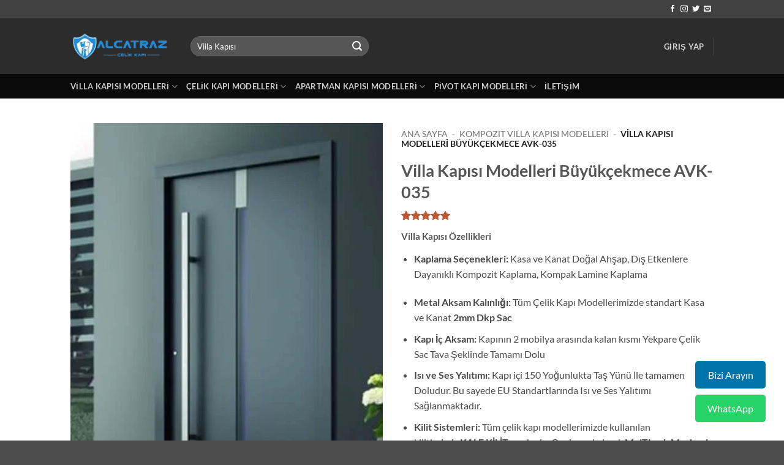

--- FILE ---
content_type: text/html; charset=UTF-8
request_url: https://www.alcatrazcelikkapi.com/product/villa-kapisi-modelleri-buyukcekmece/
body_size: 38359
content:
<!DOCTYPE html>
<html lang="tr" prefix="og: https://ogp.me/ns#" class="loading-site no-js">
<head><meta charset="UTF-8" /><script>if(navigator.userAgent.match(/MSIE|Internet Explorer/i)||navigator.userAgent.match(/Trident\/7\..*?rv:11/i)){var href=document.location.href;if(!href.match(/[?&]nowprocket/)){if(href.indexOf("?")==-1){if(href.indexOf("#")==-1){document.location.href=href+"?nowprocket=1"}else{document.location.href=href.replace("#","?nowprocket=1#")}}else{if(href.indexOf("#")==-1){document.location.href=href+"&nowprocket=1"}else{document.location.href=href.replace("#","&nowprocket=1#")}}}}</script><script>(()=>{class RocketLazyLoadScripts{constructor(){this.v="1.2.6",this.triggerEvents=["keydown","mousedown","mousemove","touchmove","touchstart","touchend","wheel"],this.userEventHandler=this.t.bind(this),this.touchStartHandler=this.i.bind(this),this.touchMoveHandler=this.o.bind(this),this.touchEndHandler=this.h.bind(this),this.clickHandler=this.u.bind(this),this.interceptedClicks=[],this.interceptedClickListeners=[],this.l(this),window.addEventListener("pageshow",(t=>{this.persisted=t.persisted,this.everythingLoaded&&this.m()})),this.CSPIssue=sessionStorage.getItem("rocketCSPIssue"),document.addEventListener("securitypolicyviolation",(t=>{this.CSPIssue||"script-src-elem"!==t.violatedDirective||"data"!==t.blockedURI||(this.CSPIssue=!0,sessionStorage.setItem("rocketCSPIssue",!0))})),document.addEventListener("DOMContentLoaded",(()=>{this.k()})),this.delayedScripts={normal:[],async:[],defer:[]},this.trash=[],this.allJQueries=[]}p(t){document.hidden?t.t():(this.triggerEvents.forEach((e=>window.addEventListener(e,t.userEventHandler,{passive:!0}))),window.addEventListener("touchstart",t.touchStartHandler,{passive:!0}),window.addEventListener("mousedown",t.touchStartHandler),document.addEventListener("visibilitychange",t.userEventHandler))}_(){this.triggerEvents.forEach((t=>window.removeEventListener(t,this.userEventHandler,{passive:!0}))),document.removeEventListener("visibilitychange",this.userEventHandler)}i(t){"HTML"!==t.target.tagName&&(window.addEventListener("touchend",this.touchEndHandler),window.addEventListener("mouseup",this.touchEndHandler),window.addEventListener("touchmove",this.touchMoveHandler,{passive:!0}),window.addEventListener("mousemove",this.touchMoveHandler),t.target.addEventListener("click",this.clickHandler),this.L(t.target,!0),this.S(t.target,"onclick","rocket-onclick"),this.C())}o(t){window.removeEventListener("touchend",this.touchEndHandler),window.removeEventListener("mouseup",this.touchEndHandler),window.removeEventListener("touchmove",this.touchMoveHandler,{passive:!0}),window.removeEventListener("mousemove",this.touchMoveHandler),t.target.removeEventListener("click",this.clickHandler),this.L(t.target,!1),this.S(t.target,"rocket-onclick","onclick"),this.M()}h(){window.removeEventListener("touchend",this.touchEndHandler),window.removeEventListener("mouseup",this.touchEndHandler),window.removeEventListener("touchmove",this.touchMoveHandler,{passive:!0}),window.removeEventListener("mousemove",this.touchMoveHandler)}u(t){t.target.removeEventListener("click",this.clickHandler),this.L(t.target,!1),this.S(t.target,"rocket-onclick","onclick"),this.interceptedClicks.push(t),t.preventDefault(),t.stopPropagation(),t.stopImmediatePropagation(),this.M()}O(){window.removeEventListener("touchstart",this.touchStartHandler,{passive:!0}),window.removeEventListener("mousedown",this.touchStartHandler),this.interceptedClicks.forEach((t=>{t.target.dispatchEvent(new MouseEvent("click",{view:t.view,bubbles:!0,cancelable:!0}))}))}l(t){EventTarget.prototype.addEventListenerWPRocketBase=EventTarget.prototype.addEventListener,EventTarget.prototype.addEventListener=function(e,i,o){"click"!==e||t.windowLoaded||i===t.clickHandler||t.interceptedClickListeners.push({target:this,func:i,options:o}),(this||window).addEventListenerWPRocketBase(e,i,o)}}L(t,e){this.interceptedClickListeners.forEach((i=>{i.target===t&&(e?t.removeEventListener("click",i.func,i.options):t.addEventListener("click",i.func,i.options))})),t.parentNode!==document.documentElement&&this.L(t.parentNode,e)}D(){return new Promise((t=>{this.P?this.M=t:t()}))}C(){this.P=!0}M(){this.P=!1}S(t,e,i){t.hasAttribute&&t.hasAttribute(e)&&(event.target.setAttribute(i,event.target.getAttribute(e)),event.target.removeAttribute(e))}t(){this._(this),"loading"===document.readyState?document.addEventListener("DOMContentLoaded",this.R.bind(this)):this.R()}k(){let t=[];document.querySelectorAll("script[type=rocketlazyloadscript][data-rocket-src]").forEach((e=>{let i=e.getAttribute("data-rocket-src");if(i&&!i.startsWith("data:")){0===i.indexOf("//")&&(i=location.protocol+i);try{const o=new URL(i).origin;o!==location.origin&&t.push({src:o,crossOrigin:e.crossOrigin||"module"===e.getAttribute("data-rocket-type")})}catch(t){}}})),t=[...new Map(t.map((t=>[JSON.stringify(t),t]))).values()],this.T(t,"preconnect")}async R(){this.lastBreath=Date.now(),this.j(this),this.F(this),this.I(),this.W(),this.q(),await this.A(this.delayedScripts.normal),await this.A(this.delayedScripts.defer),await this.A(this.delayedScripts.async);try{await this.U(),await this.H(this),await this.J()}catch(t){console.error(t)}window.dispatchEvent(new Event("rocket-allScriptsLoaded")),this.everythingLoaded=!0,this.D().then((()=>{this.O()})),this.N()}W(){document.querySelectorAll("script[type=rocketlazyloadscript]").forEach((t=>{t.hasAttribute("data-rocket-src")?t.hasAttribute("async")&&!1!==t.async?this.delayedScripts.async.push(t):t.hasAttribute("defer")&&!1!==t.defer||"module"===t.getAttribute("data-rocket-type")?this.delayedScripts.defer.push(t):this.delayedScripts.normal.push(t):this.delayedScripts.normal.push(t)}))}async B(t){if(await this.G(),!0!==t.noModule||!("noModule"in HTMLScriptElement.prototype))return new Promise((e=>{let i;function o(){(i||t).setAttribute("data-rocket-status","executed"),e()}try{if(navigator.userAgent.indexOf("Firefox/")>0||""===navigator.vendor||this.CSPIssue)i=document.createElement("script"),[...t.attributes].forEach((t=>{let e=t.nodeName;"type"!==e&&("data-rocket-type"===e&&(e="type"),"data-rocket-src"===e&&(e="src"),i.setAttribute(e,t.nodeValue))})),t.text&&(i.text=t.text),i.hasAttribute("src")?(i.addEventListener("load",o),i.addEventListener("error",(function(){i.setAttribute("data-rocket-status","failed-network"),e()})),setTimeout((()=>{i.isConnected||e()}),1)):(i.text=t.text,o()),t.parentNode.replaceChild(i,t);else{const i=t.getAttribute("data-rocket-type"),s=t.getAttribute("data-rocket-src");i?(t.type=i,t.removeAttribute("data-rocket-type")):t.removeAttribute("type"),t.addEventListener("load",o),t.addEventListener("error",(i=>{this.CSPIssue&&i.target.src.startsWith("data:")?(console.log("WPRocket: data-uri blocked by CSP -> fallback"),t.removeAttribute("src"),this.B(t).then(e)):(t.setAttribute("data-rocket-status","failed-network"),e())})),s?(t.removeAttribute("data-rocket-src"),t.src=s):t.src="data:text/javascript;base64,"+window.btoa(unescape(encodeURIComponent(t.text)))}}catch(i){t.setAttribute("data-rocket-status","failed-transform"),e()}}));t.setAttribute("data-rocket-status","skipped")}async A(t){const e=t.shift();return e&&e.isConnected?(await this.B(e),this.A(t)):Promise.resolve()}q(){this.T([...this.delayedScripts.normal,...this.delayedScripts.defer,...this.delayedScripts.async],"preload")}T(t,e){var i=document.createDocumentFragment();t.forEach((t=>{const o=t.getAttribute&&t.getAttribute("data-rocket-src")||t.src;if(o&&!o.startsWith("data:")){const s=document.createElement("link");s.href=o,s.rel=e,"preconnect"!==e&&(s.as="script"),t.getAttribute&&"module"===t.getAttribute("data-rocket-type")&&(s.crossOrigin=!0),t.crossOrigin&&(s.crossOrigin=t.crossOrigin),t.integrity&&(s.integrity=t.integrity),i.appendChild(s),this.trash.push(s)}})),document.head.appendChild(i)}j(t){let e={};function i(i,o){return e[o].eventsToRewrite.indexOf(i)>=0&&!t.everythingLoaded?"rocket-"+i:i}function o(t,o){!function(t){e[t]||(e[t]={originalFunctions:{add:t.addEventListener,remove:t.removeEventListener},eventsToRewrite:[]},t.addEventListener=function(){arguments[0]=i(arguments[0],t),e[t].originalFunctions.add.apply(t,arguments)},t.removeEventListener=function(){arguments[0]=i(arguments[0],t),e[t].originalFunctions.remove.apply(t,arguments)})}(t),e[t].eventsToRewrite.push(o)}function s(e,i){let o=e[i];e[i]=null,Object.defineProperty(e,i,{get:()=>o||function(){},set(s){t.everythingLoaded?o=s:e["rocket"+i]=o=s}})}o(document,"DOMContentLoaded"),o(window,"DOMContentLoaded"),o(window,"load"),o(window,"pageshow"),o(document,"readystatechange"),s(document,"onreadystatechange"),s(window,"onload"),s(window,"onpageshow");try{Object.defineProperty(document,"readyState",{get:()=>t.rocketReadyState,set(e){t.rocketReadyState=e},configurable:!0}),document.readyState="loading"}catch(t){console.log("WPRocket DJE readyState conflict, bypassing")}}F(t){let e;function i(e){return t.everythingLoaded?e:e.split(" ").map((t=>"load"===t||0===t.indexOf("load.")?"rocket-jquery-load":t)).join(" ")}function o(o){function s(t){const e=o.fn[t];o.fn[t]=o.fn.init.prototype[t]=function(){return this[0]===window&&("string"==typeof arguments[0]||arguments[0]instanceof String?arguments[0]=i(arguments[0]):"object"==typeof arguments[0]&&Object.keys(arguments[0]).forEach((t=>{const e=arguments[0][t];delete arguments[0][t],arguments[0][i(t)]=e}))),e.apply(this,arguments),this}}o&&o.fn&&!t.allJQueries.includes(o)&&(o.fn.ready=o.fn.init.prototype.ready=function(e){return t.domReadyFired?e.bind(document)(o):document.addEventListener("rocket-DOMContentLoaded",(()=>e.bind(document)(o))),o([])},s("on"),s("one"),t.allJQueries.push(o)),e=o}o(window.jQuery),Object.defineProperty(window,"jQuery",{get:()=>e,set(t){o(t)}})}async H(t){const e=document.querySelector("script[data-webpack]");e&&(await async function(){return new Promise((t=>{e.addEventListener("load",t),e.addEventListener("error",t)}))}(),await t.K(),await t.H(t))}async U(){this.domReadyFired=!0;try{document.readyState="interactive"}catch(t){}await this.G(),document.dispatchEvent(new Event("rocket-readystatechange")),await this.G(),document.rocketonreadystatechange&&document.rocketonreadystatechange(),await this.G(),document.dispatchEvent(new Event("rocket-DOMContentLoaded")),await this.G(),window.dispatchEvent(new Event("rocket-DOMContentLoaded"))}async J(){try{document.readyState="complete"}catch(t){}await this.G(),document.dispatchEvent(new Event("rocket-readystatechange")),await this.G(),document.rocketonreadystatechange&&document.rocketonreadystatechange(),await this.G(),window.dispatchEvent(new Event("rocket-load")),await this.G(),window.rocketonload&&window.rocketonload(),await this.G(),this.allJQueries.forEach((t=>t(window).trigger("rocket-jquery-load"))),await this.G();const t=new Event("rocket-pageshow");t.persisted=this.persisted,window.dispatchEvent(t),await this.G(),window.rocketonpageshow&&window.rocketonpageshow({persisted:this.persisted}),this.windowLoaded=!0}m(){document.onreadystatechange&&document.onreadystatechange(),window.onload&&window.onload(),window.onpageshow&&window.onpageshow({persisted:this.persisted})}I(){const t=new Map;document.write=document.writeln=function(e){const i=document.currentScript;i||console.error("WPRocket unable to document.write this: "+e);const o=document.createRange(),s=i.parentElement;let n=t.get(i);void 0===n&&(n=i.nextSibling,t.set(i,n));const c=document.createDocumentFragment();o.setStart(c,0),c.appendChild(o.createContextualFragment(e)),s.insertBefore(c,n)}}async G(){Date.now()-this.lastBreath>45&&(await this.K(),this.lastBreath=Date.now())}async K(){return document.hidden?new Promise((t=>setTimeout(t))):new Promise((t=>requestAnimationFrame(t)))}N(){this.trash.forEach((t=>t.remove()))}static run(){const t=new RocketLazyLoadScripts;t.p(t)}}RocketLazyLoadScripts.run()})();</script>
	
	<link rel="profile" href="http://gmpg.org/xfn/11" />
	<link rel="pingback" href="https://www.alcatrazcelikkapi.com/xmlrpc.php" />

	<script type="rocketlazyloadscript">(function(html){html.className = html.className.replace(/\bno-js\b/,'js')})(document.documentElement);</script>
<meta name="viewport" content="width=device-width, initial-scale=1" /><!-- Google tag (gtag.js) consent mode dataLayer added by Site Kit -->
<script type="rocketlazyloadscript" data-rocket-type="text/javascript" id="google_gtagjs-js-consent-mode-data-layer">
/* <![CDATA[ */
window.dataLayer = window.dataLayer || [];function gtag(){dataLayer.push(arguments);}
gtag('consent', 'default', {"ad_personalization":"denied","ad_storage":"denied","ad_user_data":"denied","analytics_storage":"denied","functionality_storage":"denied","security_storage":"denied","personalization_storage":"denied","region":["AT","BE","BG","CH","CY","CZ","DE","DK","EE","ES","FI","FR","GB","GR","HR","HU","IE","IS","IT","LI","LT","LU","LV","MT","NL","NO","PL","PT","RO","SE","SI","SK"],"wait_for_update":500});
window._googlesitekitConsentCategoryMap = {"statistics":["analytics_storage"],"marketing":["ad_storage","ad_user_data","ad_personalization"],"functional":["functionality_storage","security_storage"],"preferences":["personalization_storage"]};
window._googlesitekitConsents = {"ad_personalization":"denied","ad_storage":"denied","ad_user_data":"denied","analytics_storage":"denied","functionality_storage":"denied","security_storage":"denied","personalization_storage":"denied","region":["AT","BE","BG","CH","CY","CZ","DE","DK","EE","ES","FI","FR","GB","GR","HR","HU","IE","IS","IT","LI","LT","LU","LV","MT","NL","NO","PL","PT","RO","SE","SI","SK"],"wait_for_update":500};
/* ]]> */
</script>
<!-- End Google tag (gtag.js) consent mode dataLayer added by Site Kit -->

<!-- Rank Math PRO tarafından Arama Motoru Optimizasyonu - https://rankmath.com/ -->
<title>Villa Kapısı Modelleri Büyükçekmece AVK-035 | Villa Kapısı Modelleri | Çelik Kapı Modelleri</title><link rel='preload' href='https://www.alcatrazcelikkapi.com/product/istanbul-tarabya-celik-kapi-modelleri'><link rel="preload" as="image" imagesrcset="https://www.alcatrazcelikkapi.com/wp-content/uploads/2021/01/Buyukcekmece-Villa-Kapisi-Modelleri-Indirimli-Villa-Giris-Kapisi-Fiyatlari-Ozel-Tasarim-Villa-Kapisi-Kompozit-Villa-Kapilari-510x718.jpg.webp 510w, https://www.alcatrazcelikkapi.com/wp-content/uploads/2021/01/Buyukcekmece-Villa-Kapisi-Modelleri-Indirimli-Villa-Giris-Kapisi-Fiyatlari-Ozel-Tasarim-Villa-Kapisi-Kompozit-Villa-Kapilari-213x300.jpg.webp 213w, https://www.alcatrazcelikkapi.com/wp-content/uploads/2021/01/Buyukcekmece-Villa-Kapisi-Modelleri-Indirimli-Villa-Giris-Kapisi-Fiyatlari-Ozel-Tasarim-Villa-Kapisi-Kompozit-Villa-Kapilari.jpg.webp 555w" imagesizes="(max-width: 510px) 100vw, 510px" fetchpriority="high">
<meta name="description" content="Villa Kapısı Modelleri Dış Kapı Modelleri 10 Yıl Garantili Dış Etkenlere Dayanıklı Kompozit Villa Kapısı Fiyatları İndirimli Villa Giriş Kapısı Dış Kapı 0542 125 34 34 Ücretsiz Keşif Montaj "/>
<meta name="robots" content="follow, index, max-snippet:-1, max-video-preview:-1, max-image-preview:large"/>
<link rel="canonical" href="https://www.alcatrazcelikkapi.com/product/villa-kapisi-modelleri-buyukcekmece/" />
<meta property="og:locale" content="tr_TR" />
<meta property="og:type" content="product" />
<meta property="og:title" content="Villa Kapısı Modelleri Büyükçekmece AVK-035 | Villa Kapısı Modelleri | Çelik Kapı Modelleri" />
<meta property="og:description" content="Büyükçekmece Villa Kapısı Modelleri İndirimli Villa Kapısı Fiyatları Kompozit Villa Giriş Kapıları Yağmura Güneşe Dayanıklı 10 Yıl Garantili Kompak Villa Kapısı Özel Tasarım Camlı Ferforjeli Villa Kapıları| Villa Kapısı Özellikleri Kaplama Seçenekleri: Kasa ve Kanat Doğal Ahşap, Dış Etkenlere Dayanıklı Kompozit Kaplama, Kompak Lamine Kaplama Metal Aksam Kalınlığı: Tüm Çelik Kapı Modellerimizde standart Kasa ve Kanat 2mm Dkp Sac  Kapı İç Aksam: Kapının 2 mobilya arasında kalan kısmı Yekpare Çelik Sac Tava Şeklinde Tamamı Dolu Isı ve Ses Yalıtımı: Kapı içi 150 Yoğunlukta Taş Yünü İle tamamen Doludur. Bu sayede EU Standartlarında Isı ve Ses Yalıtımı Sağlanmaktadır. Kilit Sistemleri: Tüm çelik kapı modellerimizde kullanılan kilitlerimiz KALE KİLİT markadır. Opsiyonel olarak MulTLock Merkezi Kilit Sistemleri çelik kapılarımıza uygulanabilmektedir. Kapılarımızda kullanılan kilit sistemleri tüm akıllı ev sistemlerine tam uyumludur. Fiyat: Villa Kapısı Modelleri Dış Etkenlere Dayanıklı Özel Malzemelerden Üretilen Üst Sınıf Çelik Kapılardır. Fiyatları Seçilen Modele ve Ölçüye Göre Belirlenmektedir. Seçmiş olduğunuz modelin fiyatını öğrenmek için Hemen Bizi Arayın! Garanti: 10 YIL  Belirtilen villa kapısı fiyatı özel üretim metre kare başlangıç fiyatlarıdır ." />
<meta property="og:url" content="https://www.alcatrazcelikkapi.com/product/villa-kapisi-modelleri-buyukcekmece/" />
<meta property="og:site_name" content="Villa Kapısı Modelleri | Çelik Kapı Modelleri" />
<meta property="og:updated_time" content="2025-02-08T11:52:08+00:00" />
<meta property="og:image" content="https://www.alcatrazcelikkapi.com/wp-content/uploads/2021/01/Buyukcekmece-Villa-Kapisi-Modelleri-Indirimli-Villa-Giris-Kapisi-Fiyatlari-Ozel-Tasarim-Villa-Kapisi-Kompozit-Villa-Kapilari.jpg" />
<meta property="og:image:secure_url" content="https://www.alcatrazcelikkapi.com/wp-content/uploads/2021/01/Buyukcekmece-Villa-Kapisi-Modelleri-Indirimli-Villa-Giris-Kapisi-Fiyatlari-Ozel-Tasarim-Villa-Kapisi-Kompozit-Villa-Kapilari.jpg" />
<meta property="og:image:width" content="555" />
<meta property="og:image:height" content="781" />
<meta property="og:image:alt" content="Büyükçekmece Villa Kapısı Modelleri İndirimli Villa Giriş Kapısı Fiyatları Özel Tasarım Villa Kapısı Kompozit Villa Kapıları" />
<meta property="og:image:type" content="image/jpeg" />
<meta property="product:brand" content="Alcatraz Çelik Kapı" />
<meta property="product:price:amount" content="22500" />
<meta property="product:price:currency" content="TRY" />
<meta property="product:availability" content="instock" />
<meta property="product:retailer_item_id" content="AVK-035" />
<meta property="product:brand" content="%name%" />
<meta property="product:price:amount" content="40000" />
<meta property="product:price:currency" content="TRY" />
<meta name="twitter:card" content="summary_large_image" />
<meta name="twitter:title" content="Villa Kapısı Modelleri Büyükçekmece AVK-035 | Villa Kapısı Modelleri | Çelik Kapı Modelleri" />
<meta name="twitter:description" content="Büyükçekmece Villa Kapısı Modelleri İndirimli Villa Kapısı Fiyatları Kompozit Villa Giriş Kapıları Yağmura Güneşe Dayanıklı 10 Yıl Garantili Kompak Villa Kapısı Özel Tasarım Camlı Ferforjeli Villa Kapıları| Villa Kapısı Özellikleri Kaplama Seçenekleri: Kasa ve Kanat Doğal Ahşap, Dış Etkenlere Dayanıklı Kompozit Kaplama, Kompak Lamine Kaplama Metal Aksam Kalınlığı: Tüm Çelik Kapı Modellerimizde standart Kasa ve Kanat 2mm Dkp Sac  Kapı İç Aksam: Kapının 2 mobilya arasında kalan kısmı Yekpare Çelik Sac Tava Şeklinde Tamamı Dolu Isı ve Ses Yalıtımı: Kapı içi 150 Yoğunlukta Taş Yünü İle tamamen Doludur. Bu sayede EU Standartlarında Isı ve Ses Yalıtımı Sağlanmaktadır. Kilit Sistemleri: Tüm çelik kapı modellerimizde kullanılan kilitlerimiz KALE KİLİT markadır. Opsiyonel olarak MulTLock Merkezi Kilit Sistemleri çelik kapılarımıza uygulanabilmektedir. Kapılarımızda kullanılan kilit sistemleri tüm akıllı ev sistemlerine tam uyumludur. Fiyat: Villa Kapısı Modelleri Dış Etkenlere Dayanıklı Özel Malzemelerden Üretilen Üst Sınıf Çelik Kapılardır. Fiyatları Seçilen Modele ve Ölçüye Göre Belirlenmektedir. Seçmiş olduğunuz modelin fiyatını öğrenmek için Hemen Bizi Arayın! Garanti: 10 YIL  Belirtilen villa kapısı fiyatı özel üretim metre kare başlangıç fiyatlarıdır ." />
<meta name="twitter:image" content="https://www.alcatrazcelikkapi.com/wp-content/uploads/2021/01/Buyukcekmece-Villa-Kapisi-Modelleri-Indirimli-Villa-Giris-Kapisi-Fiyatlari-Ozel-Tasarim-Villa-Kapisi-Kompozit-Villa-Kapilari.jpg" />
<meta name="twitter:label1" content="Fiyat" />
<meta name="twitter:data1" content="22.500,00&nbsp;&#8378;" />
<meta name="twitter:label2" content="Uygunluk" />
<meta name="twitter:data2" content="Stokta" />
<script type="application/ld+json" class="rank-math-schema-pro">{"@context":"https://schema.org","@graph":[{"@type":"WebSite","@id":"https://www.alcatrazcelikkapi.com/#website","url":"https://www.alcatrazcelikkapi.com/product/villa-kapisi-modelleri-buyukcekmece/","name":"Alcatraz \u00c7elik Kap\u0131 Pivot Kap\u0131 Modelleri","alternateName":"Alcatraz \u00c7elik Kap\u0131","publisher":{"@id":"https://www.alcatrazcelikkapi.com//#organization"},"inLanguage":"tr","potentialAction":{"@type":"SearchAction","target":"https://www.alcatrazcelikkapi.com/?s={search_term_string}","query-input":"required name=search_term_string"},"mainEntityOfPage":{"@id":"https://www.alcatrazcelikkapi.com/product/villa-kapisi-modelleri-buyukcekmece/#webpage"}},{"@type":"Place","@id":"https://www.alcatrazcelikkapi.com/#place","address":{"@type":"PostalAddress","streetAddress":"Kaz\u0131m karabekir mahallesi Hekimsuyu caddesi 815. Sk no 78 Gaziosmanpa\u015fa \u0130stanbul","addressLocality":"istanbul","addressRegion":"turkey","postalCode":"34030","addressCountry":"TR"}},{"@type":["ShoppingCenter","Organization"],"@id":"https://www.alcatrazcelikkapi.com/#organization","name":"Alcatraz \u00c7elik Kap\u0131 Villa kap\u0131s\u0131","url":"https://www.alcatrazcelikkapi.com","email":"info@alcatrazcelikkapi.com","address":{"@type":"PostalAddress","streetAddress":"Kaz\u0131m karabekir mahallesi Hekimsuyu caddesi 815. Sk no 78 Gaziosmanpa\u015fa \u0130stanbul","addressLocality":"istanbul","addressRegion":"turkey","postalCode":"34030","addressCountry":"TR"},"logo":{"@type":"ImageObject","@id":"https://www.alcatrazcelikkapi.com/#logo","url":"https://www.alcatrazcelikkapi.com/wp-content/uploads/2022/07/amp-logo.png","contentUrl":"https://www.alcatrazcelikkapi.com/wp-content/uploads/2022/07/amp-logo.png","caption":"Villa Kap\u0131s\u0131 Modelleri | \u00c7elik Kap\u0131 Modelleri","inLanguage":"tr","width":"120","height":"90"},"priceRange":"$$$$","openingHours":["Monday,Tuesday,Wednesday,Thursday,Friday,Saturday,Sunday 09:00-19:00"],"location":{"@id":"https://www.alcatrazcelikkapi.com/#place"},"image":{"@id":"https://www.alcatrazcelikkapi.com/#logo"},"telephone":"+90 (212) 535 55 75"},{"@type":"WebSite","@id":"https://www.alcatrazcelikkapi.com/#website","url":"https://www.alcatrazcelikkapi.com","name":"Villa Kap\u0131s\u0131 Modelleri | \u00c7elik Kap\u0131 Modelleri","publisher":{"@id":"https://www.alcatrazcelikkapi.com/#organization"},"inLanguage":"tr"},{"@type":"ImageObject","@id":"https://www.alcatrazcelikkapi.com/wp-content/uploads/2021/01/Buyukcekmece-Villa-Kapisi-Modelleri-Indirimli-Villa-Giris-Kapisi-Fiyatlari-Ozel-Tasarim-Villa-Kapisi-Kompozit-Villa-Kapilari.jpg","url":"https://www.alcatrazcelikkapi.com/wp-content/uploads/2021/01/Buyukcekmece-Villa-Kapisi-Modelleri-Indirimli-Villa-Giris-Kapisi-Fiyatlari-Ozel-Tasarim-Villa-Kapisi-Kompozit-Villa-Kapilari.jpg","width":"555","height":"781","caption":"B\u00fcy\u00fck\u00e7ekmece Villa Kap\u0131s\u0131 Modelleri \u0130ndirimli Villa Giri\u015f Kap\u0131s\u0131 Fiyatlar\u0131 \u00d6zel Tasar\u0131m Villa Kap\u0131s\u0131 Kompozit Villa Kap\u0131lar\u0131","inLanguage":"tr"},{"@type":"BreadcrumbList","@id":"https://www.alcatrazcelikkapi.com/product/villa-kapisi-modelleri-buyukcekmece/#breadcrumb","itemListElement":[{"@type":"ListItem","position":"1","item":{"@id":"https://www.alcatrazcelikkapi.com","name":"Ana Sayfa"}},{"@type":"ListItem","position":"2","item":{"@id":"https://www.alcatrazcelikkapi.com/urun-kategori/kompozit-villa-kapisi-modelleri/","name":"Kompozit Villa Kap\u0131s\u0131 Modelleri"}},{"@type":"ListItem","position":"3","item":{"@id":"https://www.alcatrazcelikkapi.com/product/villa-kapisi-modelleri-buyukcekmece/","name":"Villa Kap\u0131s\u0131 Modelleri B\u00fcy\u00fck\u00e7ekmece AVK-035"}}]},{"@type":"ItemPage","@id":"https://www.alcatrazcelikkapi.com/product/villa-kapisi-modelleri-buyukcekmece/#webpage","url":"https://www.alcatrazcelikkapi.com/product/villa-kapisi-modelleri-buyukcekmece/","name":"Villa Kap\u0131s\u0131 Modelleri B\u00fcy\u00fck\u00e7ekmece AVK-035 | Villa Kap\u0131s\u0131 Modelleri | \u00c7elik Kap\u0131 Modelleri","datePublished":"2021-01-20T16:28:33+00:00","dateModified":"2025-02-08T11:52:08+00:00","isPartOf":{"@id":"https://www.alcatrazcelikkapi.com/#website"},"primaryImageOfPage":{"@id":"https://www.alcatrazcelikkapi.com/wp-content/uploads/2021/01/Buyukcekmece-Villa-Kapisi-Modelleri-Indirimli-Villa-Giris-Kapisi-Fiyatlari-Ozel-Tasarim-Villa-Kapisi-Kompozit-Villa-Kapilari.jpg"},"inLanguage":"tr","breadcrumb":{"@id":"https://www.alcatrazcelikkapi.com/product/villa-kapisi-modelleri-buyukcekmece/#breadcrumb"},"alternateName":"Alcatraz \u00c7elik Kap\u0131","publisher":{"@id":"https://www.alcatrazcelikkapi.com//#organization"},"potentialAction":{"@type":"SearchAction","target":"https://www.alcatrazcelikkapi.com/?s={search_term_string}","query-input":"required name=search_term_string"}},{"@type":"Person","@id":"https://www.alcatrazcelikkapi.com/product/villa-kapisi-modelleri-buyukcekmece/#author","name":"celikkapifiyatlari","description":"Villa Kap\u0131s\u0131 Modelleri | \u00c7elik Kap\u0131 Modelleri Villa Kap\u0131s\u0131 Modelleri | \u00c7elik Kap\u0131 Modelleri celikkapifiyatlari","image":{"@type":"ImageObject","@id":"https://secure.gravatar.com/avatar/639ab9550c2d636a2290c8766f7d6b45d79ab12a92a99c03345fc3c75e7c0043?s=96&amp;d=mm&amp;r=g","url":"https://secure.gravatar.com/avatar/639ab9550c2d636a2290c8766f7d6b45d79ab12a92a99c03345fc3c75e7c0043?s=96&amp;d=mm&amp;r=g","caption":"celikkapifiyatlari","inLanguage":"tr"},"worksFor":{"@id":"https://www.alcatrazcelikkapi.com/#organization"}},{"@type":"Product","name":"Villa Kap\u0131s\u0131 Modelleri B\u00fcy\u00fck\u00e7ekmece AVK-035 | Villa Kap\u0131s\u0131 Modelleri | \u00c7elik Kap\u0131 Modelleri","url":"https://www.alcatrazcelikkapi.com/product/villa-kapisi-modelleri-buyukcekmece/","description":"Villa Kap\u0131s\u0131 Modelleri D\u0131\u015f Kap\u0131 Modelleri 10 Y\u0131l Garantili D\u0131\u015f Etkenlere Dayan\u0131kl\u0131 Kompozit Villa Kap\u0131s\u0131 Fiyatlar\u0131 \u0130ndirimli Villa Giri\u015f Kap\u0131s\u0131 D\u0131\u015f Kap\u0131 0542 125 34 34 \u00dccretsiz Ke\u015fif Montaj\u00a0","brand":{"@type":"Brand","name":"celikkapifiyatlari","url":"https://www.alcatrazcelikkapi.com/product/villa-kapisi-modelleri-buyukcekmece/"},"image":{"@type":"ImageObject","url":"https://www.alcatrazcelikkapi.com/wp-content/uploads/2021/01/Buyukcekmece-Villa-Kapisi-Modelleri-Indirimli-Villa-Giris-Kapisi-Fiyatlari-Ozel-Tasarim-Villa-Kapisi-Kompozit-Villa-Kapilari.jpg"},"gtin8":"730735001699","offers":{"@type":"Offer","category":"Villa Kap\u0131s\u0131 Modelleri B\u00fcy\u00fck\u00e7ekmece AVK-035 | Villa Kap\u0131s\u0131 Modelleri | \u00c7elik Kap\u0131 Modelleri","url":"https://www.alcatrazcelikkapi.com/product/villa-kapisi-modelleri-buyukcekmece/","price":"40000","priceValidUntil":"2025-12-31","priceCurrency":"TRY","availability":"InStock","validFrom":"True","shippingDetails":{"@type":"OfferShippingDetails","shippingRate":{"@type":"MonetaryAmount","value":"300","currency":"TRY","deliveryTime":{"@type":"ShippingDeliveryTime","handlingTime":{"@type":"QuantitativeValue","minValue":"0","maxValue":"1","unitCode":"DAY"}}},"shippingDestination":{"@type":"DefinedRegion","addressCountry":"TR"}},"shippingDestination":{"@type":"DefinedRegion","addressCountry":"TR"},"hasMerchantReturnPolicy":{"@type":"MerchantReturnPolicy","applicableCountry":"TR","returnPolicyCategory":"https://schema.org/MerchantReturnFiniteReturnWindow","merchantReturnDays":"14","returnMethod":"https://schema.org/ReturnByMail","returnFees":"https://schema.org/FreeReturn"}},"review":{"@type":"Review","datePublished":"2021-01-20T16:28:33+00:00","dateModified":"2025-02-08T11:52:08+00:00","author":{"@id":"https://www.alcatrazcelikkapi.com/product/villa-kapisi-modelleri-buyukcekmece/#author","name":"celikkapifiyatlari"},"reviewRating":{"@type":"Rating","ratingValue":"5","alternateName":"True"}},"mainEntityOfPage":{"@id":"https://www.alcatrazcelikkapi.com/product/villa-kapisi-modelleri-buyukcekmece/#webpage"}}]}</script>
<!-- /Rank Math WordPress SEO eklentisi -->

<link rel='dns-prefetch' href='//www.googletagmanager.com' />
<link rel='dns-prefetch' href='//alcatrazcelikkapi.com' />
<link rel='dns-prefetch' href='//www.alcatrazcelikkapi.com' />

<link rel='prefetch' href='https://www.alcatrazcelikkapi.com/wp-content/themes/flatsome/assets/js/flatsome.js?ver=e2eddd6c228105dac048' />
<link rel='prefetch' href='https://www.alcatrazcelikkapi.com/wp-content/themes/flatsome/assets/js/chunk.slider.js?ver=3.20.4' />
<link rel='prefetch' href='https://www.alcatrazcelikkapi.com/wp-content/themes/flatsome/assets/js/chunk.popups.js?ver=3.20.4' />
<link rel='prefetch' href='https://www.alcatrazcelikkapi.com/wp-content/themes/flatsome/assets/js/chunk.tooltips.js?ver=3.20.4' />
<link rel='prefetch' href='https://www.alcatrazcelikkapi.com/wp-content/themes/flatsome/assets/js/woocommerce.js?ver=1c9be63d628ff7c3ff4c' />
<link rel="alternate" type="application/rss+xml" title="Villa Kapısı Modelleri | Çelik Kapı Modelleri &raquo; akışı" href="https://www.alcatrazcelikkapi.com/feed/" />
<link rel="alternate" type="application/rss+xml" title="Villa Kapısı Modelleri | Çelik Kapı Modelleri &raquo; yorum akışı" href="https://www.alcatrazcelikkapi.com/comments/feed/" />
<link rel="alternate" type="application/rss+xml" title="Villa Kapısı Modelleri | Çelik Kapı Modelleri &raquo; Villa Kapısı Modelleri Büyükçekmece AVK-035 yorum akışı" href="https://www.alcatrazcelikkapi.com/product/villa-kapisi-modelleri-buyukcekmece/feed/" />
<style id='wp-img-auto-sizes-contain-inline-css' type='text/css'>
img:is([sizes=auto i],[sizes^="auto," i]){contain-intrinsic-size:3000px 1500px}
/*# sourceURL=wp-img-auto-sizes-contain-inline-css */
</style>
<style id='wp-block-library-inline-css' type='text/css'>
:root{--wp-block-synced-color:#7a00df;--wp-block-synced-color--rgb:122,0,223;--wp-bound-block-color:var(--wp-block-synced-color);--wp-editor-canvas-background:#ddd;--wp-admin-theme-color:#007cba;--wp-admin-theme-color--rgb:0,124,186;--wp-admin-theme-color-darker-10:#006ba1;--wp-admin-theme-color-darker-10--rgb:0,107,160.5;--wp-admin-theme-color-darker-20:#005a87;--wp-admin-theme-color-darker-20--rgb:0,90,135;--wp-admin-border-width-focus:2px}@media (min-resolution:192dpi){:root{--wp-admin-border-width-focus:1.5px}}.wp-element-button{cursor:pointer}:root .has-very-light-gray-background-color{background-color:#eee}:root .has-very-dark-gray-background-color{background-color:#313131}:root .has-very-light-gray-color{color:#eee}:root .has-very-dark-gray-color{color:#313131}:root .has-vivid-green-cyan-to-vivid-cyan-blue-gradient-background{background:linear-gradient(135deg,#00d084,#0693e3)}:root .has-purple-crush-gradient-background{background:linear-gradient(135deg,#34e2e4,#4721fb 50%,#ab1dfe)}:root .has-hazy-dawn-gradient-background{background:linear-gradient(135deg,#faaca8,#dad0ec)}:root .has-subdued-olive-gradient-background{background:linear-gradient(135deg,#fafae1,#67a671)}:root .has-atomic-cream-gradient-background{background:linear-gradient(135deg,#fdd79a,#004a59)}:root .has-nightshade-gradient-background{background:linear-gradient(135deg,#330968,#31cdcf)}:root .has-midnight-gradient-background{background:linear-gradient(135deg,#020381,#2874fc)}:root{--wp--preset--font-size--normal:16px;--wp--preset--font-size--huge:42px}.has-regular-font-size{font-size:1em}.has-larger-font-size{font-size:2.625em}.has-normal-font-size{font-size:var(--wp--preset--font-size--normal)}.has-huge-font-size{font-size:var(--wp--preset--font-size--huge)}.has-text-align-center{text-align:center}.has-text-align-left{text-align:left}.has-text-align-right{text-align:right}.has-fit-text{white-space:nowrap!important}#end-resizable-editor-section{display:none}.aligncenter{clear:both}.items-justified-left{justify-content:flex-start}.items-justified-center{justify-content:center}.items-justified-right{justify-content:flex-end}.items-justified-space-between{justify-content:space-between}.screen-reader-text{border:0;clip-path:inset(50%);height:1px;margin:-1px;overflow:hidden;padding:0;position:absolute;width:1px;word-wrap:normal!important}.screen-reader-text:focus{background-color:#ddd;clip-path:none;color:#444;display:block;font-size:1em;height:auto;left:5px;line-height:normal;padding:15px 23px 14px;text-decoration:none;top:5px;width:auto;z-index:100000}html :where(.has-border-color){border-style:solid}html :where([style*=border-top-color]){border-top-style:solid}html :where([style*=border-right-color]){border-right-style:solid}html :where([style*=border-bottom-color]){border-bottom-style:solid}html :where([style*=border-left-color]){border-left-style:solid}html :where([style*=border-width]){border-style:solid}html :where([style*=border-top-width]){border-top-style:solid}html :where([style*=border-right-width]){border-right-style:solid}html :where([style*=border-bottom-width]){border-bottom-style:solid}html :where([style*=border-left-width]){border-left-style:solid}html :where(img[class*=wp-image-]){height:auto;max-width:100%}:where(figure){margin:0 0 1em}html :where(.is-position-sticky){--wp-admin--admin-bar--position-offset:var(--wp-admin--admin-bar--height,0px)}@media screen and (max-width:600px){html :where(.is-position-sticky){--wp-admin--admin-bar--position-offset:0px}}

/*# sourceURL=wp-block-library-inline-css */
</style><link data-minify="1" rel='stylesheet' id='wc-blocks-style-css' href='https://www.alcatrazcelikkapi.com/wp-content/cache/min/1/wp-content/plugins/woocommerce/assets/client/blocks/wc-blocks.css?ver=1766477313' type='text/css' media='all' />
<style id='global-styles-inline-css' type='text/css'>
:root{--wp--preset--aspect-ratio--square: 1;--wp--preset--aspect-ratio--4-3: 4/3;--wp--preset--aspect-ratio--3-4: 3/4;--wp--preset--aspect-ratio--3-2: 3/2;--wp--preset--aspect-ratio--2-3: 2/3;--wp--preset--aspect-ratio--16-9: 16/9;--wp--preset--aspect-ratio--9-16: 9/16;--wp--preset--color--black: #000000;--wp--preset--color--cyan-bluish-gray: #abb8c3;--wp--preset--color--white: #ffffff;--wp--preset--color--pale-pink: #f78da7;--wp--preset--color--vivid-red: #cf2e2e;--wp--preset--color--luminous-vivid-orange: #ff6900;--wp--preset--color--luminous-vivid-amber: #fcb900;--wp--preset--color--light-green-cyan: #7bdcb5;--wp--preset--color--vivid-green-cyan: #00d084;--wp--preset--color--pale-cyan-blue: #8ed1fc;--wp--preset--color--vivid-cyan-blue: #0693e3;--wp--preset--color--vivid-purple: #9b51e0;--wp--preset--color--primary: #446084;--wp--preset--color--secondary: #C05530;--wp--preset--color--success: #627D47;--wp--preset--color--alert: #b20000;--wp--preset--gradient--vivid-cyan-blue-to-vivid-purple: linear-gradient(135deg,rgb(6,147,227) 0%,rgb(155,81,224) 100%);--wp--preset--gradient--light-green-cyan-to-vivid-green-cyan: linear-gradient(135deg,rgb(122,220,180) 0%,rgb(0,208,130) 100%);--wp--preset--gradient--luminous-vivid-amber-to-luminous-vivid-orange: linear-gradient(135deg,rgb(252,185,0) 0%,rgb(255,105,0) 100%);--wp--preset--gradient--luminous-vivid-orange-to-vivid-red: linear-gradient(135deg,rgb(255,105,0) 0%,rgb(207,46,46) 100%);--wp--preset--gradient--very-light-gray-to-cyan-bluish-gray: linear-gradient(135deg,rgb(238,238,238) 0%,rgb(169,184,195) 100%);--wp--preset--gradient--cool-to-warm-spectrum: linear-gradient(135deg,rgb(74,234,220) 0%,rgb(151,120,209) 20%,rgb(207,42,186) 40%,rgb(238,44,130) 60%,rgb(251,105,98) 80%,rgb(254,248,76) 100%);--wp--preset--gradient--blush-light-purple: linear-gradient(135deg,rgb(255,206,236) 0%,rgb(152,150,240) 100%);--wp--preset--gradient--blush-bordeaux: linear-gradient(135deg,rgb(254,205,165) 0%,rgb(254,45,45) 50%,rgb(107,0,62) 100%);--wp--preset--gradient--luminous-dusk: linear-gradient(135deg,rgb(255,203,112) 0%,rgb(199,81,192) 50%,rgb(65,88,208) 100%);--wp--preset--gradient--pale-ocean: linear-gradient(135deg,rgb(255,245,203) 0%,rgb(182,227,212) 50%,rgb(51,167,181) 100%);--wp--preset--gradient--electric-grass: linear-gradient(135deg,rgb(202,248,128) 0%,rgb(113,206,126) 100%);--wp--preset--gradient--midnight: linear-gradient(135deg,rgb(2,3,129) 0%,rgb(40,116,252) 100%);--wp--preset--font-size--small: 13px;--wp--preset--font-size--medium: 20px;--wp--preset--font-size--large: 36px;--wp--preset--font-size--x-large: 42px;--wp--preset--spacing--20: 0.44rem;--wp--preset--spacing--30: 0.67rem;--wp--preset--spacing--40: 1rem;--wp--preset--spacing--50: 1.5rem;--wp--preset--spacing--60: 2.25rem;--wp--preset--spacing--70: 3.38rem;--wp--preset--spacing--80: 5.06rem;--wp--preset--shadow--natural: 6px 6px 9px rgba(0, 0, 0, 0.2);--wp--preset--shadow--deep: 12px 12px 50px rgba(0, 0, 0, 0.4);--wp--preset--shadow--sharp: 6px 6px 0px rgba(0, 0, 0, 0.2);--wp--preset--shadow--outlined: 6px 6px 0px -3px rgb(255, 255, 255), 6px 6px rgb(0, 0, 0);--wp--preset--shadow--crisp: 6px 6px 0px rgb(0, 0, 0);}:where(body) { margin: 0; }.wp-site-blocks > .alignleft { float: left; margin-right: 2em; }.wp-site-blocks > .alignright { float: right; margin-left: 2em; }.wp-site-blocks > .aligncenter { justify-content: center; margin-left: auto; margin-right: auto; }:where(.is-layout-flex){gap: 0.5em;}:where(.is-layout-grid){gap: 0.5em;}.is-layout-flow > .alignleft{float: left;margin-inline-start: 0;margin-inline-end: 2em;}.is-layout-flow > .alignright{float: right;margin-inline-start: 2em;margin-inline-end: 0;}.is-layout-flow > .aligncenter{margin-left: auto !important;margin-right: auto !important;}.is-layout-constrained > .alignleft{float: left;margin-inline-start: 0;margin-inline-end: 2em;}.is-layout-constrained > .alignright{float: right;margin-inline-start: 2em;margin-inline-end: 0;}.is-layout-constrained > .aligncenter{margin-left: auto !important;margin-right: auto !important;}.is-layout-constrained > :where(:not(.alignleft):not(.alignright):not(.alignfull)){margin-left: auto !important;margin-right: auto !important;}body .is-layout-flex{display: flex;}.is-layout-flex{flex-wrap: wrap;align-items: center;}.is-layout-flex > :is(*, div){margin: 0;}body .is-layout-grid{display: grid;}.is-layout-grid > :is(*, div){margin: 0;}body{padding-top: 0px;padding-right: 0px;padding-bottom: 0px;padding-left: 0px;}a:where(:not(.wp-element-button)){text-decoration: none;}:root :where(.wp-element-button, .wp-block-button__link){background-color: #32373c;border-width: 0;color: #fff;font-family: inherit;font-size: inherit;font-style: inherit;font-weight: inherit;letter-spacing: inherit;line-height: inherit;padding-top: calc(0.667em + 2px);padding-right: calc(1.333em + 2px);padding-bottom: calc(0.667em + 2px);padding-left: calc(1.333em + 2px);text-decoration: none;text-transform: inherit;}.has-black-color{color: var(--wp--preset--color--black) !important;}.has-cyan-bluish-gray-color{color: var(--wp--preset--color--cyan-bluish-gray) !important;}.has-white-color{color: var(--wp--preset--color--white) !important;}.has-pale-pink-color{color: var(--wp--preset--color--pale-pink) !important;}.has-vivid-red-color{color: var(--wp--preset--color--vivid-red) !important;}.has-luminous-vivid-orange-color{color: var(--wp--preset--color--luminous-vivid-orange) !important;}.has-luminous-vivid-amber-color{color: var(--wp--preset--color--luminous-vivid-amber) !important;}.has-light-green-cyan-color{color: var(--wp--preset--color--light-green-cyan) !important;}.has-vivid-green-cyan-color{color: var(--wp--preset--color--vivid-green-cyan) !important;}.has-pale-cyan-blue-color{color: var(--wp--preset--color--pale-cyan-blue) !important;}.has-vivid-cyan-blue-color{color: var(--wp--preset--color--vivid-cyan-blue) !important;}.has-vivid-purple-color{color: var(--wp--preset--color--vivid-purple) !important;}.has-primary-color{color: var(--wp--preset--color--primary) !important;}.has-secondary-color{color: var(--wp--preset--color--secondary) !important;}.has-success-color{color: var(--wp--preset--color--success) !important;}.has-alert-color{color: var(--wp--preset--color--alert) !important;}.has-black-background-color{background-color: var(--wp--preset--color--black) !important;}.has-cyan-bluish-gray-background-color{background-color: var(--wp--preset--color--cyan-bluish-gray) !important;}.has-white-background-color{background-color: var(--wp--preset--color--white) !important;}.has-pale-pink-background-color{background-color: var(--wp--preset--color--pale-pink) !important;}.has-vivid-red-background-color{background-color: var(--wp--preset--color--vivid-red) !important;}.has-luminous-vivid-orange-background-color{background-color: var(--wp--preset--color--luminous-vivid-orange) !important;}.has-luminous-vivid-amber-background-color{background-color: var(--wp--preset--color--luminous-vivid-amber) !important;}.has-light-green-cyan-background-color{background-color: var(--wp--preset--color--light-green-cyan) !important;}.has-vivid-green-cyan-background-color{background-color: var(--wp--preset--color--vivid-green-cyan) !important;}.has-pale-cyan-blue-background-color{background-color: var(--wp--preset--color--pale-cyan-blue) !important;}.has-vivid-cyan-blue-background-color{background-color: var(--wp--preset--color--vivid-cyan-blue) !important;}.has-vivid-purple-background-color{background-color: var(--wp--preset--color--vivid-purple) !important;}.has-primary-background-color{background-color: var(--wp--preset--color--primary) !important;}.has-secondary-background-color{background-color: var(--wp--preset--color--secondary) !important;}.has-success-background-color{background-color: var(--wp--preset--color--success) !important;}.has-alert-background-color{background-color: var(--wp--preset--color--alert) !important;}.has-black-border-color{border-color: var(--wp--preset--color--black) !important;}.has-cyan-bluish-gray-border-color{border-color: var(--wp--preset--color--cyan-bluish-gray) !important;}.has-white-border-color{border-color: var(--wp--preset--color--white) !important;}.has-pale-pink-border-color{border-color: var(--wp--preset--color--pale-pink) !important;}.has-vivid-red-border-color{border-color: var(--wp--preset--color--vivid-red) !important;}.has-luminous-vivid-orange-border-color{border-color: var(--wp--preset--color--luminous-vivid-orange) !important;}.has-luminous-vivid-amber-border-color{border-color: var(--wp--preset--color--luminous-vivid-amber) !important;}.has-light-green-cyan-border-color{border-color: var(--wp--preset--color--light-green-cyan) !important;}.has-vivid-green-cyan-border-color{border-color: var(--wp--preset--color--vivid-green-cyan) !important;}.has-pale-cyan-blue-border-color{border-color: var(--wp--preset--color--pale-cyan-blue) !important;}.has-vivid-cyan-blue-border-color{border-color: var(--wp--preset--color--vivid-cyan-blue) !important;}.has-vivid-purple-border-color{border-color: var(--wp--preset--color--vivid-purple) !important;}.has-primary-border-color{border-color: var(--wp--preset--color--primary) !important;}.has-secondary-border-color{border-color: var(--wp--preset--color--secondary) !important;}.has-success-border-color{border-color: var(--wp--preset--color--success) !important;}.has-alert-border-color{border-color: var(--wp--preset--color--alert) !important;}.has-vivid-cyan-blue-to-vivid-purple-gradient-background{background: var(--wp--preset--gradient--vivid-cyan-blue-to-vivid-purple) !important;}.has-light-green-cyan-to-vivid-green-cyan-gradient-background{background: var(--wp--preset--gradient--light-green-cyan-to-vivid-green-cyan) !important;}.has-luminous-vivid-amber-to-luminous-vivid-orange-gradient-background{background: var(--wp--preset--gradient--luminous-vivid-amber-to-luminous-vivid-orange) !important;}.has-luminous-vivid-orange-to-vivid-red-gradient-background{background: var(--wp--preset--gradient--luminous-vivid-orange-to-vivid-red) !important;}.has-very-light-gray-to-cyan-bluish-gray-gradient-background{background: var(--wp--preset--gradient--very-light-gray-to-cyan-bluish-gray) !important;}.has-cool-to-warm-spectrum-gradient-background{background: var(--wp--preset--gradient--cool-to-warm-spectrum) !important;}.has-blush-light-purple-gradient-background{background: var(--wp--preset--gradient--blush-light-purple) !important;}.has-blush-bordeaux-gradient-background{background: var(--wp--preset--gradient--blush-bordeaux) !important;}.has-luminous-dusk-gradient-background{background: var(--wp--preset--gradient--luminous-dusk) !important;}.has-pale-ocean-gradient-background{background: var(--wp--preset--gradient--pale-ocean) !important;}.has-electric-grass-gradient-background{background: var(--wp--preset--gradient--electric-grass) !important;}.has-midnight-gradient-background{background: var(--wp--preset--gradient--midnight) !important;}.has-small-font-size{font-size: var(--wp--preset--font-size--small) !important;}.has-medium-font-size{font-size: var(--wp--preset--font-size--medium) !important;}.has-large-font-size{font-size: var(--wp--preset--font-size--large) !important;}.has-x-large-font-size{font-size: var(--wp--preset--font-size--x-large) !important;}
/*# sourceURL=global-styles-inline-css */
</style>

<link rel='stylesheet' id='toc-screen-css' href='https://www.alcatrazcelikkapi.com/wp-content/plugins/table-of-contents-plus/screen.min.css?ver=2411.1' type='text/css' media='all' />
<link rel='stylesheet' id='photoswipe-css' href='https://www.alcatrazcelikkapi.com/wp-content/cache/background-css/www.alcatrazcelikkapi.com/wp-content/plugins/woocommerce/assets/css/photoswipe/photoswipe.min.css?ver=10.4.3&wpr_t=1769995571' type='text/css' media='all' />
<link rel='stylesheet' id='photoswipe-default-skin-css' href='https://www.alcatrazcelikkapi.com/wp-content/cache/background-css/www.alcatrazcelikkapi.com/wp-content/plugins/woocommerce/assets/css/photoswipe/default-skin/default-skin.min.css?ver=10.4.3&wpr_t=1769995571' type='text/css' media='all' />
<style id='woocommerce-inline-inline-css' type='text/css'>
.woocommerce form .form-row .required { visibility: visible; }
/*# sourceURL=woocommerce-inline-inline-css */
</style>
<link data-minify="1" rel='stylesheet' id='wospress-buttons-style-css' href='https://www.alcatrazcelikkapi.com/wp-content/cache/min/1/wp-content/plugins/wospress-buttons/wospress-buttons.css?ver=1766477313' type='text/css' media='all' />
<link data-minify="1" rel='stylesheet' id='brands-styles-css' href='https://www.alcatrazcelikkapi.com/wp-content/cache/min/1/wp-content/plugins/woocommerce/assets/css/brands.css?ver=1766477488' type='text/css' media='all' />
<link data-minify="1" rel='stylesheet' id='flatsome-swatches-frontend-css' href='https://www.alcatrazcelikkapi.com/wp-content/cache/min/1/wp-content/themes/flatsome/assets/css/extensions/flatsome-swatches-frontend.css?ver=1766477313' type='text/css' media='all' />
<link data-minify="1" rel='stylesheet' id='flatsome-main-css' href='https://www.alcatrazcelikkapi.com/wp-content/cache/background-css/www.alcatrazcelikkapi.com/wp-content/cache/min/1/wp-content/themes/flatsome/assets/css/flatsome.css?ver=1766477313&wpr_t=1769995571' type='text/css' media='all' />
<style id='flatsome-main-inline-css' type='text/css'>
@font-face {
				font-family: "fl-icons";
				font-display: block;
				src: url(https://www.alcatrazcelikkapi.com/wp-content/themes/flatsome/assets/css/icons/fl-icons.eot?v=3.20.4);
				src:
					url(https://www.alcatrazcelikkapi.com/wp-content/themes/flatsome/assets/css/icons/fl-icons.eot#iefix?v=3.20.4) format("embedded-opentype"),
					url(https://www.alcatrazcelikkapi.com/wp-content/themes/flatsome/assets/css/icons/fl-icons.woff2?v=3.20.4) format("woff2"),
					url(https://www.alcatrazcelikkapi.com/wp-content/themes/flatsome/assets/css/icons/fl-icons.ttf?v=3.20.4) format("truetype"),
					url(https://www.alcatrazcelikkapi.com/wp-content/themes/flatsome/assets/css/icons/fl-icons.woff?v=3.20.4) format("woff"),
					url(https://www.alcatrazcelikkapi.com/wp-content/themes/flatsome/assets/css/icons/fl-icons.svg?v=3.20.4#fl-icons) format("svg");
			}
/*# sourceURL=flatsome-main-inline-css */
</style>
<link data-minify="1" rel='stylesheet' id='flatsome-shop-css' href='https://www.alcatrazcelikkapi.com/wp-content/cache/min/1/wp-content/themes/flatsome/assets/css/flatsome-shop.css?ver=1766477313' type='text/css' media='all' />
<link rel='stylesheet' id='flatsome-style-css' href='https://www.alcatrazcelikkapi.com/wp-content/themes/flatsome-child/style.css?ver=3.0' type='text/css' media='all' />
<style id='rocket-lazyload-inline-css' type='text/css'>
.rll-youtube-player{position:relative;padding-bottom:56.23%;height:0;overflow:hidden;max-width:100%;}.rll-youtube-player:focus-within{outline: 2px solid currentColor;outline-offset: 5px;}.rll-youtube-player iframe{position:absolute;top:0;left:0;width:100%;height:100%;z-index:100;background:0 0}.rll-youtube-player img{bottom:0;display:block;left:0;margin:auto;max-width:100%;width:100%;position:absolute;right:0;top:0;border:none;height:auto;-webkit-transition:.4s all;-moz-transition:.4s all;transition:.4s all}.rll-youtube-player img:hover{-webkit-filter:brightness(75%)}.rll-youtube-player .play{height:100%;width:100%;left:0;top:0;position:absolute;background:var(--wpr-bg-b7e598cd-6394-49a7-9c29-26125bff5c6c) no-repeat center;background-color: transparent !important;cursor:pointer;border:none;}
/*# sourceURL=rocket-lazyload-inline-css */
</style>
<script type="rocketlazyloadscript" data-rocket-type="text/javascript" data-rocket-src="https://www.alcatrazcelikkapi.com/wp-includes/js/jquery/jquery.min.js?ver=3.7.1" id="jquery-core-js" defer></script>
<script type="rocketlazyloadscript" data-rocket-type="text/javascript" data-rocket-src="https://www.alcatrazcelikkapi.com/wp-content/plugins/woocommerce/assets/js/jquery-blockui/jquery.blockUI.min.js?ver=2.7.0-wc.10.4.3" id="wc-jquery-blockui-js" data-wp-strategy="defer" defer></script>
<script type="text/javascript" id="wc-add-to-cart-js-extra">
/* <![CDATA[ */
var wc_add_to_cart_params = {"ajax_url":"/wp-admin/admin-ajax.php","wc_ajax_url":"/?wc-ajax=%%endpoint%%","i18n_view_cart":"Sepetim","cart_url":"https://www.alcatrazcelikkapi.com/sepet/","is_cart":"","cart_redirect_after_add":"yes"};
//# sourceURL=wc-add-to-cart-js-extra
/* ]]> */
</script>
<script type="rocketlazyloadscript" data-rocket-type="text/javascript" data-rocket-src="https://www.alcatrazcelikkapi.com/wp-content/plugins/woocommerce/assets/js/frontend/add-to-cart.min.js?ver=10.4.3" id="wc-add-to-cart-js" defer="defer" data-wp-strategy="defer"></script>
<script type="rocketlazyloadscript" data-rocket-type="text/javascript" data-rocket-src="https://www.alcatrazcelikkapi.com/wp-content/plugins/woocommerce/assets/js/photoswipe/photoswipe.min.js?ver=4.1.1-wc.10.4.3" id="wc-photoswipe-js" defer="defer" data-wp-strategy="defer"></script>
<script type="rocketlazyloadscript" data-rocket-type="text/javascript" data-rocket-src="https://www.alcatrazcelikkapi.com/wp-content/plugins/woocommerce/assets/js/photoswipe/photoswipe-ui-default.min.js?ver=4.1.1-wc.10.4.3" id="wc-photoswipe-ui-default-js" defer="defer" data-wp-strategy="defer"></script>
<script type="text/javascript" id="wc-single-product-js-extra">
/* <![CDATA[ */
var wc_single_product_params = {"i18n_required_rating_text":"L\u00fctfen bir oy belirleyin","i18n_rating_options":["1/5 y\u0131ld\u0131z","2/5 y\u0131ld\u0131z","3/5 y\u0131ld\u0131z","4/5 y\u0131ld\u0131z","5/5 y\u0131ld\u0131z"],"i18n_product_gallery_trigger_text":"Tam ekran g\u00f6rsel galerisini g\u00f6r\u00fcnt\u00fcleyin","review_rating_required":"yes","flexslider":{"rtl":false,"animation":"slide","smoothHeight":true,"directionNav":false,"controlNav":"thumbnails","slideshow":false,"animationSpeed":500,"animationLoop":false,"allowOneSlide":false},"zoom_enabled":"","zoom_options":[],"photoswipe_enabled":"1","photoswipe_options":{"shareEl":false,"closeOnScroll":false,"history":false,"hideAnimationDuration":0,"showAnimationDuration":0},"flexslider_enabled":""};
//# sourceURL=wc-single-product-js-extra
/* ]]> */
</script>
<script type="rocketlazyloadscript" data-rocket-type="text/javascript" data-rocket-src="https://www.alcatrazcelikkapi.com/wp-content/plugins/woocommerce/assets/js/frontend/single-product.min.js?ver=10.4.3" id="wc-single-product-js" defer="defer" data-wp-strategy="defer"></script>
<script type="rocketlazyloadscript" data-rocket-type="text/javascript" data-rocket-src="https://www.alcatrazcelikkapi.com/wp-content/plugins/woocommerce/assets/js/js-cookie/js.cookie.min.js?ver=2.1.4-wc.10.4.3" id="wc-js-cookie-js" data-wp-strategy="defer" defer></script>

<!-- Site Kit tarafından eklenen Google etiketi (gtag.js) snippet&#039;i -->
<!-- Google Analytics snippet added by Site Kit -->
<!-- Site Kit tarafından eklenen Google Ads snippet&#039;i -->
<script type="rocketlazyloadscript" data-rocket-type="text/javascript" data-rocket-src="https://www.googletagmanager.com/gtag/js?id=GT-MBGG3F7" id="google_gtagjs-js" async></script>
<script type="rocketlazyloadscript" data-rocket-type="text/javascript" id="google_gtagjs-js-after">
/* <![CDATA[ */
window.dataLayer = window.dataLayer || [];function gtag(){dataLayer.push(arguments);}
gtag("set","linker",{"domains":["www.alcatrazcelikkapi.com"]});
gtag("js", new Date());
gtag("set", "developer_id.dZTNiMT", true);
gtag("config", "GT-MBGG3F7");
gtag("config", "AW-825327067");
//# sourceURL=google_gtagjs-js-after
/* ]]> */
</script>
<link rel="https://api.w.org/" href="https://www.alcatrazcelikkapi.com/wp-json/" /><link rel="alternate" title="JSON" type="application/json" href="https://www.alcatrazcelikkapi.com/wp-json/wp/v2/product/23830" /><link rel='shortlink' href='https://www.alcatrazcelikkapi.com/?p=23830' />
<meta name="generator" content="Site Kit by Google 1.171.0" /><meta name="pinterest-rich-pin" content="false" /><style>.woocommerce-product-gallery{ opacity: 1 !important; }</style>	<noscript><style>.woocommerce-product-gallery{ opacity: 1 !important; }</style></noscript>
	
<!-- Site Kit tarafından eklenen Google AdSense meta etiketleri -->
<meta name="google-adsense-platform-account" content="ca-host-pub-2644536267352236">
<meta name="google-adsense-platform-domain" content="sitekit.withgoogle.com">
<!-- Site Kit tarafından eklenen Google AdSense meta etiketlerine son verin -->

<!-- Google Tag Manager snippet added by Site Kit -->
<script type="rocketlazyloadscript" data-rocket-type="text/javascript">
/* <![CDATA[ */

			( function( w, d, s, l, i ) {
				w[l] = w[l] || [];
				w[l].push( {'gtm.start': new Date().getTime(), event: 'gtm.js'} );
				var f = d.getElementsByTagName( s )[0],
					j = d.createElement( s ), dl = l != 'dataLayer' ? '&l=' + l : '';
				j.async = true;
				j.src = 'https://www.googletagmanager.com/gtm.js?id=' + i + dl;
				f.parentNode.insertBefore( j, f );
			} )( window, document, 'script', 'dataLayer', 'GTM-KQGPX3T' );
			
/* ]]> */
</script>

<!-- End Google Tag Manager snippet added by Site Kit -->
<link rel="icon" href="https://www.alcatrazcelikkapi.com/wp-content/uploads/2021/01/cropped-celik-kapi-apartman-kapisi-villa-kapisi-icon-32x32.png" sizes="32x32" />
<link rel="icon" href="https://www.alcatrazcelikkapi.com/wp-content/uploads/2021/01/cropped-celik-kapi-apartman-kapisi-villa-kapisi-icon-192x192.png" sizes="192x192" />
<link rel="apple-touch-icon" href="https://www.alcatrazcelikkapi.com/wp-content/uploads/2021/01/cropped-celik-kapi-apartman-kapisi-villa-kapisi-icon-180x180.png" />
<meta name="msapplication-TileImage" content="https://www.alcatrazcelikkapi.com/wp-content/uploads/2021/01/cropped-celik-kapi-apartman-kapisi-villa-kapisi-icon-270x270.png" />
<style id="custom-css" type="text/css">:root {--primary-color: #446084;--fs-color-primary: #446084;--fs-color-secondary: #C05530;--fs-color-success: #627D47;--fs-color-alert: #b20000;--fs-color-base: #4a4a4a;--fs-experimental-link-color: #334862;--fs-experimental-link-color-hover: #111;}.tooltipster-base {--tooltip-color: #fff;--tooltip-bg-color: #000;}.off-canvas-right .mfp-content, .off-canvas-left .mfp-content {--drawer-width: 300px;}.off-canvas .mfp-content.off-canvas-cart {--drawer-width: 360px;}.header-main{height: 91px}#logo img{max-height: 91px}#logo{width:166px;}.header-bottom{min-height: 10px}.header-top{min-height: 30px}.transparent .header-main{height: 30px}.transparent #logo img{max-height: 30px}.has-transparent + .page-title:first-of-type,.has-transparent + #main > .page-title,.has-transparent + #main > div > .page-title,.has-transparent + #main .page-header-wrapper:first-of-type .page-title{padding-top: 110px;}.header.show-on-scroll,.stuck .header-main{height:70px!important}.stuck #logo img{max-height: 70px!important}.search-form{ width: 38%;}.header-bg-color {background-color: rgba(22,22,22,0.9)}.header-bottom {background-color: #0a0a0a}.header-main .nav > li > a{line-height: 16px }@media (max-width: 549px) {.header-main{height: 70px}#logo img{max-height: 70px}}.header-top{background-color:rgba(94,94,94,0.42)!important;}body{font-family: Lato, sans-serif;}body {font-weight: 400;font-style: normal;}.nav > li > a {font-family: Lato, sans-serif;}.mobile-sidebar-levels-2 .nav > li > ul > li > a {font-family: Lato, sans-serif;}.nav > li > a,.mobile-sidebar-levels-2 .nav > li > ul > li > a {font-weight: 700;font-style: normal;}h1,h2,h3,h4,h5,h6,.heading-font, .off-canvas-center .nav-sidebar.nav-vertical > li > a{font-family: Lato, sans-serif;}h1,h2,h3,h4,h5,h6,.heading-font,.banner h1,.banner h2 {font-weight: 700;font-style: normal;}.alt-font{font-family: "Dancing Script", sans-serif;}.alt-font {font-weight: 400!important;font-style: normal!important;}@media screen and (min-width: 550px){.products .box-vertical .box-image{min-width: 247px!important;width: 247px!important;}}.nav-vertical-fly-out > li + li {border-top-width: 1px; border-top-style: solid;}.label-new.menu-item > a:after{content:"Yeni";}.label-hot.menu-item > a:after{content:"Popüler";}.label-sale.menu-item > a:after{content:"İndirim";}.label-popular.menu-item > a:after{content:"Popüler";}</style><style id="flatsome-swatches-css">.variations th,.variations td {display: block;}.variations .label {display: flex;align-items: center;}.variations .label label {margin: .5em 0;}.ux-swatch-selected-value {font-weight: normal;font-size: .9em;}.variations_form .ux-swatch.selected {box-shadow: 0 0 0 2px var(--fs-color-secondary);}.ux-swatches-in-loop .ux-swatch.selected {box-shadow: 0 0 0 2px var(--fs-color-secondary);}</style><style id="flatsome-variation-images-css">.ux-additional-variation-images-thumbs-placeholder {max-height: 0;opacity: 0;visibility: hidden;transition: visibility .1s, opacity .1s, max-height .2s ease-out;}.ux-additional-variation-images-thumbs-placeholder--visible {max-height: 1000px;opacity: 1;visibility: visible;transition: visibility .2s, opacity .2s, max-height .1s ease-in;}</style><style id="kirki-inline-styles">/* latin-ext */
@font-face {
  font-family: 'Lato';
  font-style: normal;
  font-weight: 400;
  font-display: swap;
  src: url(https://www.alcatrazcelikkapi.com/wp-content/fonts/lato/S6uyw4BMUTPHjxAwXjeu.woff2) format('woff2');
  unicode-range: U+0100-02BA, U+02BD-02C5, U+02C7-02CC, U+02CE-02D7, U+02DD-02FF, U+0304, U+0308, U+0329, U+1D00-1DBF, U+1E00-1E9F, U+1EF2-1EFF, U+2020, U+20A0-20AB, U+20AD-20C0, U+2113, U+2C60-2C7F, U+A720-A7FF;
}
/* latin */
@font-face {
  font-family: 'Lato';
  font-style: normal;
  font-weight: 400;
  font-display: swap;
  src: url(https://www.alcatrazcelikkapi.com/wp-content/fonts/lato/S6uyw4BMUTPHjx4wXg.woff2) format('woff2');
  unicode-range: U+0000-00FF, U+0131, U+0152-0153, U+02BB-02BC, U+02C6, U+02DA, U+02DC, U+0304, U+0308, U+0329, U+2000-206F, U+20AC, U+2122, U+2191, U+2193, U+2212, U+2215, U+FEFF, U+FFFD;
}
/* latin-ext */
@font-face {
  font-family: 'Lato';
  font-style: normal;
  font-weight: 700;
  font-display: swap;
  src: url(https://www.alcatrazcelikkapi.com/wp-content/fonts/lato/S6u9w4BMUTPHh6UVSwaPGR_p.woff2) format('woff2');
  unicode-range: U+0100-02BA, U+02BD-02C5, U+02C7-02CC, U+02CE-02D7, U+02DD-02FF, U+0304, U+0308, U+0329, U+1D00-1DBF, U+1E00-1E9F, U+1EF2-1EFF, U+2020, U+20A0-20AB, U+20AD-20C0, U+2113, U+2C60-2C7F, U+A720-A7FF;
}
/* latin */
@font-face {
  font-family: 'Lato';
  font-style: normal;
  font-weight: 700;
  font-display: swap;
  src: url(https://www.alcatrazcelikkapi.com/wp-content/fonts/lato/S6u9w4BMUTPHh6UVSwiPGQ.woff2) format('woff2');
  unicode-range: U+0000-00FF, U+0131, U+0152-0153, U+02BB-02BC, U+02C6, U+02DA, U+02DC, U+0304, U+0308, U+0329, U+2000-206F, U+20AC, U+2122, U+2191, U+2193, U+2212, U+2215, U+FEFF, U+FFFD;
}/* vietnamese */
@font-face {
  font-family: 'Dancing Script';
  font-style: normal;
  font-weight: 400;
  font-display: swap;
  src: url(https://www.alcatrazcelikkapi.com/wp-content/fonts/dancing-script/If2cXTr6YS-zF4S-kcSWSVi_sxjsohD9F50Ruu7BMSo3Rep8ltA.woff2) format('woff2');
  unicode-range: U+0102-0103, U+0110-0111, U+0128-0129, U+0168-0169, U+01A0-01A1, U+01AF-01B0, U+0300-0301, U+0303-0304, U+0308-0309, U+0323, U+0329, U+1EA0-1EF9, U+20AB;
}
/* latin-ext */
@font-face {
  font-family: 'Dancing Script';
  font-style: normal;
  font-weight: 400;
  font-display: swap;
  src: url(https://www.alcatrazcelikkapi.com/wp-content/fonts/dancing-script/If2cXTr6YS-zF4S-kcSWSVi_sxjsohD9F50Ruu7BMSo3ROp8ltA.woff2) format('woff2');
  unicode-range: U+0100-02BA, U+02BD-02C5, U+02C7-02CC, U+02CE-02D7, U+02DD-02FF, U+0304, U+0308, U+0329, U+1D00-1DBF, U+1E00-1E9F, U+1EF2-1EFF, U+2020, U+20A0-20AB, U+20AD-20C0, U+2113, U+2C60-2C7F, U+A720-A7FF;
}
/* latin */
@font-face {
  font-family: 'Dancing Script';
  font-style: normal;
  font-weight: 400;
  font-display: swap;
  src: url(https://www.alcatrazcelikkapi.com/wp-content/fonts/dancing-script/If2cXTr6YS-zF4S-kcSWSVi_sxjsohD9F50Ruu7BMSo3Sup8.woff2) format('woff2');
  unicode-range: U+0000-00FF, U+0131, U+0152-0153, U+02BB-02BC, U+02C6, U+02DA, U+02DC, U+0304, U+0308, U+0329, U+2000-206F, U+20AC, U+2122, U+2191, U+2193, U+2212, U+2215, U+FEFF, U+FFFD;
}</style><noscript><style id="rocket-lazyload-nojs-css">.rll-youtube-player, [data-lazy-src]{display:none !important;}</style></noscript><noscript><style>.perfmatters-lazy[data-src]{display:none !important;}</style></noscript><style>.perfmatters-lazy-youtube{position:relative;width:100%;max-width:100%;height:0;padding-bottom:56.23%;overflow:hidden}.perfmatters-lazy-youtube img{position:absolute;top:0;right:0;bottom:0;left:0;display:block;width:100%;max-width:100%;height:auto;margin:auto;border:none;cursor:pointer;transition:.5s all;-webkit-transition:.5s all;-moz-transition:.5s all}.perfmatters-lazy-youtube img:hover{-webkit-filter:brightness(75%)}.perfmatters-lazy-youtube .play{position:absolute;top:50%;left:50%;right:auto;width:68px;height:48px;margin-left:-34px;margin-top:-24px;background:var(--wpr-bg-bf6654b6-ed13-4e4d-ae05-d7ab43915c8e) no-repeat;background-position:center;background-size:cover;pointer-events:none}.perfmatters-lazy-youtube iframe{position:absolute;top:0;left:0;width:100%;height:100%;z-index:99}</style><style id="wpr-lazyload-bg-container"></style><style id="wpr-lazyload-bg-exclusion"></style>
<noscript>
<style id="wpr-lazyload-bg-nostyle">button.pswp__button{--wpr-bg-d942b765-a8f5-49ad-b1fd-3d3c25ff79f0: url('https://www.alcatrazcelikkapi.com/wp-content/plugins/woocommerce/assets/css/photoswipe/default-skin/default-skin.png');}.pswp__button,.pswp__button--arrow--left:before,.pswp__button--arrow--right:before{--wpr-bg-a509f1fc-72fd-494d-8202-f9fced5c6aca: url('https://www.alcatrazcelikkapi.com/wp-content/plugins/woocommerce/assets/css/photoswipe/default-skin/default-skin.png');}.pswp__preloader--active .pswp__preloader__icn{--wpr-bg-480f34a2-bfbd-46ec-9e47-60d2f59969c9: url('https://www.alcatrazcelikkapi.com/wp-content/plugins/woocommerce/assets/css/photoswipe/default-skin/preloader.gif');}.pswp--svg .pswp__button,.pswp--svg .pswp__button--arrow--left:before,.pswp--svg .pswp__button--arrow--right:before{--wpr-bg-5c771c55-3337-4484-af6e-6ccb5b37ec7c: url('https://www.alcatrazcelikkapi.com/wp-content/plugins/woocommerce/assets/css/photoswipe/default-skin/default-skin.svg');}.fancy-underline:after{--wpr-bg-ae77ebe9-aab7-459a-909e-9aacd7bdca89: url('https://www.alcatrazcelikkapi.com/wp-content/themes/flatsome/assets/img/underline.png');}.slider-style-shadow .flickity-slider>:before{--wpr-bg-add2149d-ba64-4ac2-b02b-71bdba128af3: url('https://www.alcatrazcelikkapi.com/wp-content/themes/flatsome/assets/img/shadow@2x.png');}.rll-youtube-player .play{--wpr-bg-b7e598cd-6394-49a7-9c29-26125bff5c6c: url('https://www.alcatrazcelikkapi.com/wp-content/plugins/wp-rocket/assets/img/youtube.png');}.perfmatters-lazy-youtube .play{--wpr-bg-bf6654b6-ed13-4e4d-ae05-d7ab43915c8e: url('https://www.alcatrazcelikkapi.com/wp-content/plugins/perfmatters/img/youtube.svg');}</style>
</noscript>
<script type="application/javascript">const rocket_pairs = [{"selector":"button.pswp__button","style":"button.pswp__button{--wpr-bg-d942b765-a8f5-49ad-b1fd-3d3c25ff79f0: url('https:\/\/www.alcatrazcelikkapi.com\/wp-content\/plugins\/woocommerce\/assets\/css\/photoswipe\/default-skin\/default-skin.png');}","hash":"d942b765-a8f5-49ad-b1fd-3d3c25ff79f0","url":"https:\/\/www.alcatrazcelikkapi.com\/wp-content\/plugins\/woocommerce\/assets\/css\/photoswipe\/default-skin\/default-skin.png"},{"selector":".pswp__button,.pswp__button--arrow--left,.pswp__button--arrow--right","style":".pswp__button,.pswp__button--arrow--left:before,.pswp__button--arrow--right:before{--wpr-bg-a509f1fc-72fd-494d-8202-f9fced5c6aca: url('https:\/\/www.alcatrazcelikkapi.com\/wp-content\/plugins\/woocommerce\/assets\/css\/photoswipe\/default-skin\/default-skin.png');}","hash":"a509f1fc-72fd-494d-8202-f9fced5c6aca","url":"https:\/\/www.alcatrazcelikkapi.com\/wp-content\/plugins\/woocommerce\/assets\/css\/photoswipe\/default-skin\/default-skin.png"},{"selector":".pswp__preloader--active .pswp__preloader__icn","style":".pswp__preloader--active .pswp__preloader__icn{--wpr-bg-480f34a2-bfbd-46ec-9e47-60d2f59969c9: url('https:\/\/www.alcatrazcelikkapi.com\/wp-content\/plugins\/woocommerce\/assets\/css\/photoswipe\/default-skin\/preloader.gif');}","hash":"480f34a2-bfbd-46ec-9e47-60d2f59969c9","url":"https:\/\/www.alcatrazcelikkapi.com\/wp-content\/plugins\/woocommerce\/assets\/css\/photoswipe\/default-skin\/preloader.gif"},{"selector":".pswp--svg .pswp__button,.pswp--svg .pswp__button--arrow--left,.pswp--svg .pswp__button--arrow--right","style":".pswp--svg .pswp__button,.pswp--svg .pswp__button--arrow--left:before,.pswp--svg .pswp__button--arrow--right:before{--wpr-bg-5c771c55-3337-4484-af6e-6ccb5b37ec7c: url('https:\/\/www.alcatrazcelikkapi.com\/wp-content\/plugins\/woocommerce\/assets\/css\/photoswipe\/default-skin\/default-skin.svg');}","hash":"5c771c55-3337-4484-af6e-6ccb5b37ec7c","url":"https:\/\/www.alcatrazcelikkapi.com\/wp-content\/plugins\/woocommerce\/assets\/css\/photoswipe\/default-skin\/default-skin.svg"},{"selector":".fancy-underline","style":".fancy-underline:after{--wpr-bg-ae77ebe9-aab7-459a-909e-9aacd7bdca89: url('https:\/\/www.alcatrazcelikkapi.com\/wp-content\/themes\/flatsome\/assets\/img\/underline.png');}","hash":"ae77ebe9-aab7-459a-909e-9aacd7bdca89","url":"https:\/\/www.alcatrazcelikkapi.com\/wp-content\/themes\/flatsome\/assets\/img\/underline.png"},{"selector":".slider-style-shadow .flickity-slider>*","style":".slider-style-shadow .flickity-slider>:before{--wpr-bg-add2149d-ba64-4ac2-b02b-71bdba128af3: url('https:\/\/www.alcatrazcelikkapi.com\/wp-content\/themes\/flatsome\/assets\/img\/shadow@2x.png');}","hash":"add2149d-ba64-4ac2-b02b-71bdba128af3","url":"https:\/\/www.alcatrazcelikkapi.com\/wp-content\/themes\/flatsome\/assets\/img\/shadow@2x.png"},{"selector":".rll-youtube-player .play","style":".rll-youtube-player .play{--wpr-bg-b7e598cd-6394-49a7-9c29-26125bff5c6c: url('https:\/\/www.alcatrazcelikkapi.com\/wp-content\/plugins\/wp-rocket\/assets\/img\/youtube.png');}","hash":"b7e598cd-6394-49a7-9c29-26125bff5c6c","url":"https:\/\/www.alcatrazcelikkapi.com\/wp-content\/plugins\/wp-rocket\/assets\/img\/youtube.png"},{"selector":".perfmatters-lazy-youtube .play","style":".perfmatters-lazy-youtube .play{--wpr-bg-bf6654b6-ed13-4e4d-ae05-d7ab43915c8e: url('https:\/\/www.alcatrazcelikkapi.com\/wp-content\/plugins\/perfmatters\/img\/youtube.svg');}","hash":"bf6654b6-ed13-4e4d-ae05-d7ab43915c8e","url":"https:\/\/www.alcatrazcelikkapi.com\/wp-content\/plugins\/perfmatters\/img\/youtube.svg"}]; const rocket_excluded_pairs = [];</script></head>

<body class="wp-singular product-template-default single single-product postid-23830 wp-theme-flatsome wp-child-theme-flatsome-child theme-flatsome woocommerce woocommerce-page woocommerce-no-js lightbox nav-dropdown-has-arrow nav-dropdown-has-shadow nav-dropdown-has-border catalog-mode no-prices">

		<!-- Google Tag Manager (noscript) snippet added by Site Kit -->
		<noscript>
			<iframe src="https://www.googletagmanager.com/ns.html?id=GTM-KQGPX3T" height="0" width="0" style="display:none;visibility:hidden"></iframe>
		</noscript>
		<!-- End Google Tag Manager (noscript) snippet added by Site Kit -->
		
<a class="skip-link screen-reader-text" href="#main">İçeriğe atla</a>

<div id="wrapper">

	
	<header id="header" class="header has-sticky sticky-jump">
		<div class="header-wrapper">
			<div id="top-bar" class="header-top hide-for-sticky nav-dark">
    <div class="flex-row container">
      <div class="flex-col hide-for-medium flex-left">
          <ul class="nav nav-left medium-nav-center nav-small  nav-divided">
                        </ul>
      </div>

      <div class="flex-col hide-for-medium flex-center">
          <ul class="nav nav-center nav-small  nav-divided">
                        </ul>
      </div>

      <div class="flex-col hide-for-medium flex-right">
         <ul class="nav top-bar-nav nav-right nav-small  nav-divided">
              <li class="html header-social-icons ml-0">
	<div class="social-icons follow-icons" ><a href="http://url" target="_blank" data-label="Facebook" class="icon plain tooltip facebook" title="Facebook&#039; ta takip et" aria-label="Facebook&#039; ta takip et" rel="noopener nofollow"><i class="icon-facebook" aria-hidden="true"></i></a><a href="http://url" target="_blank" data-label="Instagram" class="icon plain tooltip instagram" title="Instagram&#039; da takip et" aria-label="Instagram&#039; da takip et" rel="noopener nofollow"><i class="icon-instagram" aria-hidden="true"></i></a><a href="http://url" data-label="Twitter" target="_blank" class="icon plain tooltip twitter" title="Twitter&#039; da takip et" aria-label="Twitter&#039; da takip et" rel="noopener nofollow"><i class="icon-twitter" aria-hidden="true"></i></a><a href="mailto:your@email" data-label="E-mail" target="_blank" class="icon plain tooltip email" title="Bize e-posta gönderin" aria-label="Bize e-posta gönderin" rel="nofollow noopener"><i class="icon-envelop" aria-hidden="true"></i></a></div></li>
          </ul>
      </div>

            <div class="flex-col show-for-medium flex-grow">
          <ul class="nav nav-center nav-small mobile-nav  nav-divided">
                        </ul>
      </div>
      
    </div>
</div>
<div id="masthead" class="header-main nav-dark">
      <div class="header-inner flex-row container logo-left medium-logo-center" role="navigation">

          <!-- Logo -->
          <div id="logo" class="flex-col logo">
            
<!-- Header logo -->
<a href="https://www.alcatrazcelikkapi.com/" title="Villa Kapısı Modelleri | Çelik Kapı Modelleri - Çelik Kapı Fiyatları Villa Kapısı Fiyatları" rel="home">
		<picture class="header_logo header-logo">
<source type="image/webp" srcset="https://www.alcatrazcelikkapi.com/wp-content/uploads/2025/10/alcatraz-logo-170-80.png.webp"/>
<img width="170" height="85" src="https://www.alcatrazcelikkapi.com/wp-content/uploads/2025/10/alcatraz-logo-170-80.png" alt="Villa Kapısı Modelleri | Çelik Kapı Modelleri"/>
</picture>
<picture class="header-logo-dark">
<source type="image/webp" srcset="https://www.alcatrazcelikkapi.com/wp-content/uploads/2025/10/alcatraz-logo-170-80.png.webp"/>
<img width="170" height="85" src="https://www.alcatrazcelikkapi.com/wp-content/uploads/2025/10/alcatraz-logo-170-80.png" alt="Villa Kapısı Modelleri | Çelik Kapı Modelleri"/>
</picture>
</a>
          </div>

          <!-- Mobile Left Elements -->
          <div class="flex-col show-for-medium flex-left">
            <ul class="mobile-nav nav nav-left ">
              <li class="nav-icon has-icon">
			<a href="#" class="is-small" data-open="#main-menu" data-pos="left" data-bg="main-menu-overlay" role="button" aria-label="Menü" aria-controls="main-menu" aria-expanded="false" aria-haspopup="dialog" data-flatsome-role-button>
			<i class="icon-menu" aria-hidden="true"></i>					</a>
	</li>
            </ul>
          </div>

          <!-- Left Elements -->
          <div class="flex-col hide-for-medium flex-left
            flex-grow">
            <ul class="header-nav header-nav-main nav nav-left  nav-uppercase" >
              <li class="header-search-form search-form html relative has-icon">
	<div class="header-search-form-wrapper">
		<div class="searchform-wrapper ux-search-box relative form-flat is-normal"><form role="search" method="get" class="searchform" action="https://www.alcatrazcelikkapi.com/">
	<div class="flex-row relative">
						<div class="flex-col flex-grow">
			<label class="screen-reader-text" for="woocommerce-product-search-field-0">Ara:</label>
			<input type="search" id="woocommerce-product-search-field-0" class="search-field mb-0" placeholder="Villa Kapısı" value="" name="s" />
			<input type="hidden" name="post_type" value="product" />
					</div>
		<div class="flex-col">
			<button type="submit" value="Ara" class="ux-search-submit submit-button secondary button  icon mb-0" aria-label="Gönder">
				<i class="icon-search" aria-hidden="true"></i>			</button>
		</div>
	</div>
	<div class="live-search-results text-left z-top"></div>
</form>
</div>	</div>
</li>
            </ul>
          </div>

          <!-- Right Elements -->
          <div class="flex-col hide-for-medium flex-right">
            <ul class="header-nav header-nav-main nav nav-right  nav-uppercase">
              
<li class="account-item has-icon">

	<a href="https://www.alcatrazcelikkapi.com/hesabim/" class="nav-top-link nav-top-not-logged-in is-small" title="Giriş Yap" role="button" data-open="#login-form-popup" aria-controls="login-form-popup" aria-expanded="false" aria-haspopup="dialog" data-flatsome-role-button>
					<span>
			Giriş Yap			</span>
				</a>




</li>
<li class="header-divider"></li>            </ul>
          </div>

          <!-- Mobile Right Elements -->
          <div class="flex-col show-for-medium flex-right">
            <ul class="mobile-nav nav nav-right ">
                          </ul>
          </div>

      </div>

            <div class="container"><div class="top-divider full-width"></div></div>
      </div>
<div id="wide-nav" class="header-bottom wide-nav nav-dark hide-for-medium">
    <div class="flex-row container">

                        <div class="flex-col hide-for-medium flex-left">
                <ul class="nav header-nav header-bottom-nav nav-left  nav-uppercase">
                    <li id="menu-item-23115" class="menu-item menu-item-type-custom menu-item-object-custom menu-item-has-children menu-item-23115 menu-item-design-default has-dropdown"><a href="https://www.alcatrazcelikkapi.com/urun-kategori/villa-kapisi-modelleri/" class="nav-top-link" aria-expanded="false" aria-haspopup="menu">Villa Kapısı Modelleri<i class="icon-angle-down" aria-hidden="true"></i></a>
<ul class="sub-menu nav-dropdown nav-dropdown-default">
	<li id="menu-item-27733" class="menu-item menu-item-type-custom menu-item-object-custom menu-item-27733"><a href="https://www.alcatrazcelikkapi.com/urun-kategori/villa-kapisi/">Villa Kapısı</a></li>
	<li id="menu-item-28221" class="menu-item menu-item-type-custom menu-item-object-custom menu-item-28221"><a href="https://www.alcatrazcelikkapi.com/villa-kapisi-modelleri/">Villa Kapı Modelleri</a></li>
	<li id="menu-item-23986" class="menu-item menu-item-type-custom menu-item-object-custom menu-item-23986"><a href="https://www.alcatrazcelikkapi.com/urun-kategori/kompozit-villa-kapisi-modelleri/">Kompozit Villa Kapısı Modelleri</a></li>
	<li id="menu-item-27347" class="menu-item menu-item-type-custom menu-item-object-custom menu-item-27347"><a href="https://www.alcatrazcelikkapi.com/urun-kategori/bodrum-villa-kapisi-modelleri/">Bodrum Villa Kapısı</a></li>
	<li id="menu-item-25200" class="menu-item menu-item-type-custom menu-item-object-custom menu-item-25200"><a href="https://www.alcatrazcelikkapi.com/urun-kategori/bodrum-villa-kapisi-modelleri/">Bodrum Villa Kapısı Modelleri</a></li>
</ul>
</li>
<li id="menu-item-23107" class="menu-item menu-item-type-custom menu-item-object-custom menu-item-has-children menu-item-23107 menu-item-design-container-width has-dropdown"><a href="https://www.alcatrazcelikkapi.com/urun-kategori/celik-kapi-modelleri/" class="nav-top-link" aria-expanded="false" aria-haspopup="menu">Çelik Kapı Modelleri<i class="icon-angle-down" aria-hidden="true"></i></a>
<ul class="sub-menu nav-dropdown nav-dropdown-default">
	<li id="menu-item-23109" class="menu-item menu-item-type-custom menu-item-object-custom menu-item-23109"><a href="https://www.alcatrazcelikkapi.com/urun-kategori/luks-celik-kapi-modelleri/">Lüks Çelik Kapılar</a></li>
	<li id="menu-item-35321" class="menu-item menu-item-type-post_type menu-item-object-page menu-item-35321"><a href="https://www.alcatrazcelikkapi.com/aluminyum-pivot-kapilar/">Alüminyum Pivot Kapılar</a></li>
	<li id="menu-item-35322" class="menu-item menu-item-type-post_type menu-item-object-page menu-item-35322"><a href="https://www.alcatrazcelikkapi.com/istanbul-celik-kapi/">İstanbul Çelik Kapı</a></li>
	<li id="menu-item-23110" class="menu-item menu-item-type-custom menu-item-object-custom menu-item-has-children menu-item-23110 nav-dropdown-col"><a href="https://www.alcatrazcelikkapi.com/urun-kategori/celik-kapi-modelleri/modern-celik-kapi-modelleri/">Modern Çelik Kapılar</a>
	<ul class="sub-menu nav-column nav-dropdown-default">
		<li id="menu-item-35319" class="menu-item menu-item-type-post_type menu-item-object-page menu-item-35319"><a href="https://www.alcatrazcelikkapi.com/mimari-kapi-cozumleri/">Mimari Kapı Çözümleri</a></li>
		<li id="menu-item-35320" class="menu-item menu-item-type-post_type menu-item-object-page menu-item-35320"><a href="https://www.alcatrazcelikkapi.com/modern-celik-kapi-modelleri-2026/">Modern Çelik Kapı Modelleri 2026</a></li>
	</ul>
</li>
	<li id="menu-item-23108" class="menu-item menu-item-type-custom menu-item-object-custom menu-item-23108"><a href="https://www.alcatrazcelikkapi.com/urun-kategori/celik-kapi-modelleri/laminoks-celik-kapi-modelleri/">Laminoks Çelik Kapılar</a></li>
	<li id="menu-item-29901" class="menu-item menu-item-type-custom menu-item-object-custom menu-item-29901"><a href="https://www.alcatrazcelikkapi.com/urun-kategori/kompozit-villa-kapisi-modelleri/">Kompozit Villa Kapıları</a></li>
	<li id="menu-item-27315" class="menu-item menu-item-type-custom menu-item-object-custom menu-item-27315"><a href="https://www.alcatrazcelikkapi.com/urun-kategori/celik-kapi-fiyatlari/">Çelik Kapı Fiyatları</a></li>
</ul>
</li>
<li id="menu-item-23114" class="menu-item menu-item-type-custom menu-item-object-custom menu-item-has-children menu-item-23114 menu-item-design-default has-dropdown"><a href="https://www.alcatrazcelikkapi.com/urun-kategori/apartman-kapisi-modelleri/" class="nav-top-link" aria-expanded="false" aria-haspopup="menu">Apartman Kapısı Modelleri<i class="icon-angle-down" aria-hidden="true"></i></a>
<ul class="sub-menu nav-dropdown nav-dropdown-default">
	<li id="menu-item-24293" class="menu-item menu-item-type-custom menu-item-object-custom menu-item-24293"><a href="https://www.alcatrazcelikkapi.com/urun-kategori/istanbul-celik-kapi/">İstanbul Çelik Kapı</a></li>
	<li id="menu-item-25087" class="menu-item menu-item-type-custom menu-item-object-custom menu-item-25087"><a href="https://www.alcatrazcelikkapi.com/urun-kategori/ankara-celik-kapi-modelleri/">Ankara Çelik Kapı</a></li>
</ul>
</li>
<li id="menu-item-26843" class="menu-item menu-item-type-custom menu-item-object-custom menu-item-has-children menu-item-26843 menu-item-design-default has-dropdown"><a href="https://www.alcatrazcelikkapi.com/urun-kategori/pivot-kapi-modelleri/" class="nav-top-link" aria-expanded="false" aria-haspopup="menu">Pivot Kapı Modelleri<i class="icon-angle-down" aria-hidden="true"></i></a>
<ul class="sub-menu nav-dropdown nav-dropdown-default">
	<li id="menu-item-35434" class="menu-item menu-item-type-post_type menu-item-object-page menu-item-has-children menu-item-35434 nav-dropdown-col"><a href="https://www.alcatrazcelikkapi.com/pivot-kapi-trendleri-2026/">Pivot kapı Trendleri 2026</a>
	<ul class="sub-menu nav-column nav-dropdown-default">
		<li id="menu-item-35558" class="menu-item menu-item-type-custom menu-item-object-custom menu-item-35558"><a href="https://www.alcatrazcelikkapi.com/hizmetler/">Hizmetler</a></li>
		<li id="menu-item-35435" class="menu-item menu-item-type-post_type menu-item-object-page menu-item-35435"><a href="https://www.alcatrazcelikkapi.com/aluminyum-pivot-kapilar/">Alüminyum Pivot Kapılar</a></li>
	</ul>
</li>
</ul>
</li>
<li id="menu-item-23319" class="menu-item menu-item-type-post_type menu-item-object-page menu-item-23319 menu-item-design-default"><a href="https://www.alcatrazcelikkapi.com/celik-kapi-siparis-iletisim/" class="nav-top-link">İletişim</a></li>
                </ul>
            </div>
            
            
                        <div class="flex-col hide-for-medium flex-right flex-grow">
              <ul class="nav header-nav header-bottom-nav nav-right  nav-uppercase">
                                 </ul>
            </div>
            
            
    </div>
</div>

<div class="header-bg-container fill"><div class="header-bg-image fill"></div><div class="header-bg-color fill"></div></div>		</div>
	</header>

	
	<main id="main" class="">

	<div class="shop-container">

		
			<div class="container">
	<div class="woocommerce-notices-wrapper"></div></div>
<div id="product-23830" class="product type-product post-23830 status-publish first instock product_cat-kompozit-villa-kapisi-modelleri product_cat-villa-kapisi-modelleri product_tag-beyaz-villa-kapisi product_tag-beykoz-villa-kapilari product_tag-beykoz-villa-kapisi product_tag-buyukcekmece-villa-kapisi product_tag-cekmekoy-villa-kapisi-modelleri product_tag-celik-kapi-bursa product_tag-celik-kapi-indirimleri product_tag-cesme-villa-kapisi product_tag-edirne-villa-kapilari product_tag-edirne-villa-kapisi product_tag-gurpinar-villa-giris-kapisi-fiyatlari product_tag-indirimli-villa-giris-kapisi product_tag-indirimli-villa-kapisi-fiyatlari product_tag-istanbul-villa-kapisi-modelleri product_tag-istinye-villa-kapisi product_tag-izmit-villa-kapisi product_tag-kartepe-villa-giris-kapisi-fiyatlari product_tag-kocaeli-villa-kapisi-modelleri product_tag-kompak-lamine-villa-kapilari product_tag-kompozit-villa-giris-kapisi product_tag-kusadasi-indirimli-villa-kapilari product_tag-kusadasi-villa-kapisi product_tag-nakkastepe-villa-kapisi-modelleri product_tag-ozel-uretim-villa-kapilari product_tag-rumelihisari-villa-kapisi product_tag-sakarya-villa-kapisi product_tag-sapanca-villa-kapisi product_tag-sariyer-villa-giris-kapisi-modelleri product_tag-tarabya-villa-kapisi product_tag-tekirdag-villa-kapisi-modelleri product_tag-tuzla-villa-giris-kapisi-modelleri product_tag-tuzla-villa-kapilari product_tag-uskudar-villa-kapisi product_tag-villa-giris-kapisi-modelleri product_tag-villa-giris-kapisi product_tag-villa-kapisi-modelleri product_tag-villa-kapisi-tekirdag product_tag-zekeriyakoy-villa-kapilari has-post-thumbnail sale virtual taxable product-type-simple">
	<div class="product-container">
  <div class="product-main">
    <div class="row content-row mb-0">

    	<div class="product-gallery col large-6">
						
<div class="product-images relative mb-half has-hover woocommerce-product-gallery woocommerce-product-gallery--with-images woocommerce-product-gallery--columns-4 images" data-columns="4">

  <div class="badge-container is-larger absolute left top z-1">

</div>

  <div class="image-tools absolute top show-on-hover right z-3">
      </div>

  <div class="woocommerce-product-gallery__wrapper product-gallery-slider slider slider-nav-small mb-half"
        data-flickity-options='{
                "cellAlign": "center",
                "wrapAround": true,
                "autoPlay": false,
                "prevNextButtons":true,
                "adaptiveHeight": true,
                "imagesLoaded": true,
                "lazyLoad": 1,
                "dragThreshold" : 15,
                "pageDots": false,
                "rightToLeft": false       }'>
    <div data-thumb="https://www.alcatrazcelikkapi.com/wp-content/uploads/2021/01/Buyukcekmece-Villa-Kapisi-Modelleri-Indirimli-Villa-Giris-Kapisi-Fiyatlari-Ozel-Tasarim-Villa-Kapisi-Kompozit-Villa-Kapilari-100x100.jpg" data-thumb-alt="Büyükçekmece Villa Kapısı Modelleri İndirimli Villa Giriş Kapısı Fiyatları Özel Tasarım Villa Kapısı Kompozit Villa Kapıları" data-thumb-srcset="https://www.alcatrazcelikkapi.com/wp-content/uploads/2021/01/Buyukcekmece-Villa-Kapisi-Modelleri-Indirimli-Villa-Giris-Kapisi-Fiyatlari-Ozel-Tasarim-Villa-Kapisi-Kompozit-Villa-Kapilari-100x100.jpg 100w, https://www.alcatrazcelikkapi.com/wp-content/uploads/2021/01/Buyukcekmece-Villa-Kapisi-Modelleri-Indirimli-Villa-Giris-Kapisi-Fiyatlari-Ozel-Tasarim-Villa-Kapisi-Kompozit-Villa-Kapilari-150x150.jpg 150w"  data-thumb-sizes="(max-width: 100px) 100vw, 100px" class="woocommerce-product-gallery__image slide first"><a href="https://www.alcatrazcelikkapi.com/wp-content/uploads/2021/01/Buyukcekmece-Villa-Kapisi-Modelleri-Indirimli-Villa-Giris-Kapisi-Fiyatlari-Ozel-Tasarim-Villa-Kapisi-Kompozit-Villa-Kapilari.jpg"><picture class="wp-post-image ux-skip-lazy" data-caption="Büyükçekmece Villa Kapısı Modelleri İndirimli Villa Giriş Kapısı Fiyatları Özel Tasarım Villa Kapısı Kompozit Villa Kapıları" data-large_image="https://www.alcatrazcelikkapi.com/wp-content/uploads/2021/01/Buyukcekmece-Villa-Kapisi-Modelleri-Indirimli-Villa-Giris-Kapisi-Fiyatlari-Ozel-Tasarim-Villa-Kapisi-Kompozit-Villa-Kapilari.jpg" data-large_image_width="555" data-large_image_height="781" decoding="async" fetchpriority="high" title="Villa Kapısı Modelleri Büyükçekmece AVK-035 1">
<source type="image/webp" srcset="https://www.alcatrazcelikkapi.com/wp-content/uploads/2021/01/Buyukcekmece-Villa-Kapisi-Modelleri-Indirimli-Villa-Giris-Kapisi-Fiyatlari-Ozel-Tasarim-Villa-Kapisi-Kompozit-Villa-Kapilari-510x718.jpg.webp 510w, https://www.alcatrazcelikkapi.com/wp-content/uploads/2021/01/Buyukcekmece-Villa-Kapisi-Modelleri-Indirimli-Villa-Giris-Kapisi-Fiyatlari-Ozel-Tasarim-Villa-Kapisi-Kompozit-Villa-Kapilari-213x300.jpg.webp 213w, https://www.alcatrazcelikkapi.com/wp-content/uploads/2021/01/Buyukcekmece-Villa-Kapisi-Modelleri-Indirimli-Villa-Giris-Kapisi-Fiyatlari-Ozel-Tasarim-Villa-Kapisi-Kompozit-Villa-Kapilari.jpg.webp 555w" sizes="(max-width: 510px) 100vw, 510px"/>
<img width="510" height="718" src="https://www.alcatrazcelikkapi.com/wp-content/uploads/2021/01/Buyukcekmece-Villa-Kapisi-Modelleri-Indirimli-Villa-Giris-Kapisi-Fiyatlari-Ozel-Tasarim-Villa-Kapisi-Kompozit-Villa-Kapilari-510x718.jpg" alt="Büyükçekmece Villa Kapısı Modelleri İndirimli Villa Giriş Kapısı Fiyatları Özel Tasarım Villa Kapısı Kompozit Villa Kapıları" data-caption="Büyükçekmece Villa Kapısı Modelleri İndirimli Villa Giriş Kapısı Fiyatları Özel Tasarım Villa Kapısı Kompozit Villa Kapıları" data-src="https://www.alcatrazcelikkapi.com/wp-content/uploads/2021/01/Buyukcekmece-Villa-Kapisi-Modelleri-Indirimli-Villa-Giris-Kapisi-Fiyatlari-Ozel-Tasarim-Villa-Kapisi-Kompozit-Villa-Kapilari.jpg" data-large_image="https://www.alcatrazcelikkapi.com/wp-content/uploads/2021/01/Buyukcekmece-Villa-Kapisi-Modelleri-Indirimli-Villa-Giris-Kapisi-Fiyatlari-Ozel-Tasarim-Villa-Kapisi-Kompozit-Villa-Kapilari.jpg" data-large_image_width="555" data-large_image_height="781" decoding="async" fetchpriority="high" srcset="https://www.alcatrazcelikkapi.com/wp-content/uploads/2021/01/Buyukcekmece-Villa-Kapisi-Modelleri-Indirimli-Villa-Giris-Kapisi-Fiyatlari-Ozel-Tasarim-Villa-Kapisi-Kompozit-Villa-Kapilari-510x718.jpg 510w, https://www.alcatrazcelikkapi.com/wp-content/uploads/2021/01/Buyukcekmece-Villa-Kapisi-Modelleri-Indirimli-Villa-Giris-Kapisi-Fiyatlari-Ozel-Tasarim-Villa-Kapisi-Kompozit-Villa-Kapilari-247x348.jpg 247w, https://www.alcatrazcelikkapi.com/wp-content/uploads/2021/01/Buyukcekmece-Villa-Kapisi-Modelleri-Indirimli-Villa-Giris-Kapisi-Fiyatlari-Ozel-Tasarim-Villa-Kapisi-Kompozit-Villa-Kapilari-213x300.jpg 213w, https://www.alcatrazcelikkapi.com/wp-content/uploads/2021/01/Buyukcekmece-Villa-Kapisi-Modelleri-Indirimli-Villa-Giris-Kapisi-Fiyatlari-Ozel-Tasarim-Villa-Kapisi-Kompozit-Villa-Kapilari.jpg 555w" sizes="(max-width: 510px) 100vw, 510px"/>
</picture>
</a></div>  </div>

  <div class="image-tools absolute bottom left z-3">
    <a role="button" href="#product-zoom" class="zoom-button button is-outline circle icon tooltip hide-for-small" title="Yakınlaştır" aria-label="Yakınlaştır" data-flatsome-role-button><i class="icon-expand" aria-hidden="true"></i></a>  </div>
</div>

			    	</div>

    	<div class="product-info summary col-fit col entry-summary product-summary">

    		<nav class="rank-math-breadcrumb breadcrumbs uppercase"><p><a href="https://www.alcatrazcelikkapi.com">Ana Sayfa</a><span class="separator"> - </span><a href="https://www.alcatrazcelikkapi.com/urun-kategori/kompozit-villa-kapisi-modelleri/">Kompozit Villa Kapısı Modelleri</a><span class="separator"> - </span><span class="last">Villa Kapısı Modelleri Büyükçekmece AVK-035</span></p></nav><h1 class="product-title product_title entry-title">
	Villa Kapısı Modelleri Büyükçekmece AVK-035</h1>

<ul class="next-prev-thumbs is-small show-for-medium">         <li class="prod-dropdown has-dropdown">
               <a href="https://www.alcatrazcelikkapi.com/product/villa-kapisi-modelleri-caddebostan/" rel="next" class="button icon is-outline circle" aria-label="Next product">
                  <i class="icon-angle-left" aria-hidden="true"></i>              </a>
              <div class="nav-dropdown">
                <a title="Villa Kapısı Modelleri Caddebostan AVK-100" href="https://www.alcatrazcelikkapi.com/product/villa-kapisi-modelleri-caddebostan/">
                <picture class="attachment-woocommerce_gallery_thumbnail size-woocommerce_gallery_thumbnail wp-post-image" decoding="async" title="Villa Kapısı Modelleri Caddebostan AVK-100 2">
<source type="image/webp" data-lazy-srcset="https://www.alcatrazcelikkapi.com/wp-content/uploads/2021/01/Caddebostan-Villa-Kapisi-Modelleri-Indirimli-Villa-Giris-Kapisi-Fiyatlari-Ozel-Tasarim-Villa-Kapisi-Kompozit-Villa-Kapilari-100x100.jpg.webp 100w, https://www.alcatrazcelikkapi.com/wp-content/uploads/2021/01/Caddebostan-Villa-Kapisi-Modelleri-Indirimli-Villa-Giris-Kapisi-Fiyatlari-Ozel-Tasarim-Villa-Kapisi-Kompozit-Villa-Kapilari-150x150.jpg.webp 150w" sizes="(max-width: 100px) 100vw, 100px"/>
<img width="100" height="100" src="data:image/svg+xml,%3Csvg%20xmlns='http://www.w3.org/2000/svg'%20viewBox='0%200%20100%20100'%3E%3C/svg%3E" alt="Caddebostan Villa Kapısı Modelleri İndirimli Villa Giriş Kapısı Fiyatları Özel Tasarım Villa Kapısı Kompozit Villa Kapıları" decoding="async" data-lazy-srcset="https://www.alcatrazcelikkapi.com/wp-content/uploads/2021/01/Caddebostan-Villa-Kapisi-Modelleri-Indirimli-Villa-Giris-Kapisi-Fiyatlari-Ozel-Tasarim-Villa-Kapisi-Kompozit-Villa-Kapilari-100x100.jpg 100w, https://www.alcatrazcelikkapi.com/wp-content/uploads/2021/01/Caddebostan-Villa-Kapisi-Modelleri-Indirimli-Villa-Giris-Kapisi-Fiyatlari-Ozel-Tasarim-Villa-Kapisi-Kompozit-Villa-Kapilari-150x150.jpg 150w" data-lazy-sizes="(max-width: 100px) 100vw, 100px" data-lazy-src="https://www.alcatrazcelikkapi.com/wp-content/uploads/2021/01/Caddebostan-Villa-Kapisi-Modelleri-Indirimli-Villa-Giris-Kapisi-Fiyatlari-Ozel-Tasarim-Villa-Kapisi-Kompozit-Villa-Kapilari-100x100.jpg"/><noscript><img width="100" height="100" src="https://www.alcatrazcelikkapi.com/wp-content/uploads/2021/01/Caddebostan-Villa-Kapisi-Modelleri-Indirimli-Villa-Giris-Kapisi-Fiyatlari-Ozel-Tasarim-Villa-Kapisi-Kompozit-Villa-Kapilari-100x100.jpg" alt="Caddebostan Villa Kapısı Modelleri İndirimli Villa Giriş Kapısı Fiyatları Özel Tasarım Villa Kapısı Kompozit Villa Kapıları" decoding="async" srcset="https://www.alcatrazcelikkapi.com/wp-content/uploads/2021/01/Caddebostan-Villa-Kapisi-Modelleri-Indirimli-Villa-Giris-Kapisi-Fiyatlari-Ozel-Tasarim-Villa-Kapisi-Kompozit-Villa-Kapilari-100x100.jpg 100w, https://www.alcatrazcelikkapi.com/wp-content/uploads/2021/01/Caddebostan-Villa-Kapisi-Modelleri-Indirimli-Villa-Giris-Kapisi-Fiyatlari-Ozel-Tasarim-Villa-Kapisi-Kompozit-Villa-Kapilari-150x150.jpg 150w" sizes="(max-width: 100px) 100vw, 100px"/></noscript>
</picture>
</a>
              </div>
          </li>
               <li class="prod-dropdown has-dropdown">
               <a href="https://www.alcatrazcelikkapi.com/product/villa-kapisi-modelleri-bursa/" rel="previous" class="button icon is-outline circle" aria-label="Previous product">
                  <i class="icon-angle-right" aria-hidden="true"></i>              </a>
              <div class="nav-dropdown">
                  <a title="Villa Kapısı Modelleri Bursa AVK-099" href="https://www.alcatrazcelikkapi.com/product/villa-kapisi-modelleri-bursa/">
                  <picture class="attachment-woocommerce_gallery_thumbnail size-woocommerce_gallery_thumbnail wp-post-image" decoding="async" title="Villa Kapısı Modelleri Bursa AVK-099 3">
<source type="image/webp" data-lazy-srcset="https://www.alcatrazcelikkapi.com/wp-content/uploads/2021/01/Bursa-Villa-Kapisi-Modelleri-Indirimli-Villa-Giris-Kapisi-Fiyatlari-Ozel-Tasarim-Villa-Kapisi-Kompozit-Villa-Kapilari-100x100.jpg.webp 100w, https://www.alcatrazcelikkapi.com/wp-content/uploads/2021/01/Bursa-Villa-Kapisi-Modelleri-Indirimli-Villa-Giris-Kapisi-Fiyatlari-Ozel-Tasarim-Villa-Kapisi-Kompozit-Villa-Kapilari-150x150.jpg.webp 150w" sizes="(max-width: 100px) 100vw, 100px"/>
<img width="100" height="100" src="data:image/svg+xml,%3Csvg%20xmlns='http://www.w3.org/2000/svg'%20viewBox='0%200%20100%20100'%3E%3C/svg%3E" alt="Bursa Villa Kapısı Modelleri İndirimli Villa Giriş Kapısı Fiyatları Özel Tasarım Villa Kapısı Kompozit Villa Kapıları" decoding="async" data-lazy-srcset="https://www.alcatrazcelikkapi.com/wp-content/uploads/2021/01/Bursa-Villa-Kapisi-Modelleri-Indirimli-Villa-Giris-Kapisi-Fiyatlari-Ozel-Tasarim-Villa-Kapisi-Kompozit-Villa-Kapilari-100x100.jpg 100w, https://www.alcatrazcelikkapi.com/wp-content/uploads/2021/01/Bursa-Villa-Kapisi-Modelleri-Indirimli-Villa-Giris-Kapisi-Fiyatlari-Ozel-Tasarim-Villa-Kapisi-Kompozit-Villa-Kapilari-150x150.jpg 150w" data-lazy-sizes="(max-width: 100px) 100vw, 100px" data-lazy-src="https://www.alcatrazcelikkapi.com/wp-content/uploads/2021/01/Bursa-Villa-Kapisi-Modelleri-Indirimli-Villa-Giris-Kapisi-Fiyatlari-Ozel-Tasarim-Villa-Kapisi-Kompozit-Villa-Kapilari-100x100.jpg"/><noscript><img width="100" height="100" src="https://www.alcatrazcelikkapi.com/wp-content/uploads/2021/01/Bursa-Villa-Kapisi-Modelleri-Indirimli-Villa-Giris-Kapisi-Fiyatlari-Ozel-Tasarim-Villa-Kapisi-Kompozit-Villa-Kapilari-100x100.jpg" alt="Bursa Villa Kapısı Modelleri İndirimli Villa Giriş Kapısı Fiyatları Özel Tasarım Villa Kapısı Kompozit Villa Kapıları" decoding="async" srcset="https://www.alcatrazcelikkapi.com/wp-content/uploads/2021/01/Bursa-Villa-Kapisi-Modelleri-Indirimli-Villa-Giris-Kapisi-Fiyatlari-Ozel-Tasarim-Villa-Kapisi-Kompozit-Villa-Kapilari-100x100.jpg 100w, https://www.alcatrazcelikkapi.com/wp-content/uploads/2021/01/Bursa-Villa-Kapisi-Modelleri-Indirimli-Villa-Giris-Kapisi-Fiyatlari-Ozel-Tasarim-Villa-Kapisi-Kompozit-Villa-Kapilari-150x150.jpg 150w" sizes="(max-width: 100px) 100vw, 100px"/></noscript>
</picture>
</a>
              </div>
          </li>
      </ul>
	<div class="woocommerce-product-rating">
		<a href="#reviews" class="woocommerce-review-link" rel="nofollow"><div class="star-rating" role="img" aria-label="5 üzerinden 5 oy aldı"><span style="width:100%"><span class="rating">1</span> müşteri puanına dayanarak 5 üzerinden <strong class="rating">5</strong> puan aldı</span></div></a>			</div>

<div class="product-short-description">
	<h3 class="LC20lb"><strong><span style="font-size: 75%;">Villa Kapısı Özellikleri</span></strong></h3>
<ul>
<li class="lastItem firstItem"><strong>Kaplama Seçenekleri: </strong>Kasa ve Kanat Doğal Ahşap, Dış Etkenlere Dayanıklı Kompozit Kaplama, Kompak Lamine Kaplama</li>
</ul>
<ul>
<li class="lastItem firstItem"><strong>Metal Aksam Kalınlığı: </strong>Tüm Çelik Kapı Modellerimizde standart Kasa ve Kanat <strong>2mm Dkp Sac </strong></li>
<li><strong>Kapı İç Aksam:</strong> Kapının 2 mobilya arasında kalan kısmı Yekpare Çelik Sac Tava Şeklinde Tamamı Dolu</li>
<li><strong>Isı ve Ses Yalıtımı:</strong> Kapı içi 150 Yoğunlukta Taş Yünü İle tamamen Doludur. Bu sayede EU Standartlarında Isı ve Ses Yalıtımı Sağlanmaktadır.</li>
<li><strong>Kilit Sistemleri: </strong>Tüm çelik kapı modellerimizde kullanılan kilitlerimiz <strong>KALE KİLİT </strong>markadır. Opsiyonel olarak <strong>MulTLock Merkezi Kilit Sistemleri</strong> çelik kapılarımıza uygulanabilmektedir. Kapılarımızda kullanılan kilit sistemleri tüm akıllı ev sistemlerine tam uyumludur.</li>
<li><strong>Fiyat:</strong> Villa Kapısı Modelleri Dış Etkenlere Dayanıklı Özel Malzemelerden Üretilen Üst Sınıf Çelik Kapılardır. Fiyatları Seçilen Modele ve Ölçüye Göre Belirlenmektedir. Seçmiş olduğunuz modelin fiyatını öğrenmek için Hemen Bizi Arayın!</li>
<li><strong>Garanti: 10 YIL </strong></li>
</ul>
<p><strong>Belirtilen villa kapısı fiyatı özel üretim metre kare başlangıç fiyatlarıdır .</strong></p>
</div>
 <style>.woocommerce-variation-availability{display:none!important}</style><div class="product_meta">

	
	
		<span class="sku_wrapper">Stok kodu: <span class="sku">AVK-035</span></span>

	
	<span class="posted_in">Kategoriler: <a href="https://www.alcatrazcelikkapi.com/urun-kategori/kompozit-villa-kapisi-modelleri/" rel="tag">Kompozit Villa Kapısı Modelleri</a>, <a href="https://www.alcatrazcelikkapi.com/urun-kategori/villa-kapisi-modelleri/" rel="tag">Villa Kapısı Modelleri</a></span>
	<span class="tagged_as">Etiketler: <a href="https://www.alcatrazcelikkapi.com/urun-etiketi/beyaz-villa-kapisi/" rel="tag">Beyaz Villa Kapısı</a>, <a href="https://www.alcatrazcelikkapi.com/urun-etiketi/beykoz-villa-kapilari/" rel="tag">Beykoz Villa Kapıları</a>, <a href="https://www.alcatrazcelikkapi.com/urun-etiketi/beykoz-villa-kapisi/" rel="tag">Beykoz Villa Kapısı</a>, <a href="https://www.alcatrazcelikkapi.com/urun-etiketi/buyukcekmece-villa-kapisi/" rel="tag">Büyükçekmece Villa Kapısı</a>, <a href="https://www.alcatrazcelikkapi.com/urun-etiketi/cekmekoy-villa-kapisi-modelleri/" rel="tag">Çekmeköy Villa Kapısı Modelleri</a>, <a href="https://www.alcatrazcelikkapi.com/urun-etiketi/celik-kapi-bursa/" rel="tag">Çelik Kapı Bursa</a>, <a href="https://www.alcatrazcelikkapi.com/urun-etiketi/celik-kapi-indirimleri/" rel="tag">Çelik Kapı İndirimleri</a>, <a href="https://www.alcatrazcelikkapi.com/urun-etiketi/cesme-villa-kapisi/" rel="tag">Çeşme Villa Kapısı</a>, <a href="https://www.alcatrazcelikkapi.com/urun-etiketi/edirne-villa-kapilari/" rel="tag">Edirne Villa Kapıları</a>, <a href="https://www.alcatrazcelikkapi.com/urun-etiketi/edirne-villa-kapisi/" rel="tag">Edirne Villa Kapısı</a>, <a href="https://www.alcatrazcelikkapi.com/urun-etiketi/gurpinar-villa-giris-kapisi-fiyatlari/" rel="tag">Gürpınar Villa Giriş Kapısı Fiyatları</a>, <a href="https://www.alcatrazcelikkapi.com/urun-etiketi/indirimli-villa-giris-kapisi/" rel="tag">İndirimli Villa Giriş kapısı</a>, <a href="https://www.alcatrazcelikkapi.com/urun-etiketi/indirimli-villa-kapisi-fiyatlari/" rel="tag">İndirimli Villa Kapısı Fiyatları</a>, <a href="https://www.alcatrazcelikkapi.com/urun-etiketi/istanbul-villa-kapisi-modelleri/" rel="tag">İstanbul Villa Kapısı Modelleri</a>, <a href="https://www.alcatrazcelikkapi.com/urun-etiketi/istinye-villa-kapisi/" rel="tag">İstinye Villa Kapısı</a>, <a href="https://www.alcatrazcelikkapi.com/urun-etiketi/izmit-villa-kapisi/" rel="tag">İzmit Villa Kapısı</a>, <a href="https://www.alcatrazcelikkapi.com/urun-etiketi/kartepe-villa-giris-kapisi-fiyatlari/" rel="tag">Kartepe Villa Giriş Kapısı Fiyatları</a>, <a href="https://www.alcatrazcelikkapi.com/urun-etiketi/kocaeli-villa-kapisi-modelleri/" rel="tag">Kocaeli Villa Kapısı Modelleri</a>, <a href="https://www.alcatrazcelikkapi.com/urun-etiketi/kompak-lamine-villa-kapilari/" rel="tag">Kompak Lamine Villa Kapıları</a>, <a href="https://www.alcatrazcelikkapi.com/urun-etiketi/kompozit-villa-giris-kapisi/" rel="tag">Kompozit Villa Giriş Kapısı</a>, <a href="https://www.alcatrazcelikkapi.com/urun-etiketi/kusadasi-indirimli-villa-kapilari/" rel="tag">Kuşadası İndirimli Villa Kapıları</a>, <a href="https://www.alcatrazcelikkapi.com/urun-etiketi/kusadasi-villa-kapisi/" rel="tag">Kuşadası Villa Kapısı</a>, <a href="https://www.alcatrazcelikkapi.com/urun-etiketi/nakkastepe-villa-kapisi-modelleri/" rel="tag">Nakkaştepe Villa Kapısı Modelleri</a>, <a href="https://www.alcatrazcelikkapi.com/urun-etiketi/ozel-uretim-villa-kapilari/" rel="tag">Özel Üretim Villa Kapıları</a>, <a href="https://www.alcatrazcelikkapi.com/urun-etiketi/rumelihisari-villa-kapisi/" rel="tag">Rumelihisarı Villa Kapısı</a>, <a href="https://www.alcatrazcelikkapi.com/urun-etiketi/sakarya-villa-kapisi/" rel="tag">Sakarya Villa Kapısı</a>, <a href="https://www.alcatrazcelikkapi.com/urun-etiketi/sapanca-villa-kapisi/" rel="tag">Sapanca Villa Kapısı</a>, <a href="https://www.alcatrazcelikkapi.com/urun-etiketi/sariyer-villa-giris-kapisi-modelleri/" rel="tag">Sarıyer Villa Giriş Kapısı Modelleri</a>, <a href="https://www.alcatrazcelikkapi.com/urun-etiketi/tarabya-villa-kapisi/" rel="tag">Tarabya Villa Kapısı</a>, <a href="https://www.alcatrazcelikkapi.com/urun-etiketi/tekirdag-villa-kapisi-modelleri/" rel="tag">Tekirdağ Villa Kapısı Modelleri</a>, <a href="https://www.alcatrazcelikkapi.com/urun-etiketi/tuzla-villa-giris-kapisi-modelleri/" rel="tag">Tuzla Villa Giriş Kapısı Modelleri</a>, <a href="https://www.alcatrazcelikkapi.com/urun-etiketi/tuzla-villa-kapilari/" rel="tag">Tuzla Villa Kapıları</a>, <a href="https://www.alcatrazcelikkapi.com/urun-etiketi/uskudar-villa-kapisi/" rel="tag">Üsküdar Villa Kapısı</a>, <a href="https://www.alcatrazcelikkapi.com/urun-etiketi/villa-giris-kapisi-modelleri/" rel="tag">villa giris kapisi modelleri</a>, <a href="https://www.alcatrazcelikkapi.com/urun-etiketi/villa-giris-kapisi/" rel="tag">Villa Giriş Kapısı</a>, <a href="https://www.alcatrazcelikkapi.com/urun-etiketi/villa-kapisi-modelleri/" rel="tag">villa kapisi modelleri</a>, <a href="https://www.alcatrazcelikkapi.com/urun-etiketi/villa-kapisi-tekirdag/" rel="tag">Villa Kapısı Tekirdağ</a>, <a href="https://www.alcatrazcelikkapi.com/urun-etiketi/zekeriyakoy-villa-kapilari/" rel="tag">Zekeriyaköy Villa Kapıları</a></span>
	 <span class="posted_in">Marka: <a href="https://www.alcatrazcelikkapi.com/marka/alcatraz-celik-kapi/" rel="tag">Alcatraz Çelik Kapı</a></span>
</div>
<div class="social-icons share-icons share-row relative icon-style-outline" ><a href="whatsapp://send?text=Villa%20Kap%C4%B1s%C4%B1%20Modelleri%20B%C3%BCy%C3%BCk%C3%A7ekmece%20AVK-035 - https://www.alcatrazcelikkapi.com/product/villa-kapisi-modelleri-buyukcekmece/" data-action="share/whatsapp/share" class="icon button circle is-outline tooltip whatsapp show-for-medium" title="WhatsApp&#039; ta paylaş" aria-label="WhatsApp&#039; ta paylaş"><i class="icon-whatsapp" aria-hidden="true"></i></a><a href="https://www.facebook.com/sharer.php?u=https://www.alcatrazcelikkapi.com/product/villa-kapisi-modelleri-buyukcekmece/" data-label="Facebook" onclick="window.open(this.href,this.title,'width=500,height=500,top=300px,left=300px'); return false;" target="_blank" class="icon button circle is-outline tooltip facebook" title="Facebook&#039; ta paylaş" aria-label="Facebook&#039; ta paylaş" rel="noopener nofollow"><i class="icon-facebook" aria-hidden="true"></i></a><a href="https://twitter.com/share?url=https://www.alcatrazcelikkapi.com/product/villa-kapisi-modelleri-buyukcekmece/" onclick="window.open(this.href,this.title,'width=500,height=500,top=300px,left=300px'); return false;" target="_blank" class="icon button circle is-outline tooltip twitter" title="Twitter&#039; da paylaş" aria-label="Twitter&#039; da paylaş" rel="noopener nofollow"><i class="icon-twitter" aria-hidden="true"></i></a><a href="mailto:?subject=Villa%20Kap%C4%B1s%C4%B1%20Modelleri%20B%C3%BCy%C3%BCk%C3%A7ekmece%20AVK-035&body=Buna%20bir%20g%C3%B6z%20at%3A%20https%3A%2F%2Fwww.alcatrazcelikkapi.com%2Fproduct%2Fvilla-kapisi-modelleri-buyukcekmece%2F" class="icon button circle is-outline tooltip email" title="Arkadaşına e-posta ile gönder" aria-label="Arkadaşına e-posta ile gönder" rel="nofollow"><i class="icon-envelop" aria-hidden="true"></i></a><a href="https://pinterest.com/pin/create/button?url=https://www.alcatrazcelikkapi.com/product/villa-kapisi-modelleri-buyukcekmece/&media=https://www.alcatrazcelikkapi.com/wp-content/uploads/2021/01/Buyukcekmece-Villa-Kapisi-Modelleri-Indirimli-Villa-Giris-Kapisi-Fiyatlari-Ozel-Tasarim-Villa-Kapisi-Kompozit-Villa-Kapilari.jpg&description=Villa%20Kap%C4%B1s%C4%B1%20Modelleri%20B%C3%BCy%C3%BCk%C3%A7ekmece%20AVK-035" onclick="window.open(this.href,this.title,'width=500,height=500,top=300px,left=300px'); return false;" target="_blank" class="icon button circle is-outline tooltip pinterest" title="Pinterest&#039; te pinle" aria-label="Pinterest&#039; te pinle" rel="noopener nofollow"><i class="icon-pinterest" aria-hidden="true"></i></a><a href="https://www.linkedin.com/shareArticle?mini=true&url=https://www.alcatrazcelikkapi.com/product/villa-kapisi-modelleri-buyukcekmece/&title=Villa%20Kap%C4%B1s%C4%B1%20Modelleri%20B%C3%BCy%C3%BCk%C3%A7ekmece%20AVK-035" onclick="window.open(this.href,this.title,'width=500,height=500,top=300px,left=300px'); return false;" target="_blank" class="icon button circle is-outline tooltip linkedin" title="Linkedin&#039; de paylaş" aria-label="Linkedin&#039; de paylaş" rel="noopener nofollow"><i class="icon-linkedin" aria-hidden="true"></i></a></div>
    	</div>

    	<div id="product-sidebar" class="mfp-hide">
    		<div class="sidebar-inner">
    			<div class="hide-for-off-canvas" style="width:100%"><ul class="next-prev-thumbs is-small nav-right text-right">         <li class="prod-dropdown has-dropdown">
               <a href="https://www.alcatrazcelikkapi.com/product/villa-kapisi-modelleri-caddebostan/" rel="next" class="button icon is-outline circle" aria-label="Next product">
                  <i class="icon-angle-left" aria-hidden="true"></i>              </a>
              <div class="nav-dropdown">
                <a title="Villa Kapısı Modelleri Caddebostan AVK-100" href="https://www.alcatrazcelikkapi.com/product/villa-kapisi-modelleri-caddebostan/">
                <picture class="attachment-woocommerce_gallery_thumbnail size-woocommerce_gallery_thumbnail wp-post-image" decoding="async" title="Villa Kapısı Modelleri Caddebostan AVK-100 4">
<source type="image/webp" srcset="https://www.alcatrazcelikkapi.com/wp-content/uploads/2021/01/Caddebostan-Villa-Kapisi-Modelleri-Indirimli-Villa-Giris-Kapisi-Fiyatlari-Ozel-Tasarim-Villa-Kapisi-Kompozit-Villa-Kapilari-100x100.jpg.webp 100w, https://www.alcatrazcelikkapi.com/wp-content/uploads/2021/01/Caddebostan-Villa-Kapisi-Modelleri-Indirimli-Villa-Giris-Kapisi-Fiyatlari-Ozel-Tasarim-Villa-Kapisi-Kompozit-Villa-Kapilari-150x150.jpg.webp 150w" sizes="(max-width: 100px) 100vw, 100px"/>
<img width="100" height="100" src="data:image/svg+xml,%3Csvg%20xmlns='http://www.w3.org/2000/svg'%20viewBox='0%200%20100%20100'%3E%3C/svg%3E" alt="Caddebostan Villa Kapısı Modelleri İndirimli Villa Giriş Kapısı Fiyatları Özel Tasarım Villa Kapısı Kompozit Villa Kapıları" decoding="async" data-lazy-srcset="https://www.alcatrazcelikkapi.com/wp-content/uploads/2021/01/Caddebostan-Villa-Kapisi-Modelleri-Indirimli-Villa-Giris-Kapisi-Fiyatlari-Ozel-Tasarim-Villa-Kapisi-Kompozit-Villa-Kapilari-100x100.jpg 100w, https://www.alcatrazcelikkapi.com/wp-content/uploads/2021/01/Caddebostan-Villa-Kapisi-Modelleri-Indirimli-Villa-Giris-Kapisi-Fiyatlari-Ozel-Tasarim-Villa-Kapisi-Kompozit-Villa-Kapilari-150x150.jpg 150w" data-lazy-sizes="(max-width: 100px) 100vw, 100px" data-lazy-src="https://www.alcatrazcelikkapi.com/wp-content/uploads/2021/01/Caddebostan-Villa-Kapisi-Modelleri-Indirimli-Villa-Giris-Kapisi-Fiyatlari-Ozel-Tasarim-Villa-Kapisi-Kompozit-Villa-Kapilari-100x100.jpg"/><noscript><img width="100" height="100" src="https://www.alcatrazcelikkapi.com/wp-content/uploads/2021/01/Caddebostan-Villa-Kapisi-Modelleri-Indirimli-Villa-Giris-Kapisi-Fiyatlari-Ozel-Tasarim-Villa-Kapisi-Kompozit-Villa-Kapilari-100x100.jpg" alt="Caddebostan Villa Kapısı Modelleri İndirimli Villa Giriş Kapısı Fiyatları Özel Tasarım Villa Kapısı Kompozit Villa Kapıları" decoding="async" srcset="https://www.alcatrazcelikkapi.com/wp-content/uploads/2021/01/Caddebostan-Villa-Kapisi-Modelleri-Indirimli-Villa-Giris-Kapisi-Fiyatlari-Ozel-Tasarim-Villa-Kapisi-Kompozit-Villa-Kapilari-100x100.jpg 100w, https://www.alcatrazcelikkapi.com/wp-content/uploads/2021/01/Caddebostan-Villa-Kapisi-Modelleri-Indirimli-Villa-Giris-Kapisi-Fiyatlari-Ozel-Tasarim-Villa-Kapisi-Kompozit-Villa-Kapilari-150x150.jpg 150w" sizes="(max-width: 100px) 100vw, 100px"/></noscript>
</picture>
</a>
              </div>
          </li>
               <li class="prod-dropdown has-dropdown">
               <a href="https://www.alcatrazcelikkapi.com/product/villa-kapisi-modelleri-bursa/" rel="previous" class="button icon is-outline circle" aria-label="Previous product">
                  <i class="icon-angle-right" aria-hidden="true"></i>              </a>
              <div class="nav-dropdown">
                  <a title="Villa Kapısı Modelleri Bursa AVK-099" href="https://www.alcatrazcelikkapi.com/product/villa-kapisi-modelleri-bursa/">
                  <picture class="attachment-woocommerce_gallery_thumbnail size-woocommerce_gallery_thumbnail wp-post-image" decoding="async" title="Villa Kapısı Modelleri Bursa AVK-099 5">
<source type="image/webp" srcset="https://www.alcatrazcelikkapi.com/wp-content/uploads/2021/01/Bursa-Villa-Kapisi-Modelleri-Indirimli-Villa-Giris-Kapisi-Fiyatlari-Ozel-Tasarim-Villa-Kapisi-Kompozit-Villa-Kapilari-100x100.jpg.webp 100w, https://www.alcatrazcelikkapi.com/wp-content/uploads/2021/01/Bursa-Villa-Kapisi-Modelleri-Indirimli-Villa-Giris-Kapisi-Fiyatlari-Ozel-Tasarim-Villa-Kapisi-Kompozit-Villa-Kapilari-150x150.jpg.webp 150w" sizes="(max-width: 100px) 100vw, 100px"/>
<img width="100" height="100" src="data:image/svg+xml,%3Csvg%20xmlns='http://www.w3.org/2000/svg'%20viewBox='0%200%20100%20100'%3E%3C/svg%3E" alt="Bursa Villa Kapısı Modelleri İndirimli Villa Giriş Kapısı Fiyatları Özel Tasarım Villa Kapısı Kompozit Villa Kapıları" decoding="async" data-lazy-srcset="https://www.alcatrazcelikkapi.com/wp-content/uploads/2021/01/Bursa-Villa-Kapisi-Modelleri-Indirimli-Villa-Giris-Kapisi-Fiyatlari-Ozel-Tasarim-Villa-Kapisi-Kompozit-Villa-Kapilari-100x100.jpg 100w, https://www.alcatrazcelikkapi.com/wp-content/uploads/2021/01/Bursa-Villa-Kapisi-Modelleri-Indirimli-Villa-Giris-Kapisi-Fiyatlari-Ozel-Tasarim-Villa-Kapisi-Kompozit-Villa-Kapilari-150x150.jpg 150w" data-lazy-sizes="(max-width: 100px) 100vw, 100px" data-lazy-src="https://www.alcatrazcelikkapi.com/wp-content/uploads/2021/01/Bursa-Villa-Kapisi-Modelleri-Indirimli-Villa-Giris-Kapisi-Fiyatlari-Ozel-Tasarim-Villa-Kapisi-Kompozit-Villa-Kapilari-100x100.jpg"/><noscript><img width="100" height="100" src="https://www.alcatrazcelikkapi.com/wp-content/uploads/2021/01/Bursa-Villa-Kapisi-Modelleri-Indirimli-Villa-Giris-Kapisi-Fiyatlari-Ozel-Tasarim-Villa-Kapisi-Kompozit-Villa-Kapilari-100x100.jpg" alt="Bursa Villa Kapısı Modelleri İndirimli Villa Giriş Kapısı Fiyatları Özel Tasarım Villa Kapısı Kompozit Villa Kapıları" decoding="async" srcset="https://www.alcatrazcelikkapi.com/wp-content/uploads/2021/01/Bursa-Villa-Kapisi-Modelleri-Indirimli-Villa-Giris-Kapisi-Fiyatlari-Ozel-Tasarim-Villa-Kapisi-Kompozit-Villa-Kapilari-100x100.jpg 100w, https://www.alcatrazcelikkapi.com/wp-content/uploads/2021/01/Bursa-Villa-Kapisi-Modelleri-Indirimli-Villa-Giris-Kapisi-Fiyatlari-Ozel-Tasarim-Villa-Kapisi-Kompozit-Villa-Kapilari-150x150.jpg 150w" sizes="(max-width: 100px) 100vw, 100px"/></noscript>
</picture>
</a>
              </div>
          </li>
      </ul></div>    		</div>
    	</div>

    </div>
  </div>

  <div class="product-footer">
  	<div class="container">
    		
	<div class="woocommerce-tabs wc-tabs-wrapper container tabbed-content">
		<ul class="tabs wc-tabs product-tabs small-nav-collapse nav nav-uppercase nav-pills nav-left" role="tablist">
							<li role="presentation" class="description_tab active" id="tab-title-description">
					<a href="#tab-description" role="tab" aria-selected="true" aria-controls="tab-description">
						Açıklama					</a>
				</li>
											<li role="presentation" class="reviews_tab " id="tab-title-reviews">
					<a href="#tab-reviews" role="tab" aria-selected="false" aria-controls="tab-reviews" tabindex="-1">
						Değerlendirmeler (1)					</a>
				</li>
									</ul>
		<div class="tab-panels">
							<div class="woocommerce-Tabs-panel woocommerce-Tabs-panel--description panel entry-content active" id="tab-description" role="tabpanel" aria-labelledby="tab-title-description">
										

<div id="toc_container" class="no_bullets"><p class="toc_title">Contents</p><ul class="toc_list"><li><a href="#Kompozit_Villa_Kapisi_Modelleri"><span class="toc_number toc_depth_1">1</span> Kompozit Villa Kapısı Modelleri</a></li><li><a href="#Kompozit_Villa_Kapisi_Ozellikleri"><span class="toc_number toc_depth_1">2</span> Kompozit Villa Kapısı Özellikleri</a></li><li><a href="#Kompozit_Istanbul_Villa_Kapisi"><span class="toc_number toc_depth_1">3</span> Kompozit İstanbul Villa Kapısı</a></li><li><a href="#Kompozit_Villa_Kapisi_Fiyatlari"><span class="toc_number toc_depth_1">4</span> Kompozit Villa Kapısı Fiyatları</a></li><li><a href="#Camli_Kompozit_Villa_Kapisi"><span class="toc_number toc_depth_1">5</span> Camlı Kompozit Villa Kapısı</a></li><li><a href="#Kompozit_Villa_Kapisi"><span class="toc_number toc_depth_1">6</span> Kompozit Villa Kapısı</a></li><li><a href="#Kompak_Villa_Kapisi_Modelleri"><span class="toc_number toc_depth_1">7</span> Kompak Villa Kapısı Modelleri</a></li><li><a href="#Dis_Etkenlere_Dayanikli_Kompozit_Villa_Kapisi"><span class="toc_number toc_depth_1">8</span> Dış Etkenlere Dayanıklı Kompozit Villa Kapısı</a></li><li><a href="#Alarmli_Kompozit_Villa_Kapisi_Modelleri"><span class="toc_number toc_depth_1">9</span> Alarmlı Kompozit Villa Kapısı Modelleri</a></li></ul></div>
<h2><span id="Kompozit_Villa_Kapisi_Modelleri">Kompozit Villa Kapısı Modelleri</span></h2>
<p>Alcatraz Çelik Kapı olarak üretimini gerçekleştirdiğimiz tüm villa kapıları ölçüye ve müşterilerimizin kişisel isteklerine özel olarak tasarlanmakta ve tamamen ölçüye özel olarak üretilmektedir. <a href="https://bayrakdoor.com/villa-celik-kapi-modelleri" rel="noopener"><span style="color: #3366ff;"><strong><em>Kompozit</em> <em>Villa Kapısı Modelleri</em> </strong></span></a>arasından dilediğinizi seçebilir ve seçmiş olduğunuz villa giriş kapısı üzerinde renk ve diğer tüm detayları isteğinize uygun şekilde değiştirebilirsiniz.</p>
<h2><span id="Kompozit_Villa_Kapisi_Ozellikleri">Kompozit Villa Kapısı Özellikleri</span></h2>
<p>Villa kapıları iç aksamları 1. sınıf 2 mm kalınlığında Çelik dış kaplaması ile seçilen modelin özelliklerine uygun olarak <strong>kompozit</strong>, ahşap, kompak lamine kaplama ve diğer özel kaplama seçenekleri ile üretilmektedir.</p>
<h2><span id="Kompozit_Istanbul_Villa_Kapisi">Kompozit İstanbul Villa Kapısı</span></h2>
<p>İstanbul <em><strong>kompozit villa kapıs</strong></em>ı için birincil hizmet bölgemiz olmasına rağmen üretimin gerçekleştirdiğimiz villa giriş kapılarının istanbul dışında tüm dünyaya kargo veya montaj dahil şekilde gönderimi sağlanmaktadır.</p>
<h2><span id="Kompozit_Villa_Kapisi_Fiyatlari">Kompozit Villa Kapısı Fiyatları</span></h2>
<p><em><strong><span style="color: #d83131;">Kompozit Villa kapısı fiyatları</span></strong></em> ölçü başta olmak üzere kullanılacak materyal ve pek çok farklı değişkene bağlı olarak farklılık göstermektedir. İndirimli villa kapıları hakkında detaylı bilgi almak ve ücretsiz keşif hizmetimizden faydalanarak yapınıza uygun villa giriş kapısı fiyatını öğrenebilmek için, bizi arayın.</p>
<h2><span id="Camli_Kompozit_Villa_Kapisi">Camlı Kompozit Villa Kapısı</span></h2>
<p>Villa kapıları genellikle camlı kapı olarak tercih edilmektedir. <em><strong><span style="color: #d83131;">Camlı kompozit villa kapısı</span></strong></em> modelleri için kullanmış olduğumuz camlar kırılmaz ve şişecam garantisi altında birinci sınıf lamine camlardır.</p>
<h2><span id="Kompozit_Villa_Kapisi">Kompozit Villa Kapısı</span></h2>
<p>Kompozit villa kapıları genelikle dış etkenlere direkt maruz kalan bölgelerde yağmur ve güneş gibi ahşap kaplama çelik kapılara zarar verebilecek dış etkenlere karşı daha kullanışlı oldukları için tercih edilmektedir. <em><span style="color: #d83131;"><strong>Kompozit villa kapısı</strong></span></em> modelleri dış etkenlere karşı yağmur ve güneşin malzeme üzerine oluşturabileceği tüm hasarlara karşı 10 Yıl Garantilidir. Kompozit villa kapısı fiyatları orta segment olarak sınıflandırılabilir. <em><strong>Kompozit</strong></em> villa kapıları ekonomik ve kalıcı özüm arayan müşterilerimize her zaman ilk önerimiz olmuştur.</p>
<h2><span id="Kompak_Villa_Kapisi_Modelleri">Kompak Villa Kapısı Modelleri</span></h2>
<p>Kompak lamine olarak ta adlandırılan dış etkenlere karşı çelik kapı üzerinde uygulanan en üst seviye kaplama malzemesidir. Yağmur, Güneş, Rutubet ve diğer tüm dış etkenlere karşı tam 10 Yıl Garantili kapılar <em><strong>kompak lamine</strong></em> kaplama villa kapısı modelleridir.</p>
<h2><span id="Dis_Etkenlere_Dayanikli_Kompozit_Villa_Kapisi">Dış Etkenlere Dayanıklı Kompozit Villa Kapısı</span></h2>
<p><a href="https://wa.me/+905421253434/" rel="noopener">Villa Giriş Kapıları</a> takılacakları alandan bağımsız olarak dış etkenlere karşı tam dayanıklı olarak üretilmektedir. Bu sayede montajı tamamlanan villa kapıları uzun yıllar ilk gün olduğu gibi canlı renklere sahip kalabilmektedir.</p>
<h2><span id="Alarmli_Kompozit_Villa_Kapisi_Modelleri">Alarmlı Kompozit Villa Kapısı Modelleri</span></h2>
<p>Villa Giriş Kapısı Kilit sistemlerinde son teknoloji akıllı kilit sistemlerine uyumlu üretilerek alarmlı kilit seçenekleri parmak izi çelik kapı kilidi, göz tanıma sistemine sahip kapı kilidi, telefon ile kontrol edilebilen çelik kapı kilit sistemleri ile güçlendirilebilmektedir.</p>
<p>Tüm <em><strong>Kompozit</strong></em> <a href="https://wa.me/+905421253434/" rel="noopener">Villa Kapısı</a> Modelleri Ölçüye Özel Üretilmektedir.</p>
<p>Villa Giriş Kapıları Kilitleri Kale Kilit Sistemlerinden oluşmaktadır.</p>
<p>Merkezi Kilit ve Monoblok Kilit Akıllı Parmak İzi Kilit Sistemi Telefonla Kapı Açma Gibi ek özelliklere sahip Seçeneklerimiz Mevcuttur.</p>
<p>İsteğe Göre Kale Kanca kilit uygulanmaktadır.</p>
<p>Alarmlı Kilit Sistemleri tüm kapılarımıza uyumludur.</p>
<p><strong>Ürünlerimizin Tamamı Kendi İmalatımızdır.</strong></p>
<p>Modelini beğendiğiniz ürün üzerinde istediğiniz tüm değişiklikleri gerçekleştirebiliyoruz.</p>
<p>Kapılarımızı Kendi Fabrikamızdan Direkt olarak Müşteriye sunuyoruz .</p>
<p>Aracı ve komisyoncu olmadan en uygun fiyatlarla kaplarımızı satın alabilirsiniz.</p>
<ul>
<li>Kompozit Villa Kapısı Modelleri,</li>
<li>İndirimli Kompozit Villa Kapısı Fiyatları</li>
<li>Özel Üretim Kompozit Villa Kapıları</li>
<li><a href="https://bayrakdoor.com/villa-celik-kapi-modelleri" rel="noopener">Kompozit Villa Giriş Kapısı</a></li>
<li>İstanbul Kompozit Villa Kapısı Modelleri</li>
<li>Kuşadası Kompozit Villa Kapısı</li>
<li>İzmit Kompozit Villa Kapısı</li>
<li>Büyükçekmece Kompozit Villa Kapısı</li>
<li>Sarıyer Kompozit Villa Giriş Kapısı Modelleri</li>
<li>Zekeriyaköy Kompozit Villa Kapıları</li>
<li>Çekmeköy kompozit Villa Kapısı Modelleri</li>
<li>kompozit Çelik Kapı Bursa</li>
<li>Villa Kapısı kompozit kaplama Tekirdağ</li>
<li>Villa Giriş Kapısı Modelleri</li>
<li>Edirne Villa Kapıları</li>
<li>Beyaz Villa Kapısı</li>
<li><a href="https://wa.me/+905421253434/" rel="noopener">Kompozit Villa Giriş Kapısı</a></li>
<li><a href="https://wa.me/+905421253434/" rel="noopener">Kompak Lamine Villa Kapıları</a></li>
<li>İndirimli Villa Giriş kapısı</li>
<li>Bodrum Villa Kapıları</li>
<li>Çeşme Villa Kapısı</li>
<li>Kuşadası İndirimli Villa Kapıları</li>
<li>Çelik Kapı İndirimleri</li>
<li>Üsküdar Villa Kapısı</li>
<li>Beykoz Villa Kapısı</li>
<li>Tuzla Villa Giriş Kapısı Modelleri</li>
<li>Kocaeli Villa Kapısı Modelleri</li>
<li>Kartepe Villa Giriş Kapısı Fiyatları</li>
<li>Sakarya Villa Kapısı</li>
<li>Tuzla Villa Kapıları</li>
<li>Sapanca Villa Kapısı</li>
<li>Tarabya Villa Kapısı</li>
<li>İstinye Villa Kapısı</li>
<li>Rumelihisarı Villa Kapısı</li>
<li>Beykoz Villa Kapıları</li>
<li>Nakkaştepe Villa Kapısı Modelleri</li>
<li>Edirne Villa Kapısı</li>
<li>Tekirdağ Villa Kapısı Modelleri</li>
<li>Gürpınar Villa Giriş Kapısı Fiyatları</li>
</ul>
				</div>
											<div class="woocommerce-Tabs-panel woocommerce-Tabs-panel--reviews panel entry-content " id="tab-reviews" role="tabpanel" aria-labelledby="tab-title-reviews">
										<div id="reviews" class="woocommerce-Reviews row">
	<div id="comments" class="col large-7">
		<h3 class="woocommerce-Reviews-title normal">
			<span>Villa Kapısı Modelleri Büyükçekmece AVK-035</span> için 1 değerlendirme		</h3>

					<ol class="commentlist">
				<li class="review byuser comment-author-yakup even thread-even depth-1" id="li-comment-30137">
<div id="comment-30137" class="comment_container review-item flex-row align-top">

	<div class="flex-col">
	<img alt='' src="data:image/svg+xml,%3Csvg%20xmlns='http://www.w3.org/2000/svg'%20viewBox='0%200%2060%2060'%3E%3C/svg%3E" data-lazy-srcset='https://secure.gravatar.com/avatar/92c9e2c1e69ddb9b07cf7a35390cceb5354cb3a9dd0395811f944fb584241289?s=120&#038;d=mm&#038;r=g 2x' class='avatar avatar-60 photo' height='60' width='60' decoding='async' data-lazy-src="https://secure.gravatar.com/avatar/92c9e2c1e69ddb9b07cf7a35390cceb5354cb3a9dd0395811f944fb584241289?s=60&#038;d=mm&#038;r=g"/><noscript><img alt='' src='https://secure.gravatar.com/avatar/92c9e2c1e69ddb9b07cf7a35390cceb5354cb3a9dd0395811f944fb584241289?s=60&#038;d=mm&#038;r=g' srcset='https://secure.gravatar.com/avatar/92c9e2c1e69ddb9b07cf7a35390cceb5354cb3a9dd0395811f944fb584241289?s=120&#038;d=mm&#038;r=g 2x' class='avatar avatar-60 photo' height='60' width='60' decoding='async'/></noscript>	</div>

	<div class="comment-text flex-col flex-grow">

		<div class="star-rating" role="img" aria-label="5 üzerinden 5 oy aldı"><span style="width:100%">5 üzerinden <strong class="rating">5</strong> oy aldı</span></div>
	<p class="meta">
		<strong class="woocommerce-review__author">villa kapı </strong>
				<span class="woocommerce-review__dash">&ndash;</span> <time class="woocommerce-review__published-date" datetime="2023-03-01T17:40:55+00:00">Mart 1, 2023</time>
	</p>

	<div class="description"><p>villa kapısı, villa çelik kapı modelleri, villa çelik kapı imalatı,kompozit villa kapısı, uygun fiyatlar özel imalat istanbul villa kapısı, ankara villa kapısı,izmir villa kapısı,antalya villa kapısı, bodrum villa kapısı kompozit villa kapısı , ve dünyanın her yerine gönderim imkanıyla hemen iletişime geçebilirsiniz.</p>
</div>	</div>
</div>
</li><!-- #comment-## -->
			</ol>

						</div>

			<div id="review_form_wrapper" class="large-5 col">
			<div id="review_form" class="col-inner">
				<div class="review-form-inner has-border">
					<div id="respond" class="comment-respond">
		<h3 id="reply-title" class="comment-reply-title" role="heading" aria-level="3">Değerlendirme yap</h3><p class="must-log-in">Değerlendirme yazabilmek için <a href="https://www.alcatrazcelikkapi.com/hesabim/">oturum açmalısınız</a>.</p>	</div><!-- #respond -->
					</div>
			</div>
		</div>

	
</div>
				</div>
							
					</div>
	</div>


	<div class="related related-products-wrapper product-section">

					<h3 class="product-section-title container-width product-section-title-related pt-half pb-half uppercase">
				İlgili ürünler			</h3>
		
		
  
    <div class="row equalize-box large-columns-4 medium-columns-3 small-columns-2 row-small slider row-slider slider-nav-reveal slider-nav-push"  data-flickity-options='{&quot;imagesLoaded&quot;: true, &quot;groupCells&quot;: &quot;100%&quot;, &quot;dragThreshold&quot; : 5, &quot;cellAlign&quot;: &quot;left&quot;,&quot;wrapAround&quot;: true,&quot;prevNextButtons&quot;: true,&quot;percentPosition&quot;: true,&quot;pageDots&quot;: false, &quot;rightToLeft&quot;: false, &quot;autoPlay&quot; : false}' >

  
		<div class="product-small col has-hover product type-product post-23800 status-publish instock product_cat-kompozit-villa-kapisi-modelleri product_cat-villa-kapisi-modelleri product_tag-beyaz-villa-kapisi product_tag-beykoz-villa-kapilari product_tag-beykoz-villa-kapisi product_tag-buyukcekmece-villa-kapisi product_tag-cekmekoy-villa-kapisi-modelleri product_tag-celik-kapi-bursa product_tag-celik-kapi-indirimleri product_tag-cesme-villa-kapisi product_tag-edirne-villa-kapilari product_tag-edirne-villa-kapisi product_tag-gurpinar-villa-giris-kapisi-fiyatlari product_tag-indirimli-villa-giris-kapisi product_tag-indirimli-villa-kapisi-fiyatlari product_tag-istanbul-villa-kapisi-modelleri product_tag-istinye-villa-kapisi product_tag-izmit-villa-kapisi product_tag-kartepe-villa-giris-kapisi-fiyatlari product_tag-kocaeli-villa-kapisi-modelleri product_tag-kompak-lamine-villa-kapilari product_tag-kompozit-villa-giris-kapisi product_tag-kusadasi-indirimli-villa-kapilari product_tag-kusadasi-villa-kapisi product_tag-nakkastepe-villa-kapisi-modelleri product_tag-ozel-uretim-villa-kapilari product_tag-rumelihisari-villa-kapisi product_tag-sakarya-villa-kapisi product_tag-sapanca-villa-kapisi product_tag-sariyer-villa-giris-kapisi-modelleri product_tag-tarabya-villa-kapisi product_tag-tekirdag-villa-kapisi-modelleri product_tag-tuzla-villa-giris-kapisi-modelleri product_tag-tuzla-villa-kapilari product_tag-uskudar-villa-kapisi product_tag-villa-giris-kapisi-modelleri product_tag-villa-giris-kapisi product_tag-villa-kapisi-modelleri product_tag-villa-kapisi-tekirdag product_tag-zekeriyakoy-villa-kapilari has-post-thumbnail sale virtual taxable product-type-simple">
	<div class="col-inner">
	
<div class="badge-container absolute left top z-1">

</div>
	<div class="product-small box ">
		<div class="box-image">
			<div class="image-none">
				<a href="https://www.alcatrazcelikkapi.com/product/altin-varakli-villa-kapisi/">
					<img width="247" height="348" src="data:image/svg+xml,%3Csvg%20xmlns='http://www.w3.org/2000/svg'%20viewBox='0%200%20247%20348'%3E%3C/svg%3E" class="attachment-woocommerce_thumbnail size-woocommerce_thumbnail" alt="Anadoluhisarı Villa Kapısı Modelleri İndirimli Villa Giriş Kapısı Fiyatları Özel Tasarım Villa Kapısı Kompozit Villa Kapıları (2)" decoding="async" data-lazy-srcset="https://www.alcatrazcelikkapi.com/wp-content/uploads/2021/01/Anadoluhisari-Villa-Kapisi-Modelleri-Indirimli-Villa-Giris-Kapisi-Fiyatlari-Ozel-Tasarim-Villa-Kapisi-Kompozit-Villa-Kapilari-2-247x348.jpg 247w, https://www.alcatrazcelikkapi.com/wp-content/uploads/2021/01/Anadoluhisari-Villa-Kapisi-Modelleri-Indirimli-Villa-Giris-Kapisi-Fiyatlari-Ozel-Tasarim-Villa-Kapisi-Kompozit-Villa-Kapilari-2-510x718.jpg 510w, https://www.alcatrazcelikkapi.com/wp-content/uploads/2021/01/Anadoluhisari-Villa-Kapisi-Modelleri-Indirimli-Villa-Giris-Kapisi-Fiyatlari-Ozel-Tasarim-Villa-Kapisi-Kompozit-Villa-Kapilari-2-213x300.jpg 213w, https://www.alcatrazcelikkapi.com/wp-content/uploads/2021/01/Anadoluhisari-Villa-Kapisi-Modelleri-Indirimli-Villa-Giris-Kapisi-Fiyatlari-Ozel-Tasarim-Villa-Kapisi-Kompozit-Villa-Kapilari-2.jpg 555w" data-lazy-sizes="(max-width: 247px) 100vw, 247px" data-lazy-src="https://www.alcatrazcelikkapi.com/wp-content/uploads/2021/01/Anadoluhisari-Villa-Kapisi-Modelleri-Indirimli-Villa-Giris-Kapisi-Fiyatlari-Ozel-Tasarim-Villa-Kapisi-Kompozit-Villa-Kapilari-2-247x348.jpg" /><noscript><img width="247" height="348" src="https://www.alcatrazcelikkapi.com/wp-content/uploads/2021/01/Anadoluhisari-Villa-Kapisi-Modelleri-Indirimli-Villa-Giris-Kapisi-Fiyatlari-Ozel-Tasarim-Villa-Kapisi-Kompozit-Villa-Kapilari-2-247x348.jpg" class="attachment-woocommerce_thumbnail size-woocommerce_thumbnail" alt="Anadoluhisarı Villa Kapısı Modelleri İndirimli Villa Giriş Kapısı Fiyatları Özel Tasarım Villa Kapısı Kompozit Villa Kapıları (2)" decoding="async" srcset="https://www.alcatrazcelikkapi.com/wp-content/uploads/2021/01/Anadoluhisari-Villa-Kapisi-Modelleri-Indirimli-Villa-Giris-Kapisi-Fiyatlari-Ozel-Tasarim-Villa-Kapisi-Kompozit-Villa-Kapilari-2-247x348.jpg 247w, https://www.alcatrazcelikkapi.com/wp-content/uploads/2021/01/Anadoluhisari-Villa-Kapisi-Modelleri-Indirimli-Villa-Giris-Kapisi-Fiyatlari-Ozel-Tasarim-Villa-Kapisi-Kompozit-Villa-Kapilari-2-510x718.jpg 510w, https://www.alcatrazcelikkapi.com/wp-content/uploads/2021/01/Anadoluhisari-Villa-Kapisi-Modelleri-Indirimli-Villa-Giris-Kapisi-Fiyatlari-Ozel-Tasarim-Villa-Kapisi-Kompozit-Villa-Kapilari-2-213x300.jpg 213w, https://www.alcatrazcelikkapi.com/wp-content/uploads/2021/01/Anadoluhisari-Villa-Kapisi-Modelleri-Indirimli-Villa-Giris-Kapisi-Fiyatlari-Ozel-Tasarim-Villa-Kapisi-Kompozit-Villa-Kapilari-2.jpg 555w" sizes="(max-width: 247px) 100vw, 247px" /></noscript>				</a>
			</div>
			<div class="image-tools is-small top right show-on-hover">
							</div>
			<div class="image-tools is-small hide-for-small bottom left show-on-hover">
							</div>
			<div class="image-tools grid-tools text-center hide-for-small bottom hover-slide-in show-on-hover">
							</div>
					</div>

		<div class="box-text box-text-products flex-row align-top grid-style-3 flex-wrap">
			<div class="title-wrapper"><p class="name product-title woocommerce-loop-product__title"><a href="https://www.alcatrazcelikkapi.com/product/altin-varakli-villa-kapisi/" class="woocommerce-LoopProduct-link woocommerce-loop-product__link">Altın Varaklı Villa Kapısı AVK-076</a></p></div><div class="price-wrapper"></div><div class="add-to-cart-button"><a href="https://www.alcatrazcelikkapi.com/product/altin-varakli-villa-kapisi/" aria-describedby="woocommerce_loop_add_to_cart_link_describedby_23800" data-quantity="1" class="primary is-small mb-0 button product_type_simple is-underline" data-product_id="23800" data-product_sku="AVK-076" aria-label="&ldquo;Altın Varaklı Villa Kapısı AVK-076&rdquo; hakkında daha fazla bilgi edinin" rel="nofollow" data-success_message="">Devamını oku</a></div>	<span id="woocommerce_loop_add_to_cart_link_describedby_23800" class="screen-reader-text">
			</span>
		</div>
	</div>
		</div>
</div><div class="product-small col has-hover product type-product post-23185 status-publish instock product_cat-kompozit-villa-kapisi-modelleri product_cat-villa-kapisi-modelleri product_tag-ahsap-villa-kapisi product_tag-kompak-villa-kapisi product_tag-kompozit-villa-kapisi-1 product_tag-villa-giris-kapilari product_tag-villa-giris-kapisi-modelleri product_tag-villa-kapilari product_tag-villa-kapisi product_tag-villa-kapisi-fiyatlari product_tag-villa-kapisi-modelleri product_tag-villa-kapi-modelleri has-post-thumbnail sale virtual taxable product-type-simple">
	<div class="col-inner">
	
<div class="badge-container absolute left top z-1">

</div>
	<div class="product-small box ">
		<div class="box-image">
			<div class="image-none">
				<a href="https://www.alcatrazcelikkapi.com/product/villa-kapisi-ahsap-kaplama-avk-154/">
					<img width="247" height="309" src="data:image/svg+xml,%3Csvg%20xmlns='http://www.w3.org/2000/svg'%20viewBox='0%200%20247%20309'%3E%3C/svg%3E" class="attachment-woocommerce_thumbnail size-woocommerce_thumbnail" alt="Villa Kapısı Modelleri Villa Giriş Kapısı Kompozit Çelik Kapı Alcatraz Villa Kapısı Haustüren SteelDoors (37)" decoding="async" data-lazy-srcset="https://www.alcatrazcelikkapi.com/wp-content/uploads/2021/08/Villa-Kapisi-Modelleri-Villa-Giris-Kapisi-Kompozit-Celik-Kapi-Alcatraz-Villa-Kapisi-Hausturen-SteelDoors-37-247x309.png 247w, https://www.alcatrazcelikkapi.com/wp-content/uploads/2021/08/Villa-Kapisi-Modelleri-Villa-Giris-Kapisi-Kompozit-Celik-Kapi-Alcatraz-Villa-Kapisi-Hausturen-SteelDoors-37-510x638.png 510w, https://www.alcatrazcelikkapi.com/wp-content/uploads/2021/08/Villa-Kapisi-Modelleri-Villa-Giris-Kapisi-Kompozit-Celik-Kapi-Alcatraz-Villa-Kapisi-Hausturen-SteelDoors-37-240x300.png 240w, https://www.alcatrazcelikkapi.com/wp-content/uploads/2021/08/Villa-Kapisi-Modelleri-Villa-Giris-Kapisi-Kompozit-Celik-Kapi-Alcatraz-Villa-Kapisi-Hausturen-SteelDoors-37-768x960.png 768w, https://www.alcatrazcelikkapi.com/wp-content/uploads/2021/08/Villa-Kapisi-Modelleri-Villa-Giris-Kapisi-Kompozit-Celik-Kapi-Alcatraz-Villa-Kapisi-Hausturen-SteelDoors-37-555x694.png 555w, https://www.alcatrazcelikkapi.com/wp-content/uploads/2021/08/Villa-Kapisi-Modelleri-Villa-Giris-Kapisi-Kompozit-Celik-Kapi-Alcatraz-Villa-Kapisi-Hausturen-SteelDoors-37.png 800w" data-lazy-sizes="(max-width: 247px) 100vw, 247px" data-lazy-src="https://www.alcatrazcelikkapi.com/wp-content/uploads/2021/08/Villa-Kapisi-Modelleri-Villa-Giris-Kapisi-Kompozit-Celik-Kapi-Alcatraz-Villa-Kapisi-Hausturen-SteelDoors-37-247x309.png" /><noscript><img width="247" height="309" src="https://www.alcatrazcelikkapi.com/wp-content/uploads/2021/08/Villa-Kapisi-Modelleri-Villa-Giris-Kapisi-Kompozit-Celik-Kapi-Alcatraz-Villa-Kapisi-Hausturen-SteelDoors-37-247x309.png" class="attachment-woocommerce_thumbnail size-woocommerce_thumbnail" alt="Villa Kapısı Modelleri Villa Giriş Kapısı Kompozit Çelik Kapı Alcatraz Villa Kapısı Haustüren SteelDoors (37)" decoding="async" srcset="https://www.alcatrazcelikkapi.com/wp-content/uploads/2021/08/Villa-Kapisi-Modelleri-Villa-Giris-Kapisi-Kompozit-Celik-Kapi-Alcatraz-Villa-Kapisi-Hausturen-SteelDoors-37-247x309.png 247w, https://www.alcatrazcelikkapi.com/wp-content/uploads/2021/08/Villa-Kapisi-Modelleri-Villa-Giris-Kapisi-Kompozit-Celik-Kapi-Alcatraz-Villa-Kapisi-Hausturen-SteelDoors-37-510x638.png 510w, https://www.alcatrazcelikkapi.com/wp-content/uploads/2021/08/Villa-Kapisi-Modelleri-Villa-Giris-Kapisi-Kompozit-Celik-Kapi-Alcatraz-Villa-Kapisi-Hausturen-SteelDoors-37-240x300.png 240w, https://www.alcatrazcelikkapi.com/wp-content/uploads/2021/08/Villa-Kapisi-Modelleri-Villa-Giris-Kapisi-Kompozit-Celik-Kapi-Alcatraz-Villa-Kapisi-Hausturen-SteelDoors-37-768x960.png 768w, https://www.alcatrazcelikkapi.com/wp-content/uploads/2021/08/Villa-Kapisi-Modelleri-Villa-Giris-Kapisi-Kompozit-Celik-Kapi-Alcatraz-Villa-Kapisi-Hausturen-SteelDoors-37-555x694.png 555w, https://www.alcatrazcelikkapi.com/wp-content/uploads/2021/08/Villa-Kapisi-Modelleri-Villa-Giris-Kapisi-Kompozit-Celik-Kapi-Alcatraz-Villa-Kapisi-Hausturen-SteelDoors-37.png 800w" sizes="(max-width: 247px) 100vw, 247px" /></noscript>				</a>
			</div>
			<div class="image-tools is-small top right show-on-hover">
							</div>
			<div class="image-tools is-small hide-for-small bottom left show-on-hover">
							</div>
			<div class="image-tools grid-tools text-center hide-for-small bottom hover-slide-in show-on-hover">
							</div>
					</div>

		<div class="box-text box-text-products flex-row align-top grid-style-3 flex-wrap">
			<div class="title-wrapper"><p class="name product-title woocommerce-loop-product__title"><a href="https://www.alcatrazcelikkapi.com/product/villa-kapisi-ahsap-kaplama-avk-154/" class="woocommerce-LoopProduct-link woocommerce-loop-product__link">Villa Kapısı Ahşap Kaplama AVK-154</a></p></div><div class="price-wrapper"></div><div class="add-to-cart-button"><a href="https://www.alcatrazcelikkapi.com/product/villa-kapisi-ahsap-kaplama-avk-154/" aria-describedby="woocommerce_loop_add_to_cart_link_describedby_23185" data-quantity="1" class="primary is-small mb-0 button product_type_simple is-underline" data-product_id="23185" data-product_sku="AVK-154" aria-label="&ldquo;Villa Kapısı Ahşap Kaplama AVK-154&rdquo; hakkında daha fazla bilgi edinin" rel="nofollow" data-success_message="">Devamını oku</a></div>	<span id="woocommerce_loop_add_to_cart_link_describedby_23185" class="screen-reader-text">
			</span>
		</div>
	</div>
		</div>
</div><div class="product-small col has-hover product type-product post-23148 status-publish last instock product_cat-kompozit-villa-kapisi-modelleri product_cat-villa-kapisi-modelleri product_tag-ahsap-villa-kapisi product_tag-kompak-villa-kapisi product_tag-kompozit-villa-kapisi-1 product_tag-villa-giris-kapilari product_tag-villa-giris-kapisi-modelleri product_tag-villa-kapilari product_tag-villa-kapisi product_tag-villa-kapisi-fiyatlari product_tag-villa-kapisi-modelleri product_tag-villa-kapi-fiyat product_tag-villa-kapi-modelleri has-post-thumbnail taxable shipping-taxable product-type-variable">
	<div class="col-inner">
	
<div class="badge-container absolute left top z-1">

</div>
	<div class="product-small box ">
		<div class="box-image">
			<div class="image-none">
				<a href="https://www.alcatrazcelikkapi.com/product/ahsap-kaplama-celik-villa-kapisi-av-003/">
					<img width="247" height="335" src="data:image/svg+xml,%3Csvg%20xmlns='http://www.w3.org/2000/svg'%20viewBox='0%200%20247%20335'%3E%3C/svg%3E" class="attachment-woocommerce_thumbnail size-woocommerce_thumbnail" alt="Villa Kapısı Modelleri Villa Giriş Kapısı Kompozit Çelik Kapı Alcatraz Villa Kapısı Haustüren SteelDoors" decoding="async" data-lazy-srcset="https://www.alcatrazcelikkapi.com/wp-content/uploads/2023/02/villakapisi_27-247x335.jpg 247w, https://www.alcatrazcelikkapi.com/wp-content/uploads/2023/02/villakapisi_27-510x692.jpg 510w, https://www.alcatrazcelikkapi.com/wp-content/uploads/2023/02/villakapisi_27-221x300.jpg 221w, https://www.alcatrazcelikkapi.com/wp-content/uploads/2023/02/villakapisi_27-755x1024.jpg 755w, https://www.alcatrazcelikkapi.com/wp-content/uploads/2023/02/villakapisi_27-768x1042.jpg 768w, https://www.alcatrazcelikkapi.com/wp-content/uploads/2023/02/villakapisi_27.jpg 800w" data-lazy-sizes="(max-width: 247px) 100vw, 247px" data-lazy-src="https://www.alcatrazcelikkapi.com/wp-content/uploads/2023/02/villakapisi_27-247x335.jpg" /><noscript><img width="247" height="335" src="https://www.alcatrazcelikkapi.com/wp-content/uploads/2023/02/villakapisi_27-247x335.jpg" class="attachment-woocommerce_thumbnail size-woocommerce_thumbnail" alt="Villa Kapısı Modelleri Villa Giriş Kapısı Kompozit Çelik Kapı Alcatraz Villa Kapısı Haustüren SteelDoors" decoding="async" srcset="https://www.alcatrazcelikkapi.com/wp-content/uploads/2023/02/villakapisi_27-247x335.jpg 247w, https://www.alcatrazcelikkapi.com/wp-content/uploads/2023/02/villakapisi_27-510x692.jpg 510w, https://www.alcatrazcelikkapi.com/wp-content/uploads/2023/02/villakapisi_27-221x300.jpg 221w, https://www.alcatrazcelikkapi.com/wp-content/uploads/2023/02/villakapisi_27-755x1024.jpg 755w, https://www.alcatrazcelikkapi.com/wp-content/uploads/2023/02/villakapisi_27-768x1042.jpg 768w, https://www.alcatrazcelikkapi.com/wp-content/uploads/2023/02/villakapisi_27.jpg 800w" sizes="(max-width: 247px) 100vw, 247px" /></noscript>				</a>
			</div>
			<div class="image-tools is-small top right show-on-hover">
							</div>
			<div class="image-tools is-small hide-for-small bottom left show-on-hover">
							</div>
			<div class="image-tools grid-tools text-center hide-for-small bottom hover-slide-in show-on-hover">
							</div>
					</div>

		<div class="box-text box-text-products flex-row align-top grid-style-3 flex-wrap">
			<div class="title-wrapper"><p class="name product-title woocommerce-loop-product__title"><a href="https://www.alcatrazcelikkapi.com/product/ahsap-kaplama-celik-villa-kapisi-av-003/" class="woocommerce-LoopProduct-link woocommerce-loop-product__link">Ahşap Kaplama Çelik Villa Kapısı AVK-145</a></p></div><div class="price-wrapper"></div><div class="add-to-cart-button"><a href="https://www.alcatrazcelikkapi.com/product/ahsap-kaplama-celik-villa-kapisi-av-003/" aria-describedby="woocommerce_loop_add_to_cart_link_describedby_23148" data-quantity="1" class="primary is-small mb-0 button product_type_variable is-underline" data-product_id="23148" data-product_sku="AVK-145" aria-label="&ldquo;Ahşap Kaplama Çelik Villa Kapısı AVK-145&rdquo; için seçenekleri seçin" rel="nofollow">Devamını oku</a></div>	<span id="woocommerce_loop_add_to_cart_link_describedby_23148" class="screen-reader-text">
			</span>
		</div>
	</div>
		</div>
</div><div class="product-small col has-hover product type-product post-23162 status-publish first instock product_cat-kompozit-villa-kapisi-modelleri product_cat-villa-kapisi-modelleri product_tag-ahsap-villa-kapisi product_tag-kompak-villa-kapisi product_tag-kompozit-villa-kapisi-1 product_tag-villa-giris-kapilari product_tag-villa-giris-kapisi-modelleri product_tag-villa-kapilari product_tag-villa-kapisi product_tag-villa-kapisi-fiyatlari product_tag-villa-kapisi-modelleri product_tag-villa-kapi-fiyat product_tag-villa-kapi-modelleri has-post-thumbnail sale taxable shipping-taxable product-type-variable">
	<div class="col-inner">
	
<div class="badge-container absolute left top z-1">

</div>
	<div class="product-small box ">
		<div class="box-image">
			<div class="image-none">
				<a href="https://www.alcatrazcelikkapi.com/product/kompozit-kaplama-beyaz-celik-villa-kapisi-avk-151/">
					<img width="247" height="348" src="data:image/svg+xml,%3Csvg%20xmlns='http://www.w3.org/2000/svg'%20viewBox='0%200%20247%20348'%3E%3C/svg%3E" class="attachment-woocommerce_thumbnail size-woocommerce_thumbnail" alt="Villa kapı modelleri, villa kapısı, villa kapısı modelleri, villa çelik kapı, çelik kapı, Pivot kapı modelleri, pivot kapı" decoding="async" data-lazy-srcset="https://www.alcatrazcelikkapi.com/wp-content/uploads/2023/02/abk-51-247x348.jpeg 247w, https://www.alcatrazcelikkapi.com/wp-content/uploads/2023/02/abk-51-213x300.jpeg 213w, https://www.alcatrazcelikkapi.com/wp-content/uploads/2023/02/abk-51.jpeg 510w" data-lazy-sizes="(max-width: 247px) 100vw, 247px" data-lazy-src="https://www.alcatrazcelikkapi.com/wp-content/uploads/2023/02/abk-51-247x348.jpeg" /><noscript><img width="247" height="348" src="https://www.alcatrazcelikkapi.com/wp-content/uploads/2023/02/abk-51-247x348.jpeg" class="attachment-woocommerce_thumbnail size-woocommerce_thumbnail" alt="Villa kapı modelleri, villa kapısı, villa kapısı modelleri, villa çelik kapı, çelik kapı, Pivot kapı modelleri, pivot kapı" decoding="async" srcset="https://www.alcatrazcelikkapi.com/wp-content/uploads/2023/02/abk-51-247x348.jpeg 247w, https://www.alcatrazcelikkapi.com/wp-content/uploads/2023/02/abk-51-213x300.jpeg 213w, https://www.alcatrazcelikkapi.com/wp-content/uploads/2023/02/abk-51.jpeg 510w" sizes="(max-width: 247px) 100vw, 247px" /></noscript>				</a>
			</div>
			<div class="image-tools is-small top right show-on-hover">
							</div>
			<div class="image-tools is-small hide-for-small bottom left show-on-hover">
							</div>
			<div class="image-tools grid-tools text-center hide-for-small bottom hover-slide-in show-on-hover">
							</div>
					</div>

		<div class="box-text box-text-products flex-row align-top grid-style-3 flex-wrap">
			<div class="title-wrapper"><p class="name product-title woocommerce-loop-product__title"><a href="https://www.alcatrazcelikkapi.com/product/kompozit-kaplama-beyaz-celik-villa-kapisi-avk-151/" class="woocommerce-LoopProduct-link woocommerce-loop-product__link">Kompozit Kaplama Çelik Villa Kapısı Beyaz AVK-151</a></p></div><div class="price-wrapper"></div><div class="add-to-cart-button"><a href="https://www.alcatrazcelikkapi.com/product/kompozit-kaplama-beyaz-celik-villa-kapisi-avk-151/" aria-describedby="woocommerce_loop_add_to_cart_link_describedby_23162" data-quantity="1" class="primary is-small mb-0 button product_type_variable is-underline" data-product_id="23162" data-product_sku="AVK-151" aria-label="&ldquo;Kompozit Kaplama Çelik Villa Kapısı Beyaz AVK-151&rdquo; için seçenekleri seçin" rel="nofollow">Devamını oku</a></div>	<span id="woocommerce_loop_add_to_cart_link_describedby_23162" class="screen-reader-text">
			</span>
		</div>
	</div>
		</div>
</div><div class="product-small col has-hover product type-product post-23175 status-publish instock product_cat-kompozit-villa-kapisi-modelleri product_cat-villa-kapisi-modelleri product_tag-ahsap-villa-kapisi product_tag-kompak-villa-kapisi product_tag-kompozit-villa-kapisi-1 product_tag-villa-giris-kapilari product_tag-villa-giris-kapisi-modelleri product_tag-villa-kapilari product_tag-villa-kapisi product_tag-villa-kapisi-fiyatlari product_tag-villa-kapisi-modelleri product_tag-villa-kapi-fiyat product_tag-villa-kapi-modelleri has-post-thumbnail sale virtual taxable product-type-simple">
	<div class="col-inner">
	
<div class="badge-container absolute left top z-1">

</div>
	<div class="product-small box ">
		<div class="box-image">
			<div class="image-none">
				<a href="https://www.alcatrazcelikkapi.com/product/villa-kapisi-cam-detayli-kompozit-avk-157/">
					<img width="247" height="309" src="data:image/svg+xml,%3Csvg%20xmlns='http://www.w3.org/2000/svg'%20viewBox='0%200%20247%20309'%3E%3C/svg%3E" class="attachment-woocommerce_thumbnail size-woocommerce_thumbnail" alt="Villa Kapısı Modelleri Villa Giriş Kapısı Kompozit Çelik Kapı Alcatraz Villa Kapısı Haustüren SteelDoors - 2021-08-13T092025.656" decoding="async" data-lazy-srcset="https://www.alcatrazcelikkapi.com/wp-content/uploads/2021/08/Villa-Kapisi-Modelleri-Villa-Giris-Kapisi-Kompozit-Celik-Kapi-Alcatraz-Villa-Kapisi-Hausturen-SteelDoors-2021-08-13T092025.656-247x309.png 247w, https://www.alcatrazcelikkapi.com/wp-content/uploads/2021/08/Villa-Kapisi-Modelleri-Villa-Giris-Kapisi-Kompozit-Celik-Kapi-Alcatraz-Villa-Kapisi-Hausturen-SteelDoors-2021-08-13T092025.656-510x638.png 510w, https://www.alcatrazcelikkapi.com/wp-content/uploads/2021/08/Villa-Kapisi-Modelleri-Villa-Giris-Kapisi-Kompozit-Celik-Kapi-Alcatraz-Villa-Kapisi-Hausturen-SteelDoors-2021-08-13T092025.656-240x300.png 240w, https://www.alcatrazcelikkapi.com/wp-content/uploads/2021/08/Villa-Kapisi-Modelleri-Villa-Giris-Kapisi-Kompozit-Celik-Kapi-Alcatraz-Villa-Kapisi-Hausturen-SteelDoors-2021-08-13T092025.656-768x960.png 768w, https://www.alcatrazcelikkapi.com/wp-content/uploads/2021/08/Villa-Kapisi-Modelleri-Villa-Giris-Kapisi-Kompozit-Celik-Kapi-Alcatraz-Villa-Kapisi-Hausturen-SteelDoors-2021-08-13T092025.656-555x694.png 555w, https://www.alcatrazcelikkapi.com/wp-content/uploads/2021/08/Villa-Kapisi-Modelleri-Villa-Giris-Kapisi-Kompozit-Celik-Kapi-Alcatraz-Villa-Kapisi-Hausturen-SteelDoors-2021-08-13T092025.656.png 800w" data-lazy-sizes="(max-width: 247px) 100vw, 247px" data-lazy-src="https://www.alcatrazcelikkapi.com/wp-content/uploads/2021/08/Villa-Kapisi-Modelleri-Villa-Giris-Kapisi-Kompozit-Celik-Kapi-Alcatraz-Villa-Kapisi-Hausturen-SteelDoors-2021-08-13T092025.656-247x309.png" /><noscript><img width="247" height="309" src="https://www.alcatrazcelikkapi.com/wp-content/uploads/2021/08/Villa-Kapisi-Modelleri-Villa-Giris-Kapisi-Kompozit-Celik-Kapi-Alcatraz-Villa-Kapisi-Hausturen-SteelDoors-2021-08-13T092025.656-247x309.png" class="attachment-woocommerce_thumbnail size-woocommerce_thumbnail" alt="Villa Kapısı Modelleri Villa Giriş Kapısı Kompozit Çelik Kapı Alcatraz Villa Kapısı Haustüren SteelDoors - 2021-08-13T092025.656" decoding="async" srcset="https://www.alcatrazcelikkapi.com/wp-content/uploads/2021/08/Villa-Kapisi-Modelleri-Villa-Giris-Kapisi-Kompozit-Celik-Kapi-Alcatraz-Villa-Kapisi-Hausturen-SteelDoors-2021-08-13T092025.656-247x309.png 247w, https://www.alcatrazcelikkapi.com/wp-content/uploads/2021/08/Villa-Kapisi-Modelleri-Villa-Giris-Kapisi-Kompozit-Celik-Kapi-Alcatraz-Villa-Kapisi-Hausturen-SteelDoors-2021-08-13T092025.656-510x638.png 510w, https://www.alcatrazcelikkapi.com/wp-content/uploads/2021/08/Villa-Kapisi-Modelleri-Villa-Giris-Kapisi-Kompozit-Celik-Kapi-Alcatraz-Villa-Kapisi-Hausturen-SteelDoors-2021-08-13T092025.656-240x300.png 240w, https://www.alcatrazcelikkapi.com/wp-content/uploads/2021/08/Villa-Kapisi-Modelleri-Villa-Giris-Kapisi-Kompozit-Celik-Kapi-Alcatraz-Villa-Kapisi-Hausturen-SteelDoors-2021-08-13T092025.656-768x960.png 768w, https://www.alcatrazcelikkapi.com/wp-content/uploads/2021/08/Villa-Kapisi-Modelleri-Villa-Giris-Kapisi-Kompozit-Celik-Kapi-Alcatraz-Villa-Kapisi-Hausturen-SteelDoors-2021-08-13T092025.656-555x694.png 555w, https://www.alcatrazcelikkapi.com/wp-content/uploads/2021/08/Villa-Kapisi-Modelleri-Villa-Giris-Kapisi-Kompozit-Celik-Kapi-Alcatraz-Villa-Kapisi-Hausturen-SteelDoors-2021-08-13T092025.656.png 800w" sizes="(max-width: 247px) 100vw, 247px" /></noscript>				</a>
			</div>
			<div class="image-tools is-small top right show-on-hover">
							</div>
			<div class="image-tools is-small hide-for-small bottom left show-on-hover">
							</div>
			<div class="image-tools grid-tools text-center hide-for-small bottom hover-slide-in show-on-hover">
							</div>
					</div>

		<div class="box-text box-text-products flex-row align-top grid-style-3 flex-wrap">
			<div class="title-wrapper"><p class="name product-title woocommerce-loop-product__title"><a href="https://www.alcatrazcelikkapi.com/product/villa-kapisi-cam-detayli-kompozit-avk-157/" class="woocommerce-LoopProduct-link woocommerce-loop-product__link">Villa Kapısı Cam Detaylı Kompozit AVK-157</a></p></div><div class="price-wrapper"></div><div class="add-to-cart-button"><a href="https://www.alcatrazcelikkapi.com/product/villa-kapisi-cam-detayli-kompozit-avk-157/" aria-describedby="woocommerce_loop_add_to_cart_link_describedby_23175" data-quantity="1" class="primary is-small mb-0 button product_type_simple is-underline" data-product_id="23175" data-product_sku="AVK-157" aria-label="&ldquo;Villa Kapısı Cam Detaylı Kompozit AVK-157&rdquo; hakkında daha fazla bilgi edinin" rel="nofollow" data-success_message="">Devamını oku</a></div>	<span id="woocommerce_loop_add_to_cart_link_describedby_23175" class="screen-reader-text">
			</span>
		</div>
	</div>
		</div>
</div><div class="product-small col has-hover product type-product post-23171 status-publish instock product_cat-kompozit-villa-kapisi-modelleri product_cat-villa-kapisi-modelleri product_tag-ahsap-villa-kapisi product_tag-kompak-villa-kapisi product_tag-kompozit-villa-kapisi-1 product_tag-villa-giris-kapilari product_tag-villa-giris-kapisi-modelleri product_tag-villa-kapilari product_tag-villa-kapisi product_tag-villa-kapisi-fiyatlari product_tag-villa-kapisi-modelleri product_tag-villa-kapi-fiyat product_tag-villa-kapi-modelleri has-post-thumbnail sale virtual taxable product-type-simple">
	<div class="col-inner">
	
<div class="badge-container absolute left top z-1">

</div>
	<div class="product-small box ">
		<div class="box-image">
			<div class="image-none">
				<a href="https://www.alcatrazcelikkapi.com/product/villa-kapisi-kompak-lamine-avk-160/">
					<img width="247" height="309" src="data:image/svg+xml,%3Csvg%20xmlns='http://www.w3.org/2000/svg'%20viewBox='0%200%20247%20309'%3E%3C/svg%3E" class="attachment-woocommerce_thumbnail size-woocommerce_thumbnail" alt="Villa Kapısı Modelleri Villa Giriş Kapısı Kompozit Çelik Kapı Alcatraz Villa Kapısı Haustüren SteelDoors - 2021-08-13T092947.057" decoding="async" data-lazy-srcset="https://www.alcatrazcelikkapi.com/wp-content/uploads/2021/08/Villa-Kapisi-Modelleri-Villa-Giris-Kapisi-Kompozit-Celik-Kapi-Alcatraz-Villa-Kapisi-Hausturen-SteelDoors-2021-08-13T092947.057-247x309.png 247w, https://www.alcatrazcelikkapi.com/wp-content/uploads/2021/08/Villa-Kapisi-Modelleri-Villa-Giris-Kapisi-Kompozit-Celik-Kapi-Alcatraz-Villa-Kapisi-Hausturen-SteelDoors-2021-08-13T092947.057-510x638.png 510w, https://www.alcatrazcelikkapi.com/wp-content/uploads/2021/08/Villa-Kapisi-Modelleri-Villa-Giris-Kapisi-Kompozit-Celik-Kapi-Alcatraz-Villa-Kapisi-Hausturen-SteelDoors-2021-08-13T092947.057-240x300.png 240w, https://www.alcatrazcelikkapi.com/wp-content/uploads/2021/08/Villa-Kapisi-Modelleri-Villa-Giris-Kapisi-Kompozit-Celik-Kapi-Alcatraz-Villa-Kapisi-Hausturen-SteelDoors-2021-08-13T092947.057-768x960.png 768w, https://www.alcatrazcelikkapi.com/wp-content/uploads/2021/08/Villa-Kapisi-Modelleri-Villa-Giris-Kapisi-Kompozit-Celik-Kapi-Alcatraz-Villa-Kapisi-Hausturen-SteelDoors-2021-08-13T092947.057-555x694.png 555w, https://www.alcatrazcelikkapi.com/wp-content/uploads/2021/08/Villa-Kapisi-Modelleri-Villa-Giris-Kapisi-Kompozit-Celik-Kapi-Alcatraz-Villa-Kapisi-Hausturen-SteelDoors-2021-08-13T092947.057.png 800w" data-lazy-sizes="(max-width: 247px) 100vw, 247px" data-lazy-src="https://www.alcatrazcelikkapi.com/wp-content/uploads/2021/08/Villa-Kapisi-Modelleri-Villa-Giris-Kapisi-Kompozit-Celik-Kapi-Alcatraz-Villa-Kapisi-Hausturen-SteelDoors-2021-08-13T092947.057-247x309.png" /><noscript><img width="247" height="309" src="https://www.alcatrazcelikkapi.com/wp-content/uploads/2021/08/Villa-Kapisi-Modelleri-Villa-Giris-Kapisi-Kompozit-Celik-Kapi-Alcatraz-Villa-Kapisi-Hausturen-SteelDoors-2021-08-13T092947.057-247x309.png" class="attachment-woocommerce_thumbnail size-woocommerce_thumbnail" alt="Villa Kapısı Modelleri Villa Giriş Kapısı Kompozit Çelik Kapı Alcatraz Villa Kapısı Haustüren SteelDoors - 2021-08-13T092947.057" decoding="async" srcset="https://www.alcatrazcelikkapi.com/wp-content/uploads/2021/08/Villa-Kapisi-Modelleri-Villa-Giris-Kapisi-Kompozit-Celik-Kapi-Alcatraz-Villa-Kapisi-Hausturen-SteelDoors-2021-08-13T092947.057-247x309.png 247w, https://www.alcatrazcelikkapi.com/wp-content/uploads/2021/08/Villa-Kapisi-Modelleri-Villa-Giris-Kapisi-Kompozit-Celik-Kapi-Alcatraz-Villa-Kapisi-Hausturen-SteelDoors-2021-08-13T092947.057-510x638.png 510w, https://www.alcatrazcelikkapi.com/wp-content/uploads/2021/08/Villa-Kapisi-Modelleri-Villa-Giris-Kapisi-Kompozit-Celik-Kapi-Alcatraz-Villa-Kapisi-Hausturen-SteelDoors-2021-08-13T092947.057-240x300.png 240w, https://www.alcatrazcelikkapi.com/wp-content/uploads/2021/08/Villa-Kapisi-Modelleri-Villa-Giris-Kapisi-Kompozit-Celik-Kapi-Alcatraz-Villa-Kapisi-Hausturen-SteelDoors-2021-08-13T092947.057-768x960.png 768w, https://www.alcatrazcelikkapi.com/wp-content/uploads/2021/08/Villa-Kapisi-Modelleri-Villa-Giris-Kapisi-Kompozit-Celik-Kapi-Alcatraz-Villa-Kapisi-Hausturen-SteelDoors-2021-08-13T092947.057-555x694.png 555w, https://www.alcatrazcelikkapi.com/wp-content/uploads/2021/08/Villa-Kapisi-Modelleri-Villa-Giris-Kapisi-Kompozit-Celik-Kapi-Alcatraz-Villa-Kapisi-Hausturen-SteelDoors-2021-08-13T092947.057.png 800w" sizes="(max-width: 247px) 100vw, 247px" /></noscript>				</a>
			</div>
			<div class="image-tools is-small top right show-on-hover">
							</div>
			<div class="image-tools is-small hide-for-small bottom left show-on-hover">
							</div>
			<div class="image-tools grid-tools text-center hide-for-small bottom hover-slide-in show-on-hover">
							</div>
					</div>

		<div class="box-text box-text-products flex-row align-top grid-style-3 flex-wrap">
			<div class="title-wrapper"><p class="name product-title woocommerce-loop-product__title"><a href="https://www.alcatrazcelikkapi.com/product/villa-kapisi-kompak-lamine-avk-160/" class="woocommerce-LoopProduct-link woocommerce-loop-product__link">Villa Kapısı Kompak Lamine AVK-160</a></p></div><div class="price-wrapper"></div><div class="add-to-cart-button"><a href="https://www.alcatrazcelikkapi.com/product/villa-kapisi-kompak-lamine-avk-160/" aria-describedby="woocommerce_loop_add_to_cart_link_describedby_23171" data-quantity="1" class="primary is-small mb-0 button product_type_simple is-underline" data-product_id="23171" data-product_sku="AVK-160" aria-label="&ldquo;Villa Kapısı Kompak Lamine AVK-160&rdquo; hakkında daha fazla bilgi edinin" rel="nofollow" data-success_message="">Devamını oku</a></div>	<span id="woocommerce_loop_add_to_cart_link_describedby_23171" class="screen-reader-text">
			</span>
		</div>
	</div>
		</div>
</div><div class="product-small col has-hover product type-product post-23152 status-publish last instock product_cat-kompozit-villa-kapisi-modelleri product_cat-villa-kapisi-modelleri product_tag-ahsap-villa-kapisi product_tag-kompak-villa-kapisi product_tag-kompozit-villa-kapisi-1 product_tag-villa-giris-kapilari product_tag-villa-giris-kapisi-modelleri product_tag-villa-kapilari product_tag-villa-kapisi product_tag-villa-kapisi-fiyatlari product_tag-villa-kapisi-modelleri product_tag-villa-kapi-fiyat product_tag-villa-kapi-modelleri has-post-thumbnail taxable shipping-taxable product-type-variable">
	<div class="col-inner">
	
<div class="badge-container absolute left top z-1">

</div>
	<div class="product-small box ">
		<div class="box-image">
			<div class="image-none">
				<a href="https://www.alcatrazcelikkapi.com/product/ahsap-kaplama-celik-villa-kapisi-av-005/">
					<img width="247" height="348" src="data:image/svg+xml,%3Csvg%20xmlns='http://www.w3.org/2000/svg'%20viewBox='0%200%20247%20348'%3E%3C/svg%3E" class="attachment-woocommerce_thumbnail size-woocommerce_thumbnail" alt="Almanya Villa Kapısı Modelleri Kompozit Villa Giriş Kapısı Modelleri İndirimli Villa Kapısı Modelleri Antrasit villa Kapısı Fiyatları İndirimli" decoding="async" data-lazy-srcset="https://www.alcatrazcelikkapi.com/wp-content/uploads/2021/02/Almanya-Villa-Kapisi-Modelleri-Kompozit-Villa-Giris-Kapisi-Modelleri-Indirimli-Villa-Kapisi-Modelleri-Antrasit-villa-Kapisi-Fiyatlari-Indirimli-247x348.jpg 247w, https://www.alcatrazcelikkapi.com/wp-content/uploads/2021/02/Almanya-Villa-Kapisi-Modelleri-Kompozit-Villa-Giris-Kapisi-Modelleri-Indirimli-Villa-Kapisi-Modelleri-Antrasit-villa-Kapisi-Fiyatlari-Indirimli-510x718.jpg 510w, https://www.alcatrazcelikkapi.com/wp-content/uploads/2021/02/Almanya-Villa-Kapisi-Modelleri-Kompozit-Villa-Giris-Kapisi-Modelleri-Indirimli-Villa-Kapisi-Modelleri-Antrasit-villa-Kapisi-Fiyatlari-Indirimli-213x300.jpg 213w, https://www.alcatrazcelikkapi.com/wp-content/uploads/2021/02/Almanya-Villa-Kapisi-Modelleri-Kompozit-Villa-Giris-Kapisi-Modelleri-Indirimli-Villa-Kapisi-Modelleri-Antrasit-villa-Kapisi-Fiyatlari-Indirimli.jpg 555w" data-lazy-sizes="(max-width: 247px) 100vw, 247px" data-lazy-src="https://www.alcatrazcelikkapi.com/wp-content/uploads/2021/02/Almanya-Villa-Kapisi-Modelleri-Kompozit-Villa-Giris-Kapisi-Modelleri-Indirimli-Villa-Kapisi-Modelleri-Antrasit-villa-Kapisi-Fiyatlari-Indirimli-247x348.jpg" /><noscript><img width="247" height="348" src="https://www.alcatrazcelikkapi.com/wp-content/uploads/2021/02/Almanya-Villa-Kapisi-Modelleri-Kompozit-Villa-Giris-Kapisi-Modelleri-Indirimli-Villa-Kapisi-Modelleri-Antrasit-villa-Kapisi-Fiyatlari-Indirimli-247x348.jpg" class="attachment-woocommerce_thumbnail size-woocommerce_thumbnail" alt="Almanya Villa Kapısı Modelleri Kompozit Villa Giriş Kapısı Modelleri İndirimli Villa Kapısı Modelleri Antrasit villa Kapısı Fiyatları İndirimli" decoding="async" srcset="https://www.alcatrazcelikkapi.com/wp-content/uploads/2021/02/Almanya-Villa-Kapisi-Modelleri-Kompozit-Villa-Giris-Kapisi-Modelleri-Indirimli-Villa-Kapisi-Modelleri-Antrasit-villa-Kapisi-Fiyatlari-Indirimli-247x348.jpg 247w, https://www.alcatrazcelikkapi.com/wp-content/uploads/2021/02/Almanya-Villa-Kapisi-Modelleri-Kompozit-Villa-Giris-Kapisi-Modelleri-Indirimli-Villa-Kapisi-Modelleri-Antrasit-villa-Kapisi-Fiyatlari-Indirimli-510x718.jpg 510w, https://www.alcatrazcelikkapi.com/wp-content/uploads/2021/02/Almanya-Villa-Kapisi-Modelleri-Kompozit-Villa-Giris-Kapisi-Modelleri-Indirimli-Villa-Kapisi-Modelleri-Antrasit-villa-Kapisi-Fiyatlari-Indirimli-213x300.jpg 213w, https://www.alcatrazcelikkapi.com/wp-content/uploads/2021/02/Almanya-Villa-Kapisi-Modelleri-Kompozit-Villa-Giris-Kapisi-Modelleri-Indirimli-Villa-Kapisi-Modelleri-Antrasit-villa-Kapisi-Fiyatlari-Indirimli.jpg 555w" sizes="(max-width: 247px) 100vw, 247px" /></noscript>				</a>
			</div>
			<div class="image-tools is-small top right show-on-hover">
							</div>
			<div class="image-tools is-small hide-for-small bottom left show-on-hover">
							</div>
			<div class="image-tools grid-tools text-center hide-for-small bottom hover-slide-in show-on-hover">
							</div>
					</div>

		<div class="box-text box-text-products flex-row align-top grid-style-3 flex-wrap">
			<div class="title-wrapper"><p class="name product-title woocommerce-loop-product__title"><a href="https://www.alcatrazcelikkapi.com/product/ahsap-kaplama-celik-villa-kapisi-av-005/" class="woocommerce-LoopProduct-link woocommerce-loop-product__link">Ahşap Kaplama Çelik Villa Kapısı AVK-140</a></p></div><div class="price-wrapper"></div><div class="add-to-cart-button"><a href="https://www.alcatrazcelikkapi.com/product/ahsap-kaplama-celik-villa-kapisi-av-005/" aria-describedby="woocommerce_loop_add_to_cart_link_describedby_23152" data-quantity="1" class="primary is-small mb-0 button product_type_variable is-underline" data-product_id="23152" data-product_sku="AVK-140" aria-label="&ldquo;Ahşap Kaplama Çelik Villa Kapısı AVK-140&rdquo; için seçenekleri seçin" rel="nofollow">Devamını oku</a></div>	<span id="woocommerce_loop_add_to_cart_link_describedby_23152" class="screen-reader-text">
			</span>
		</div>
	</div>
		</div>
</div><div class="product-small col has-hover product type-product post-23196 status-publish first instock product_cat-kompozit-villa-kapisi-modelleri product_cat-villa-kapisi-modelleri product_tag-ahsap-villa-kapisi product_tag-kompak-villa-kapisi product_tag-kompozit-villa-kapisi-1 product_tag-villa-giris-kapilari product_tag-villa-giris-kapisi-modelleri product_tag-villa-kapilari product_tag-villa-kapisi product_tag-villa-kapisi-fiyatlari product_tag-villa-kapisi-modelleri product_tag-villa-kapi-modelleri has-post-thumbnail sale virtual taxable product-type-simple">
	<div class="col-inner">
	
<div class="badge-container absolute left top z-1">

</div>
	<div class="product-small box ">
		<div class="box-image">
			<div class="image-none">
				<a href="https://www.alcatrazcelikkapi.com/product/ferforje-detayli-villa-giris-kapisi-avk-147/">
					<img width="247" height="335" src="data:image/svg+xml,%3Csvg%20xmlns='http://www.w3.org/2000/svg'%20viewBox='0%200%20247%20335'%3E%3C/svg%3E" class="attachment-woocommerce_thumbnail size-woocommerce_thumbnail" alt="Ferforje detaylı villa kapısı modelleri ve fiyatları imalat satış" decoding="async" data-lazy-srcset="https://www.alcatrazcelikkapi.com/wp-content/uploads/2023/02/ferforjedetalivillakapisi-247x335.webp 247w, https://www.alcatrazcelikkapi.com/wp-content/uploads/2023/02/ferforjedetalivillakapisi-221x300.webp 221w, https://www.alcatrazcelikkapi.com/wp-content/uploads/2023/02/ferforjedetalivillakapisi-755x1024.webp 755w, https://www.alcatrazcelikkapi.com/wp-content/uploads/2023/02/ferforjedetalivillakapisi-768x1042.webp 768w, https://www.alcatrazcelikkapi.com/wp-content/uploads/2023/02/ferforjedetalivillakapisi-510x692.webp 510w, https://www.alcatrazcelikkapi.com/wp-content/uploads/2023/02/ferforjedetalivillakapisi.webp 800w" data-lazy-sizes="(max-width: 247px) 100vw, 247px" data-lazy-src="https://www.alcatrazcelikkapi.com/wp-content/uploads/2023/02/ferforjedetalivillakapisi-247x335.webp" /><noscript><img width="247" height="335" src="https://www.alcatrazcelikkapi.com/wp-content/uploads/2023/02/ferforjedetalivillakapisi-247x335.webp" class="attachment-woocommerce_thumbnail size-woocommerce_thumbnail" alt="Ferforje detaylı villa kapısı modelleri ve fiyatları imalat satış" decoding="async" srcset="https://www.alcatrazcelikkapi.com/wp-content/uploads/2023/02/ferforjedetalivillakapisi-247x335.webp 247w, https://www.alcatrazcelikkapi.com/wp-content/uploads/2023/02/ferforjedetalivillakapisi-221x300.webp 221w, https://www.alcatrazcelikkapi.com/wp-content/uploads/2023/02/ferforjedetalivillakapisi-755x1024.webp 755w, https://www.alcatrazcelikkapi.com/wp-content/uploads/2023/02/ferforjedetalivillakapisi-768x1042.webp 768w, https://www.alcatrazcelikkapi.com/wp-content/uploads/2023/02/ferforjedetalivillakapisi-510x692.webp 510w, https://www.alcatrazcelikkapi.com/wp-content/uploads/2023/02/ferforjedetalivillakapisi.webp 800w" sizes="(max-width: 247px) 100vw, 247px" /></noscript>				</a>
			</div>
			<div class="image-tools is-small top right show-on-hover">
							</div>
			<div class="image-tools is-small hide-for-small bottom left show-on-hover">
							</div>
			<div class="image-tools grid-tools text-center hide-for-small bottom hover-slide-in show-on-hover">
							</div>
					</div>

		<div class="box-text box-text-products flex-row align-top grid-style-3 flex-wrap">
			<div class="title-wrapper"><p class="name product-title woocommerce-loop-product__title"><a href="https://www.alcatrazcelikkapi.com/product/ferforje-detayli-villa-giris-kapisi-avk-147/" class="woocommerce-LoopProduct-link woocommerce-loop-product__link">Ferforje Detaylı Villa Giriş Kapısı AVK-147</a></p></div><div class="price-wrapper"></div><div class="add-to-cart-button"><a href="https://www.alcatrazcelikkapi.com/product/ferforje-detayli-villa-giris-kapisi-avk-147/" aria-describedby="woocommerce_loop_add_to_cart_link_describedby_23196" data-quantity="1" class="primary is-small mb-0 button product_type_simple is-underline" data-product_id="23196" data-product_sku="AVK-147" aria-label="&ldquo;Ferforje Detaylı Villa Giriş Kapısı AVK-147&rdquo; hakkında daha fazla bilgi edinin" rel="nofollow" data-success_message="">Devamını oku</a></div>	<span id="woocommerce_loop_add_to_cart_link_describedby_23196" class="screen-reader-text">
			</span>
		</div>
	</div>
		</div>
</div>
		</div>
	</div>
	    </div>
  </div>
</div>
</div>

		
	</div><!-- shop container -->


</main>

<footer id="footer" class="footer-wrapper">

	
<!-- FOOTER 1 -->

<!-- FOOTER 2 -->



<div class="absolute-footer dark medium-text-center small-text-center">
  <div class="container clearfix">

    
    <div class="footer-primary pull-left">
            <div class="copyright-footer">
        Copyright 2026 © <strong>Alcatraz Çelik Kapı</strong>      </div>
          </div>
  </div>
</div>
<button type="button" id="top-link" class="back-to-top button icon invert plain fixed bottom z-1 is-outline circle left" aria-label="Üste git"><i class="icon-angle-up" aria-hidden="true"></i></button>
</footer>

</div>

<div id="main-menu" class="mobile-sidebar no-scrollbar mfp-hide">

	
	<div class="sidebar-menu no-scrollbar ">

		
					<ul class="nav nav-sidebar nav-vertical nav-uppercase" data-tab="1">
				<li class="header-search-form search-form html relative has-icon">
	<div class="header-search-form-wrapper">
		<div class="searchform-wrapper ux-search-box relative form-flat is-normal"><form role="search" method="get" class="searchform" action="https://www.alcatrazcelikkapi.com/">
	<div class="flex-row relative">
						<div class="flex-col flex-grow">
			<label class="screen-reader-text" for="woocommerce-product-search-field-1">Ara:</label>
			<input type="search" id="woocommerce-product-search-field-1" class="search-field mb-0" placeholder="Villa Kapısı" value="" name="s" />
			<input type="hidden" name="post_type" value="product" />
					</div>
		<div class="flex-col">
			<button type="submit" value="Ara" class="ux-search-submit submit-button secondary button  icon mb-0" aria-label="Gönder">
				<i class="icon-search" aria-hidden="true"></i>			</button>
		</div>
	</div>
	<div class="live-search-results text-left z-top"></div>
</form>
</div>	</div>
</li>
<li class="menu-item menu-item-type-custom menu-item-object-custom menu-item-has-children menu-item-23115"><a href="https://www.alcatrazcelikkapi.com/urun-kategori/villa-kapisi-modelleri/">Villa Kapısı Modelleri</a>
<ul class="sub-menu nav-sidebar-ul children">
	<li class="menu-item menu-item-type-custom menu-item-object-custom menu-item-27733"><a href="https://www.alcatrazcelikkapi.com/urun-kategori/villa-kapisi/">Villa Kapısı</a></li>
	<li class="menu-item menu-item-type-custom menu-item-object-custom menu-item-28221"><a href="https://www.alcatrazcelikkapi.com/villa-kapisi-modelleri/">Villa Kapı Modelleri</a></li>
	<li class="menu-item menu-item-type-custom menu-item-object-custom menu-item-23986"><a href="https://www.alcatrazcelikkapi.com/urun-kategori/kompozit-villa-kapisi-modelleri/">Kompozit Villa Kapısı Modelleri</a></li>
	<li class="menu-item menu-item-type-custom menu-item-object-custom menu-item-27347"><a href="https://www.alcatrazcelikkapi.com/urun-kategori/bodrum-villa-kapisi-modelleri/">Bodrum Villa Kapısı</a></li>
	<li class="menu-item menu-item-type-custom menu-item-object-custom menu-item-25200"><a href="https://www.alcatrazcelikkapi.com/urun-kategori/bodrum-villa-kapisi-modelleri/">Bodrum Villa Kapısı Modelleri</a></li>
</ul>
</li>
<li class="menu-item menu-item-type-custom menu-item-object-custom menu-item-has-children menu-item-23107"><a href="https://www.alcatrazcelikkapi.com/urun-kategori/celik-kapi-modelleri/">Çelik Kapı Modelleri</a>
<ul class="sub-menu nav-sidebar-ul children">
	<li class="menu-item menu-item-type-custom menu-item-object-custom menu-item-23109"><a href="https://www.alcatrazcelikkapi.com/urun-kategori/luks-celik-kapi-modelleri/">Lüks Çelik Kapılar</a></li>
	<li class="menu-item menu-item-type-post_type menu-item-object-page menu-item-35321"><a href="https://www.alcatrazcelikkapi.com/aluminyum-pivot-kapilar/">Alüminyum Pivot Kapılar</a></li>
	<li class="menu-item menu-item-type-post_type menu-item-object-page menu-item-35322"><a href="https://www.alcatrazcelikkapi.com/istanbul-celik-kapi/">İstanbul Çelik Kapı</a></li>
	<li class="menu-item menu-item-type-custom menu-item-object-custom menu-item-has-children menu-item-23110"><a href="https://www.alcatrazcelikkapi.com/urun-kategori/celik-kapi-modelleri/modern-celik-kapi-modelleri/">Modern Çelik Kapılar</a>
	<ul class="sub-menu nav-sidebar-ul">
		<li class="menu-item menu-item-type-post_type menu-item-object-page menu-item-35319"><a href="https://www.alcatrazcelikkapi.com/mimari-kapi-cozumleri/">Mimari Kapı Çözümleri</a></li>
		<li class="menu-item menu-item-type-post_type menu-item-object-page menu-item-35320"><a href="https://www.alcatrazcelikkapi.com/modern-celik-kapi-modelleri-2026/">Modern Çelik Kapı Modelleri 2026</a></li>
	</ul>
</li>
	<li class="menu-item menu-item-type-custom menu-item-object-custom menu-item-23108"><a href="https://www.alcatrazcelikkapi.com/urun-kategori/celik-kapi-modelleri/laminoks-celik-kapi-modelleri/">Laminoks Çelik Kapılar</a></li>
	<li class="menu-item menu-item-type-custom menu-item-object-custom menu-item-29901"><a href="https://www.alcatrazcelikkapi.com/urun-kategori/kompozit-villa-kapisi-modelleri/">Kompozit Villa Kapıları</a></li>
	<li class="menu-item menu-item-type-custom menu-item-object-custom menu-item-27315"><a href="https://www.alcatrazcelikkapi.com/urun-kategori/celik-kapi-fiyatlari/">Çelik Kapı Fiyatları</a></li>
</ul>
</li>
<li class="menu-item menu-item-type-custom menu-item-object-custom menu-item-has-children menu-item-23114"><a href="https://www.alcatrazcelikkapi.com/urun-kategori/apartman-kapisi-modelleri/">Apartman Kapısı Modelleri</a>
<ul class="sub-menu nav-sidebar-ul children">
	<li class="menu-item menu-item-type-custom menu-item-object-custom menu-item-24293"><a href="https://www.alcatrazcelikkapi.com/urun-kategori/istanbul-celik-kapi/">İstanbul Çelik Kapı</a></li>
	<li class="menu-item menu-item-type-custom menu-item-object-custom menu-item-25087"><a href="https://www.alcatrazcelikkapi.com/urun-kategori/ankara-celik-kapi-modelleri/">Ankara Çelik Kapı</a></li>
</ul>
</li>
<li class="menu-item menu-item-type-custom menu-item-object-custom menu-item-has-children menu-item-26843"><a href="https://www.alcatrazcelikkapi.com/urun-kategori/pivot-kapi-modelleri/">Pivot Kapı Modelleri</a>
<ul class="sub-menu nav-sidebar-ul children">
	<li class="menu-item menu-item-type-post_type menu-item-object-page menu-item-has-children menu-item-35434"><a href="https://www.alcatrazcelikkapi.com/pivot-kapi-trendleri-2026/">Pivot kapı Trendleri 2026</a>
	<ul class="sub-menu nav-sidebar-ul">
		<li class="menu-item menu-item-type-custom menu-item-object-custom menu-item-35558"><a href="https://www.alcatrazcelikkapi.com/hizmetler/">Hizmetler</a></li>
		<li class="menu-item menu-item-type-post_type menu-item-object-page menu-item-35435"><a href="https://www.alcatrazcelikkapi.com/aluminyum-pivot-kapilar/">Alüminyum Pivot Kapılar</a></li>
	</ul>
</li>
</ul>
</li>
<li class="menu-item menu-item-type-post_type menu-item-object-page menu-item-23319"><a href="https://www.alcatrazcelikkapi.com/celik-kapi-siparis-iletisim/">İletişim</a></li>

<li class="account-item has-icon menu-item">
			<a href="https://www.alcatrazcelikkapi.com/hesabim/" class="nav-top-link nav-top-not-logged-in" title="Giriş Yap">
			<span class="header-account-title">
				Giriş Yap			</span>
		</a>
	
	</li>
			</ul>
		
		
	</div>

	
</div>
<script type="speculationrules">
{"prefetch":[{"source":"document","where":{"and":[{"href_matches":"/*"},{"not":{"href_matches":["/wp-*.php","/wp-admin/*","/wp-content/uploads/*","/wp-content/*","/wp-content/plugins/*","/wp-content/themes/flatsome-child/*","/wp-content/themes/flatsome/*","/*\\?(.+)"]}},{"not":{"selector_matches":"a[rel~=\"nofollow\"]"}},{"not":{"selector_matches":".no-prefetch, .no-prefetch a"}}]},"eagerness":"conservative"}]}
</script>
    <script type="rocketlazyloadscript" data-rocket-type="text/javascript">
        document.addEventListener('DOMContentLoaded', function() {
            // tel: ve https://wa.me/ bağlantılarını seç
            var links = document.querySelectorAll('a[href^="tel:"], a[href^="https://wa.me/"]');

            links.forEach(function(link) {
                link.addEventListener('click', function(event) {
                    // Takip için varsayılan eylemi engelle
                    event.preventDefault();

                    var linkHref = link.href;
                    var deviceInfo = navigator.userAgent; // Cihaz bilgilerini al

                    // AJAX isteği
                    var xhr = new XMLHttpRequest();
                    xhr.open('POST', 'https://www.alcatrazcelikkapi.com/wp-admin/admin-ajax.php', true);
                    xhr.setRequestHeader('Content-Type', 'application/x-www-form-urlencoded');
                    xhr.onreadystatechange = function() {
                        if (xhr.readyState === 4 && xhr.status === 200) {
                            console.log('Tıklama takip edildi: ' + linkHref);
                            // Takipten sonra yönlendir
                            window.location.href = linkHref;
                        }
                    };
                    xhr.send('action=track_link_click&link=' + encodeURIComponent(linkHref) + '&device=' + encodeURIComponent(deviceInfo));
                });
            });
        });
    </script>
    
    <div class="wospress-buttons">
        <a href="tel:+905421253434" class="wospress-button wospress-phone-button">Bizi Arayın</a>
        <a href="https://wa.me/905421253434" class="wospress-button wospress-whatsapp-button">WhatsApp</a>
    </div>	<div id="login-form-popup" class="lightbox-content mfp-hide">
				<div class="woocommerce">
			<div class="woocommerce-notices-wrapper"></div>
<div class="account-container lightbox-inner">

	
	<div class="col2-set row row-divided row-large" id="customer_login">

		<div class="col-1 large-6 col pb-0">

			
			<div class="account-login-inner">

				<h2 class="uppercase h3">Giriş Yap</h2>

				<form class="woocommerce-form woocommerce-form-login login" method="post" novalidate>

					
					<p class="woocommerce-form-row woocommerce-form-row--wide form-row form-row-wide">
						<label for="username">Kullanıcı adı veya e-posta adresi&nbsp;<span class="required" aria-hidden="true">*</span><span class="screen-reader-text">Gerekli</span></label>
						<input type="text" class="woocommerce-Input woocommerce-Input--text input-text" name="username" id="username" autocomplete="username" value="" required aria-required="true" />					</p>
					<p class="woocommerce-form-row woocommerce-form-row--wide form-row form-row-wide">
						<label for="password">Parola&nbsp;<span class="required" aria-hidden="true">*</span><span class="screen-reader-text">Gerekli</span></label>
						<input class="woocommerce-Input woocommerce-Input--text input-text" type="password" name="password" id="password" autocomplete="current-password" required aria-required="true" />
					</p>

					
					<p class="form-row">
						<label class="woocommerce-form__label woocommerce-form__label-for-checkbox woocommerce-form-login__rememberme">
							<input class="woocommerce-form__input woocommerce-form__input-checkbox" name="rememberme" type="checkbox" id="rememberme" value="forever" /> <span>Beni hatırla</span>
						</label>
						<input type="hidden" id="woocommerce-login-nonce" name="woocommerce-login-nonce" value="81cc9c4524" /><input type="hidden" name="_wp_http_referer" value="/product/villa-kapisi-modelleri-buyukcekmece/" />						<button type="submit" class="woocommerce-button button woocommerce-form-login__submit" name="login" value="Giriş Yap">Giriş Yap</button>
					</p>
					<p class="woocommerce-LostPassword lost_password">
						<a href="https://www.alcatrazcelikkapi.com/hesabim/lost-password/">Parolanızı mı unuttunuz?</a>
					</p>

					
				</form>
			</div>

			
		</div>

		<div class="col-2 large-6 col pb-0">

			<div class="account-register-inner">

				<h2 class="uppercase h3">Üye Ol</h2>

				<form method="post" class="woocommerce-form woocommerce-form-register register"  >

					
					
					<p class="woocommerce-form-row woocommerce-form-row--wide form-row form-row-wide">
						<label for="reg_email">E-posta adresi&nbsp;<span class="required" aria-hidden="true">*</span><span class="screen-reader-text">Gerekli</span></label>
						<input type="email" class="woocommerce-Input woocommerce-Input--text input-text" name="email" id="reg_email" autocomplete="email" value="" required aria-required="true" />					</p>

					
						<p>Yeni parola oluşturmanız için e-posta adresinize bir bağlantı gönderilecek.</p>

					
					<wc-order-attribution-inputs></wc-order-attribution-inputs><div class="woocommerce-privacy-policy-text"><p>Kişisel verileriniz bu web sitesindeki deneyiminizi desteklemek, hesabınıza erişimi yönetmek ve <a href="https://www.alcatrazcelikkapi.com/gizlilik-politikasi/" class="woocommerce-privacy-policy-link" target="_blank">gizlilik ilkesi</a> sayfamızda açıklanan diğer amaçlar için kullanılacaktır.</p>
</div>
					<p class="woocommerce-form-row form-row">
						<input type="hidden" id="woocommerce-register-nonce" name="woocommerce-register-nonce" value="aec25e6c4f" /><input type="hidden" name="_wp_http_referer" value="/product/villa-kapisi-modelleri-buyukcekmece/" />						<button type="submit" class="woocommerce-Button woocommerce-button button woocommerce-form-register__submit" name="register" value="Üye Ol">Üye Ol</button>
					</p>

					
				</form>

			</div>

		</div>

	</div>

</div>

		</div>
			</div>
	<script type="application/ld+json">{"@context":"https://schema.org/","@type":"Product","@id":"https://www.alcatrazcelikkapi.com/product/villa-kapisi-modelleri-buyukcekmece/#product","name":"Villa Kap\u0131s\u0131 Modelleri B\u00fcy\u00fck\u00e7ekmece AVK-035","url":"https://www.alcatrazcelikkapi.com/product/villa-kapisi-modelleri-buyukcekmece/","description":"Villa Kap\u0131s\u0131 \u00d6zellikleri\r\n\r\n \tKaplama Se\u00e7enekleri:\u00a0Kasa ve Kanat Do\u011fal Ah\u015fap, D\u0131\u015f Etkenlere Dayan\u0131kl\u0131 Kompozit Kaplama, Kompak Lamine Kaplama\r\n\r\n\r\n \tMetal Aksam Kal\u0131nl\u0131\u011f\u0131: T\u00fcm \u00c7elik Kap\u0131 Modellerimizde standart Kasa ve Kanat\u00a02mm Dkp Sac\u00a0\r\n \tKap\u0131 \u0130\u00e7 Aksam: Kap\u0131n\u0131n 2 mobilya aras\u0131nda kalan k\u0131sm\u0131 Yekpare \u00c7elik Sac Tava \u015eeklinde Tamam\u0131 Dolu\r\n \tIs\u0131 ve Ses Yal\u0131t\u0131m\u0131: Kap\u0131 i\u00e7i 150 Yo\u011funlukta Ta\u015f Y\u00fcn\u00fc \u0130le tamamen Doludur. Bu sayede EU Standartlar\u0131nda Is\u0131 ve Ses Yal\u0131t\u0131m\u0131 Sa\u011flanmaktad\u0131r.\r\n \tKilit Sistemleri:\u00a0T\u00fcm \u00e7elik kap\u0131 modellerimizde kullan\u0131lan kilitlerimiz\u00a0KALE K\u0130L\u0130T\u00a0markad\u0131r. Opsiyonel olarak MulTLock Merkezi Kilit Sistemleri \u00e7elik kap\u0131lar\u0131m\u0131za uygulanabilmektedir. Kap\u0131lar\u0131m\u0131zda kullan\u0131lan kilit sistemleri t\u00fcm ak\u0131ll\u0131 ev sistemlerine tam uyumludur.\r\n \tFiyat: Villa Kap\u0131s\u0131 Modelleri D\u0131\u015f Etkenlere Dayan\u0131kl\u0131 \u00d6zel Malzemelerden \u00dcretilen \u00dcst S\u0131n\u0131f \u00c7elik Kap\u0131lard\u0131r. Fiyatlar\u0131 Se\u00e7ilen Modele ve \u00d6l\u00e7\u00fcye G\u00f6re Belirlenmektedir. Se\u00e7mi\u015f oldu\u011funuz modelin fiyat\u0131n\u0131 \u00f6\u011frenmek i\u00e7in Hemen Bizi Aray\u0131n!\r\n \tGaranti: 10 YIL\u00a0\r\n\r\nBelirtilen villa kap\u0131s\u0131 fiyat\u0131 \u00f6zel \u00fcretim metre kare ba\u015flang\u0131\u00e7 fiyatlar\u0131d\u0131r .","image":"https://www.alcatrazcelikkapi.com/wp-content/uploads/2021/01/Buyukcekmece-Villa-Kapisi-Modelleri-Indirimli-Villa-Giris-Kapisi-Fiyatlari-Ozel-Tasarim-Villa-Kapisi-Kompozit-Villa-Kapilari.jpg","sku":"AVK-035","offers":[{"@type":"Offer","priceSpecification":[{"@type":"UnitPriceSpecification","price":"22500.00","priceCurrency":"TRY","valueAddedTaxIncluded":true,"validThrough":"2027-12-31"},{"@type":"UnitPriceSpecification","price":"30000.00","priceCurrency":"TRY","valueAddedTaxIncluded":true,"validThrough":"2027-12-31","priceType":"https://schema.org/ListPrice"}],"priceValidUntil":"2027-12-31","availability":"https://schema.org/InStock","url":"https://www.alcatrazcelikkapi.com/product/villa-kapisi-modelleri-buyukcekmece/","seller":{"@type":"Organization","name":"Villa Kap\u0131s\u0131 Modelleri | \u00c7elik Kap\u0131 Modelleri","url":"https://www.alcatrazcelikkapi.com"}}],"aggregateRating":{"@type":"AggregateRating","ratingValue":"5.00","reviewCount":1},"review":[{"@type":"Review","reviewRating":{"@type":"Rating","bestRating":"5","ratingValue":"5","worstRating":"1"},"author":{"@type":"Person","name":"villa kap\u0131"},"reviewBody":"villa kap\u0131s\u0131, villa \u00e7elik kap\u0131 modelleri, villa \u00e7elik kap\u0131 imalat\u0131,kompozit villa kap\u0131s\u0131, uygun fiyatlar \u00f6zel imalat istanbul villa kap\u0131s\u0131, ankara villa kap\u0131s\u0131,izmir villa kap\u0131s\u0131,antalya villa kap\u0131s\u0131, bodrum villa kap\u0131s\u0131 kompozit villa kap\u0131s\u0131 , ve d\u00fcnyan\u0131n her yerine g\u00f6nderim imkan\u0131yla hemen ileti\u015fime ge\u00e7ebilirsiniz.","datePublished":"2023-03-01T17:40:55+00:00"}],"brand":{"@type":"Brand","name":"Alcatraz \u00c7elik Kap\u0131"}}</script>
<div id="photoswipe-fullscreen-dialog" class="pswp" tabindex="-1" role="dialog" aria-modal="true" aria-hidden="true" aria-label="Tam ekran görüntü">
	<div class="pswp__bg"></div>
	<div class="pswp__scroll-wrap">
		<div class="pswp__container">
			<div class="pswp__item"></div>
			<div class="pswp__item"></div>
			<div class="pswp__item"></div>
		</div>
		<div class="pswp__ui pswp__ui--hidden">
			<div class="pswp__top-bar">
				<div class="pswp__counter"></div>
				<button class="pswp__button pswp__button--zoom" aria-label="Yakınlaştır/uzaklaştır"></button>
				<button class="pswp__button pswp__button--fs" aria-label="Tam ekrana geç"></button>
				<button class="pswp__button pswp__button--share" aria-label="Paylaş"></button>
				<button class="pswp__button pswp__button--close" aria-label="Kapat (Esc)"></button>
				<div class="pswp__preloader">
					<div class="loading-spin"></div>
				</div>
			</div>
			<div class="pswp__share-modal pswp__share-modal--hidden pswp__single-tap">
				<div class="pswp__share-tooltip"></div>
			</div>
			<button class="pswp__button pswp__button--arrow--left" aria-label="Önceki (sol ok)"></button>
			<button class="pswp__button pswp__button--arrow--right" aria-label="Sonraki (sağ ok)"></button>
			<div class="pswp__caption">
				<div class="pswp__caption__center"></div>
			</div>
		</div>
	</div>
</div>
	<script type="rocketlazyloadscript" data-rocket-type='text/javascript'>
		(function () {
			var c = document.body.className;
			c = c.replace(/woocommerce-no-js/, 'woocommerce-js');
			document.body.className = c;
		})();
	</script>
	<script type="text/javascript" id="toc-front-js-extra">
/* <![CDATA[ */
var tocplus = {"visibility_show":"show","visibility_hide":"hide","visibility_hide_by_default":"1","width":"Auto"};
//# sourceURL=toc-front-js-extra
/* ]]> */
</script>
<script type="rocketlazyloadscript" data-rocket-type="text/javascript" data-rocket-src="https://www.alcatrazcelikkapi.com/wp-content/plugins/table-of-contents-plus/front.min.js?ver=2411.1" id="toc-front-js" defer></script>
<script type="text/javascript" id="woocommerce-js-extra">
/* <![CDATA[ */
var woocommerce_params = {"ajax_url":"/wp-admin/admin-ajax.php","wc_ajax_url":"/?wc-ajax=%%endpoint%%","i18n_password_show":"\u015eifreyi g\u00f6ster","i18n_password_hide":"\u015eifreyi gizle"};
//# sourceURL=woocommerce-js-extra
/* ]]> */
</script>
<script type="rocketlazyloadscript" data-rocket-type="text/javascript" data-rocket-src="https://www.alcatrazcelikkapi.com/wp-content/plugins/woocommerce/assets/js/frontend/woocommerce.min.js?ver=10.4.3" id="woocommerce-js" data-wp-strategy="defer" defer></script>
<script type="text/javascript" id="wospress-buttons-script-js-extra">
/* <![CDATA[ */
var wospress_ajax = {"ajax_url":"https://www.alcatrazcelikkapi.com/wp-admin/admin-ajax.php"};
//# sourceURL=wospress-buttons-script-js-extra
/* ]]> */
</script>
<script type="rocketlazyloadscript" data-minify="1" data-rocket-type="text/javascript" data-rocket-src="https://www.alcatrazcelikkapi.com/wp-content/cache/min/1/wp-content/plugins/wospress-buttons/wospress-buttons.js?ver=1766477313" id="wospress-buttons-script-js" defer></script>
<script type="rocketlazyloadscript" data-rocket-type="text/javascript" id="rocket-browser-checker-js-after">
/* <![CDATA[ */
"use strict";var _createClass=function(){function defineProperties(target,props){for(var i=0;i<props.length;i++){var descriptor=props[i];descriptor.enumerable=descriptor.enumerable||!1,descriptor.configurable=!0,"value"in descriptor&&(descriptor.writable=!0),Object.defineProperty(target,descriptor.key,descriptor)}}return function(Constructor,protoProps,staticProps){return protoProps&&defineProperties(Constructor.prototype,protoProps),staticProps&&defineProperties(Constructor,staticProps),Constructor}}();function _classCallCheck(instance,Constructor){if(!(instance instanceof Constructor))throw new TypeError("Cannot call a class as a function")}var RocketBrowserCompatibilityChecker=function(){function RocketBrowserCompatibilityChecker(options){_classCallCheck(this,RocketBrowserCompatibilityChecker),this.passiveSupported=!1,this._checkPassiveOption(this),this.options=!!this.passiveSupported&&options}return _createClass(RocketBrowserCompatibilityChecker,[{key:"_checkPassiveOption",value:function(self){try{var options={get passive(){return!(self.passiveSupported=!0)}};window.addEventListener("test",null,options),window.removeEventListener("test",null,options)}catch(err){self.passiveSupported=!1}}},{key:"initRequestIdleCallback",value:function(){!1 in window&&(window.requestIdleCallback=function(cb){var start=Date.now();return setTimeout(function(){cb({didTimeout:!1,timeRemaining:function(){return Math.max(0,50-(Date.now()-start))}})},1)}),!1 in window&&(window.cancelIdleCallback=function(id){return clearTimeout(id)})}},{key:"isDataSaverModeOn",value:function(){return"connection"in navigator&&!0===navigator.connection.saveData}},{key:"supportsLinkPrefetch",value:function(){var elem=document.createElement("link");return elem.relList&&elem.relList.supports&&elem.relList.supports("prefetch")&&window.IntersectionObserver&&"isIntersecting"in IntersectionObserverEntry.prototype}},{key:"isSlowConnection",value:function(){return"connection"in navigator&&"effectiveType"in navigator.connection&&("2g"===navigator.connection.effectiveType||"slow-2g"===navigator.connection.effectiveType)}}]),RocketBrowserCompatibilityChecker}();
//# sourceURL=rocket-browser-checker-js-after
/* ]]> */
</script>
<script type="text/javascript" id="rocket-preload-links-js-extra">
/* <![CDATA[ */
var RocketPreloadLinksConfig = {"excludeUris":"/(?:.+/)?feed(?:/(?:.+/?)?)?$|/(?:.+/)?embed/|/odeme/??(.*)|/sepet/?|/hesabim/??(.*)|/(index.php/)?(.*)wp-json(/.*|$)|/refer/|/go/|/recommend/|/recommends/","usesTrailingSlash":"1","imageExt":"jpg|jpeg|gif|png|tiff|bmp|webp|avif|pdf|doc|docx|xls|xlsx|php","fileExt":"jpg|jpeg|gif|png|tiff|bmp|webp|avif|pdf|doc|docx|xls|xlsx|php|html|htm","siteUrl":"https://www.alcatrazcelikkapi.com","onHoverDelay":"100","rateThrottle":"3"};
//# sourceURL=rocket-preload-links-js-extra
/* ]]> */
</script>
<script type="rocketlazyloadscript" data-rocket-type="text/javascript" id="rocket-preload-links-js-after">
/* <![CDATA[ */
(function() {
"use strict";var r="function"==typeof Symbol&&"symbol"==typeof Symbol.iterator?function(e){return typeof e}:function(e){return e&&"function"==typeof Symbol&&e.constructor===Symbol&&e!==Symbol.prototype?"symbol":typeof e},e=function(){function i(e,t){for(var n=0;n<t.length;n++){var i=t[n];i.enumerable=i.enumerable||!1,i.configurable=!0,"value"in i&&(i.writable=!0),Object.defineProperty(e,i.key,i)}}return function(e,t,n){return t&&i(e.prototype,t),n&&i(e,n),e}}();function i(e,t){if(!(e instanceof t))throw new TypeError("Cannot call a class as a function")}var t=function(){function n(e,t){i(this,n),this.browser=e,this.config=t,this.options=this.browser.options,this.prefetched=new Set,this.eventTime=null,this.threshold=1111,this.numOnHover=0}return e(n,[{key:"init",value:function(){!this.browser.supportsLinkPrefetch()||this.browser.isDataSaverModeOn()||this.browser.isSlowConnection()||(this.regex={excludeUris:RegExp(this.config.excludeUris,"i"),images:RegExp(".("+this.config.imageExt+")$","i"),fileExt:RegExp(".("+this.config.fileExt+")$","i")},this._initListeners(this))}},{key:"_initListeners",value:function(e){-1<this.config.onHoverDelay&&document.addEventListener("mouseover",e.listener.bind(e),e.listenerOptions),document.addEventListener("mousedown",e.listener.bind(e),e.listenerOptions),document.addEventListener("touchstart",e.listener.bind(e),e.listenerOptions)}},{key:"listener",value:function(e){var t=e.target.closest("a"),n=this._prepareUrl(t);if(null!==n)switch(e.type){case"mousedown":case"touchstart":this._addPrefetchLink(n);break;case"mouseover":this._earlyPrefetch(t,n,"mouseout")}}},{key:"_earlyPrefetch",value:function(t,e,n){var i=this,r=setTimeout(function(){if(r=null,0===i.numOnHover)setTimeout(function(){return i.numOnHover=0},1e3);else if(i.numOnHover>i.config.rateThrottle)return;i.numOnHover++,i._addPrefetchLink(e)},this.config.onHoverDelay);t.addEventListener(n,function e(){t.removeEventListener(n,e,{passive:!0}),null!==r&&(clearTimeout(r),r=null)},{passive:!0})}},{key:"_addPrefetchLink",value:function(i){return this.prefetched.add(i.href),new Promise(function(e,t){var n=document.createElement("link");n.rel="prefetch",n.href=i.href,n.onload=e,n.onerror=t,document.head.appendChild(n)}).catch(function(){})}},{key:"_prepareUrl",value:function(e){if(null===e||"object"!==(void 0===e?"undefined":r(e))||!1 in e||-1===["http:","https:"].indexOf(e.protocol))return null;var t=e.href.substring(0,this.config.siteUrl.length),n=this._getPathname(e.href,t),i={original:e.href,protocol:e.protocol,origin:t,pathname:n,href:t+n};return this._isLinkOk(i)?i:null}},{key:"_getPathname",value:function(e,t){var n=t?e.substring(this.config.siteUrl.length):e;return n.startsWith("/")||(n="/"+n),this._shouldAddTrailingSlash(n)?n+"/":n}},{key:"_shouldAddTrailingSlash",value:function(e){return this.config.usesTrailingSlash&&!e.endsWith("/")&&!this.regex.fileExt.test(e)}},{key:"_isLinkOk",value:function(e){return null!==e&&"object"===(void 0===e?"undefined":r(e))&&(!this.prefetched.has(e.href)&&e.origin===this.config.siteUrl&&-1===e.href.indexOf("?")&&-1===e.href.indexOf("#")&&!this.regex.excludeUris.test(e.href)&&!this.regex.images.test(e.href))}}],[{key:"run",value:function(){"undefined"!=typeof RocketPreloadLinksConfig&&new n(new RocketBrowserCompatibilityChecker({capture:!0,passive:!0}),RocketPreloadLinksConfig).init()}}]),n}();t.run();
}());

//# sourceURL=rocket-preload-links-js-after
/* ]]> */
</script>
<script type="text/javascript" id="rocket_lazyload_css-js-extra">
/* <![CDATA[ */
var rocket_lazyload_css_data = {"threshold":"300"};
//# sourceURL=rocket_lazyload_css-js-extra
/* ]]> */
</script>
<script type="text/javascript" id="rocket_lazyload_css-js-after">
/* <![CDATA[ */
!function o(n,c,a){function u(t,e){if(!c[t]){if(!n[t]){var r="function"==typeof require&&require;if(!e&&r)return r(t,!0);if(s)return s(t,!0);throw(e=new Error("Cannot find module '"+t+"'")).code="MODULE_NOT_FOUND",e}r=c[t]={exports:{}},n[t][0].call(r.exports,function(e){return u(n[t][1][e]||e)},r,r.exports,o,n,c,a)}return c[t].exports}for(var s="function"==typeof require&&require,e=0;e<a.length;e++)u(a[e]);return u}({1:[function(e,t,r){"use strict";{const c="undefined"==typeof rocket_pairs?[]:rocket_pairs,a=(("undefined"==typeof rocket_excluded_pairs?[]:rocket_excluded_pairs).map(t=>{var e=t.selector;document.querySelectorAll(e).forEach(e=>{e.setAttribute("data-rocket-lazy-bg-"+t.hash,"excluded")})}),document.querySelector("#wpr-lazyload-bg-container"));var o=rocket_lazyload_css_data.threshold||300;const u=new IntersectionObserver(e=>{e.forEach(t=>{t.isIntersecting&&c.filter(e=>t.target.matches(e.selector)).map(t=>{var e;t&&((e=document.createElement("style")).textContent=t.style,a.insertAdjacentElement("afterend",e),t.elements.forEach(e=>{u.unobserve(e),e.setAttribute("data-rocket-lazy-bg-"+t.hash,"loaded")}))})})},{rootMargin:o+"px"});function n(){0<(0<arguments.length&&void 0!==arguments[0]?arguments[0]:[]).length&&c.forEach(t=>{try{document.querySelectorAll(t.selector).forEach(e=>{"loaded"!==e.getAttribute("data-rocket-lazy-bg-"+t.hash)&&"excluded"!==e.getAttribute("data-rocket-lazy-bg-"+t.hash)&&(u.observe(e),(t.elements||=[]).push(e))})}catch(e){console.error(e)}})}n(),function(){const r=window.MutationObserver;return function(e,t){if(e&&1===e.nodeType)return(t=new r(t)).observe(e,{attributes:!0,childList:!0,subtree:!0}),t}}()(document.querySelector("body"),n)}},{}]},{},[1]);
//# sourceMappingURL=lazyload-css.min.js.map

//# sourceURL=rocket_lazyload_css-js-after
/* ]]> */
</script>
<script type="rocketlazyloadscript" data-rocket-type="text/javascript" data-rocket-src="https://www.alcatrazcelikkapi.com/wp-includes/js/hoverIntent.min.js?ver=1.10.2" id="hoverIntent-js" defer></script>
<script type="text/javascript" id="flatsome-js-js-extra">
/* <![CDATA[ */
var flatsomeVars = {"theme":{"version":"3.20.4"},"ajaxurl":"https://www.alcatrazcelikkapi.com/wp-admin/admin-ajax.php","rtl":"","sticky_height":"70","stickyHeaderHeight":"0","scrollPaddingTop":"0","assets_url":"https://www.alcatrazcelikkapi.com/wp-content/themes/flatsome/assets/","lightbox":{"close_markup":"\u003Cbutton title=\"%title%\" type=\"button\" class=\"mfp-close\"\u003E\u003Csvg xmlns=\"http://www.w3.org/2000/svg\" width=\"28\" height=\"28\" viewBox=\"0 0 24 24\" fill=\"none\" stroke=\"currentColor\" stroke-width=\"2\" stroke-linecap=\"round\" stroke-linejoin=\"round\" class=\"feather feather-x\"\u003E\u003Cline x1=\"18\" y1=\"6\" x2=\"6\" y2=\"18\"\u003E\u003C/line\u003E\u003Cline x1=\"6\" y1=\"6\" x2=\"18\" y2=\"18\"\u003E\u003C/line\u003E\u003C/svg\u003E\u003C/button\u003E","close_btn_inside":false},"user":{"can_edit_pages":false},"i18n":{"mainMenu":"Ana Men\u00fc","toggleButton":"A\u00e7/Kapat"},"options":{"cookie_notice_version":"1","swatches_layout":"stacked","swatches_disable_deselect":false,"swatches_box_select_event":false,"swatches_box_behavior_selected":false,"swatches_box_update_urls":"1","swatches_box_reset":true,"swatches_box_reset_limited":false,"swatches_box_reset_extent":false,"swatches_box_reset_time":300,"search_result_latency":"0","header_nav_vertical_fly_out_frontpage":1},"is_mini_cart_reveal":""};
//# sourceURL=flatsome-js-js-extra
/* ]]> */
</script>
<script type="rocketlazyloadscript" data-minify="1" data-rocket-type="text/javascript" data-rocket-src="https://www.alcatrazcelikkapi.com/wp-content/cache/min/1/wp-content/themes/flatsome/assets/js/flatsome.js?ver=1766477313" id="flatsome-js-js" defer></script>
<script type="rocketlazyloadscript" data-minify="1" data-rocket-type="text/javascript" data-rocket-src="https://www.alcatrazcelikkapi.com/wp-content/cache/min/1/wp-content/themes/flatsome/inc/integrations/wp-rocket/flatsome-wp-rocket.js?ver=1766477313" id="flatsome-wp-rocket-js" defer></script>
<script type="rocketlazyloadscript" data-minify="1" data-rocket-type="text/javascript" data-rocket-src="https://www.alcatrazcelikkapi.com/wp-content/cache/min/1/wp-content/themes/flatsome/assets/js/extensions/flatsome-live-search.js?ver=1766477313" id="flatsome-live-search-js" defer></script>
<script type="rocketlazyloadscript" data-rocket-type="text/javascript" data-rocket-src="https://www.alcatrazcelikkapi.com/wp-content/plugins/google-site-kit/dist/assets/js/googlesitekit-consent-mode-bc2e26cfa69fcd4a8261.js" id="googlesitekit-consent-mode-js" defer></script>
<script type="rocketlazyloadscript" data-rocket-type="text/javascript" data-rocket-src="https://www.alcatrazcelikkapi.com/wp-content/plugins/woocommerce/assets/js/sourcebuster/sourcebuster.min.js?ver=10.4.3" id="sourcebuster-js-js" defer></script>
<script type="text/javascript" id="wc-order-attribution-js-extra">
/* <![CDATA[ */
var wc_order_attribution = {"params":{"lifetime":1.0000000000000000818030539140313095458623138256371021270751953125e-5,"session":30,"base64":false,"ajaxurl":"https://www.alcatrazcelikkapi.com/wp-admin/admin-ajax.php","prefix":"wc_order_attribution_","allowTracking":true},"fields":{"source_type":"current.typ","referrer":"current_add.rf","utm_campaign":"current.cmp","utm_source":"current.src","utm_medium":"current.mdm","utm_content":"current.cnt","utm_id":"current.id","utm_term":"current.trm","utm_source_platform":"current.plt","utm_creative_format":"current.fmt","utm_marketing_tactic":"current.tct","session_entry":"current_add.ep","session_start_time":"current_add.fd","session_pages":"session.pgs","session_count":"udata.vst","user_agent":"udata.uag"}};
//# sourceURL=wc-order-attribution-js-extra
/* ]]> */
</script>
<script type="rocketlazyloadscript" data-rocket-type="text/javascript" data-rocket-src="https://www.alcatrazcelikkapi.com/wp-content/plugins/woocommerce/assets/js/frontend/order-attribution.min.js?ver=10.4.3" id="wc-order-attribution-js" defer></script>
<script type="rocketlazyloadscript" data-minify="1" data-rocket-type="text/javascript" data-rocket-src="https://www.alcatrazcelikkapi.com/wp-content/cache/min/1/wp-content/themes/flatsome/assets/js/extensions/flatsome-swatches-frontend.js?ver=1766477313" id="flatsome-swatches-frontend-js" defer></script>
<script type="rocketlazyloadscript" data-minify="1" data-rocket-type="text/javascript" data-rocket-src="https://www.alcatrazcelikkapi.com/wp-content/cache/min/1/wp-content/themes/flatsome/assets/js/extensions/flatsome-variation-images-frontend.js?ver=1766477313" id="flatsome-variation-images-frontend-js" defer></script>
<script type="text/javascript" id="perfmatters-lazy-load-js-before">
/* <![CDATA[ */
window.lazyLoadOptions={elements_selector:"img[data-src],.perfmatters-lazy,.perfmatters-lazy-css-bg",thresholds:"0px 0px",class_loading:"pmloading",class_loaded:"pmloaded",callback_loaded:function(element){if(element.tagName==="IFRAME"){if(element.classList.contains("pmloaded")){if(typeof window.jQuery!="undefined"){if(jQuery.fn.fitVids){jQuery(element).parent().fitVids()}}}}}};window.addEventListener("LazyLoad::Initialized",function(e){var lazyLoadInstance=e.detail.instance;var target=document.querySelector("body");var observer=new MutationObserver(function(mutations){lazyLoadInstance.update()});var config={childList:!0,subtree:!0};observer.observe(target,config);});function perfmattersLazyLoadYouTube(e){var t=document.createElement("iframe"),r="ID?";r+=0===e.dataset.query.length?"":e.dataset.query+"&",r+="autoplay=1",t.setAttribute("src",r.replace("ID",e.dataset.src)),t.setAttribute("frameborder","0"),t.setAttribute("allowfullscreen","1"),t.setAttribute("allow","accelerometer; autoplay; encrypted-media; gyroscope; picture-in-picture"),e.replaceChild(t,e.firstChild)}
//# sourceURL=perfmatters-lazy-load-js-before
/* ]]> */
</script>
<script type="text/javascript" async src="https://www.alcatrazcelikkapi.com/wp-content/plugins/perfmatters/js/lazyload.min.js?ver=2.1.8" id="perfmatters-lazy-load-js"></script>
<script type="rocketlazyloadscript" data-minify="1" data-rocket-type="text/javascript" data-rocket-src="https://www.alcatrazcelikkapi.com/wp-content/cache/min/1/wp-content/themes/flatsome/assets/js/woocommerce.js?ver=1766477313" id="flatsome-theme-woocommerce-js-js" defer></script>
<script type="rocketlazyloadscript" data-minify="1" data-rocket-type="text/javascript" async data-no-optimize="1" data-rocket-src="https://www.alcatrazcelikkapi.com/wp-content/cache/min/1/wp-content/plugins/perfmatters/vendor/instant-page/instantpage.js?ver=1766477313" id="perfmatters-instant-page-js"></script>
<script>window.lazyLoadOptions=[{elements_selector:"img[data-lazy-src],.rocket-lazyload,iframe[data-lazy-src]",data_src:"lazy-src",data_srcset:"lazy-srcset",data_sizes:"lazy-sizes",class_loading:"lazyloading",class_loaded:"lazyloaded",threshold:300,callback_loaded:function(element){if(element.tagName==="IFRAME"&&element.dataset.rocketLazyload=="fitvidscompatible"){if(element.classList.contains("lazyloaded")){if(typeof window.jQuery!="undefined"){if(jQuery.fn.fitVids){jQuery(element).parent().fitVids()}}}}}},{elements_selector:".rocket-lazyload",data_src:"lazy-src",data_srcset:"lazy-srcset",data_sizes:"lazy-sizes",class_loading:"lazyloading",class_loaded:"lazyloaded",threshold:300,}];window.addEventListener('LazyLoad::Initialized',function(e){var lazyLoadInstance=e.detail.instance;if(window.MutationObserver){var observer=new MutationObserver(function(mutations){var image_count=0;var iframe_count=0;var rocketlazy_count=0;mutations.forEach(function(mutation){for(var i=0;i<mutation.addedNodes.length;i++){if(typeof mutation.addedNodes[i].getElementsByTagName!=='function'){continue}
if(typeof mutation.addedNodes[i].getElementsByClassName!=='function'){continue}
images=mutation.addedNodes[i].getElementsByTagName('img');is_image=mutation.addedNodes[i].tagName=="IMG";iframes=mutation.addedNodes[i].getElementsByTagName('iframe');is_iframe=mutation.addedNodes[i].tagName=="IFRAME";rocket_lazy=mutation.addedNodes[i].getElementsByClassName('rocket-lazyload');image_count+=images.length;iframe_count+=iframes.length;rocketlazy_count+=rocket_lazy.length;if(is_image){image_count+=1}
if(is_iframe){iframe_count+=1}}});if(image_count>0||iframe_count>0||rocketlazy_count>0){lazyLoadInstance.update()}});var b=document.getElementsByTagName("body")[0];var config={childList:!0,subtree:!0};observer.observe(b,config)}},!1)</script><script data-no-minify="1" async src="https://www.alcatrazcelikkapi.com/wp-content/plugins/wp-rocket/assets/js/lazyload/17.8.3/lazyload.min.js"></script><script>function lazyLoadThumb(e,alt,l){var t='<img data-lazy-src="https://i.ytimg.com/vi/ID/hqdefault.jpg" alt="" width="480" height="360"><noscript><img src="https://i.ytimg.com/vi/ID/hqdefault.jpg" alt="" width="480" height="360"></noscript>',a='<button class="play" aria-label="play Youtube video"></button>';if(l){t=t.replace('data-lazy-','');t=t.replace('loading="lazy"','');t=t.replace(/<noscript>.*?<\/noscript>/g,'');}t=t.replace('alt=""','alt="'+alt+'"');return t.replace("ID",e)+a}function lazyLoadYoutubeIframe(){var e=document.createElement("iframe"),t="ID?autoplay=1";t+=0===this.parentNode.dataset.query.length?"":"&"+this.parentNode.dataset.query;e.setAttribute("src",t.replace("ID",this.parentNode.dataset.src)),e.setAttribute("frameborder","0"),e.setAttribute("allowfullscreen","1"),e.setAttribute("allow","accelerometer; autoplay; encrypted-media; gyroscope; picture-in-picture"),this.parentNode.parentNode.replaceChild(e,this.parentNode)}document.addEventListener("DOMContentLoaded",function(){var exclusions=[];var e,t,p,u,l,a=document.getElementsByClassName("rll-youtube-player");for(t=0;t<a.length;t++)(e=document.createElement("div")),(u='https://i.ytimg.com/vi/ID/hqdefault.jpg'),(u=u.replace('ID',a[t].dataset.id)),(l=exclusions.some(exclusion=>u.includes(exclusion))),e.setAttribute("data-id",a[t].dataset.id),e.setAttribute("data-query",a[t].dataset.query),e.setAttribute("data-src",a[t].dataset.src),(e.innerHTML=lazyLoadThumb(a[t].dataset.id,a[t].dataset.alt,l)),a[t].appendChild(e),(p=e.querySelector(".play")),(p.onclick=lazyLoadYoutubeIframe)});</script>
</body>
</html>

<!-- This website is like a Rocket, isn't it? Performance optimized by WP Rocket. Learn more: https://wp-rocket.me - Debug: cached@1769995571 -->